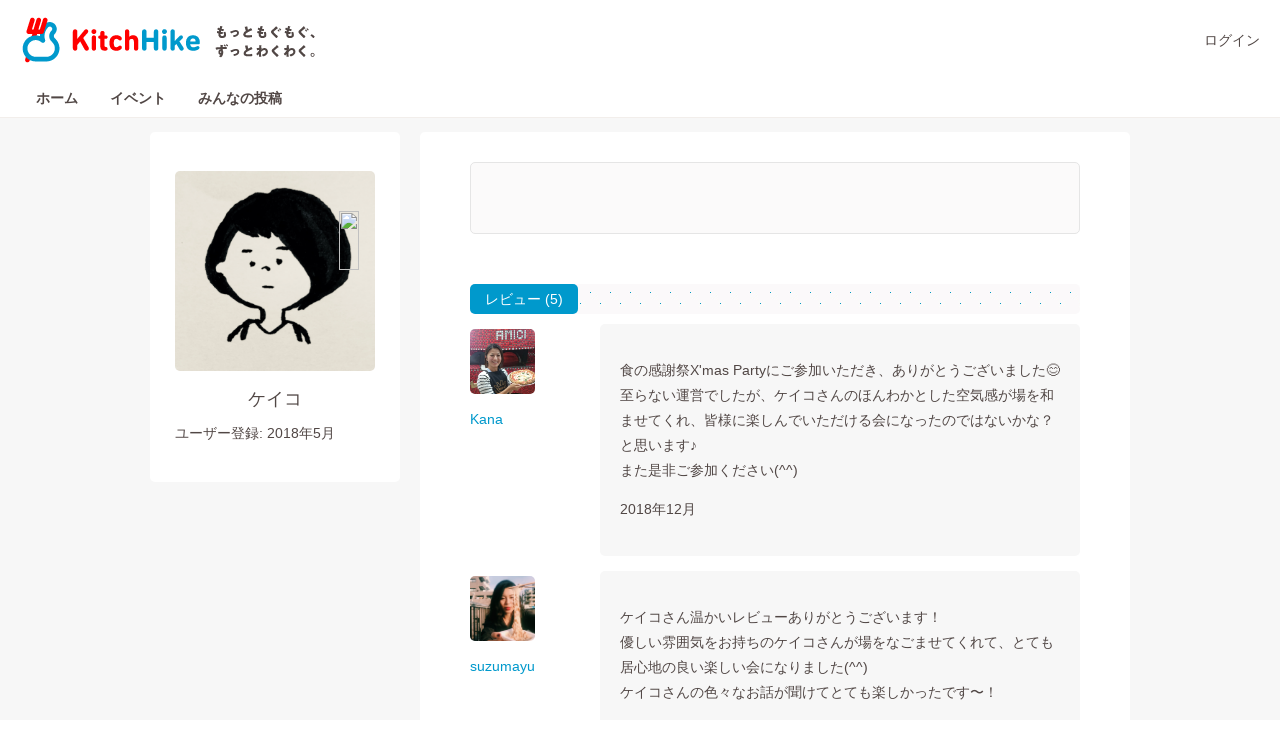

--- FILE ---
content_type: text/html; charset=utf-8
request_url: https://kitchhike.com/profiles/5af4d4d1528beb106ae968f8
body_size: 5370
content:
<!DOCTYPE html>
<html>
<head>
<meta content='text/html; charset=UTF-8' http-equiv='Content-Type'>
<script>
  (function(w,d,s,l,i){w[l]=w[l]||[];w[l].push({'gtm.start':
  new Date().getTime(),event:'gtm.js'});var f=d.getElementsByTagName(s)[0],
  j=d.createElement(s),dl=l!='dataLayer'?'&l='+l:'';j.async=true;j.src=
  'https://www.googletagmanager.com/gtm.js?id='+i+dl;f.parentNode.insertBefore(j,f);
  })(window,document,'script','dataLayer','GTM-57LPZ5');
</script>

<link rel="shortcut icon" type="image/x-icon" href="/assets/favicon-041ac4d977158b004b79a9c86818b18fdf532e908219623c280ce14c1f2a9109.ico" />
<meta charset='utf-8'>
<meta content='IE=edge' http-equiv='X-UA-Compatible'>
<title>もっともぐもぐ、ずっとわくわく。 - キッチハイク -</title>
<meta content='地域の食材が届くオンラインイベント「ふるさと食体験」。
食べることを通じて、人に出会い、文化を知り、地域とつながる、ここにしかない食体験がそろっています。' name='description'>
<meta content='KitchHike, Inc.' name='author'>
<meta content='もっともぐもぐ、ずっとわくわく。 - キッチハイク -' property='og:title'>
<meta content='https://kitchhike.com/profiles/5af4d4d1528beb106ae968f8' property='og:url'>
<meta content='地域の食材が届くオンラインイベント「ふるさと食体験」。
食べることを通じて、人に出会い、文化を知り、地域とつながる、ここにしかない食体験がそろっています。' property='og:description'>
<meta content='website' property='og:type'>
<meta content='http://khs3.s3-ap-northeast-1.amazonaws.com/og_images/img_ogp_default_202012.jpg' property='og:image'>
<meta content='https://khs3.s3-ap-northeast-1.amazonaws.com/og_images/img_ogp_default_202012.jpg' property='og:image:secure_url'>
<meta content='KitchHike' property='og:site_name'>
<meta content='100001802884062' property='fb:admins'>
<meta content='100001719236620' property='fb:admins'>
<meta content='411048552262525' property='fb:app_id'>
<meta content='もっともぐもぐ、ずっとわくわく。 - キッチハイク -' itemprop='name'>
<meta content='地域の食材が届くオンラインイベント「ふるさと食体験」。
食べることを通じて、人に出会い、文化を知り、地域とつながる、ここにしかない食体験がそろっています。' itemprop='description'>
<meta content='http://khs3.s3-ap-northeast-1.amazonaws.com/og_images/img_ogp_default_202012.jpg' itemprop='image'>
<meta content='width=device-width,initial-scale=1.0,minimum-scale=1.0,maximum-scale=1.0,user-scalable=no' name='viewport'>
<link href='/favicon.ico' rel='icon' sizes='16x16' type='image/x-icon'>
<link href='/favicon.png' rel='icon' sizes='32x32' type='image/png'>
<link href='/android-icon.png' rel='icon' sizes='192x192'>
<link href='/favicon.ico' rel='shortcut icon' type='image/vnd.microsoft.icon'>
<link href='/apple-touch-icon.png' rel='apple-touch-icon'>
<link href='/apple-touch-icon-152x152.png' rel='apple-touch-icon' sizes='152x152'>
<link href='/apple-touch-icon-167x167.png' rel='apple-touch-icon' sizes='167x167'>
<link href='/apple-touch-icon-180x180.png' rel='apple-touch-icon' sizes='180x180'>
<link href='/apple-touch-icon-precomposed.png' rel='apple-touch-icon-precomposed'>

<link as='font' crossorigin='anonymous' href='/assets/feathericon-0f26aee2ba4cc92e96e0f6e9d913a44038de1b797f5f057cf04c94828097c455.woff2' rel='preload' type='font/woff2'>
<link rel="stylesheet" media="screen" href="/assets/application-999610e5125350bf74d3abf53179cac88ca73cc77d0a24a1f32102a543312f72.css" />

<script async src='https://www.googletagmanager.com/gtag/js?id=G-NCWCXJMBZK'></script>
<script>
  window.dataLayer = window.dataLayer || [];
  function gtag(){dataLayer.push(arguments);}
  gtag("js", new Date());
  gtag("config", "G-NCWCXJMBZK");
</script>

<script src="/assets/application-5ab1739fe1e9f344778bfaf13138d5bd4b4370e5f817774e3fa0a3e6da8ac50e.js"></script>

<meta name="csrf-param" content="authenticity_token" />
<meta name="csrf-token" content="O6zFCl2VIYChquzDJdAJ6f5ZSXHXFbEPSwoBYDFDa5uSYpzeqGDWU57PeXBJBtW94HNhbj92MOJeizEg0h6JUQ" />

</head>
<body>
<noscript>
<iframe height='0' src='https://www.googletagmanager.com/ns.html?id=GTM-57LPZ5' style='display:none;visibility:hidden' width='0'></iframe>
</noscript>

<script>
  I18n.defaultLocale = "ja";
  I18n.locale = "ja";
  I18n.fallbacks = true;
  I18n.available_locales = "[:en, :ja]";
</script>

<div class='overlay js-popup-modal-overlay'></div>
<header class='l-header'>
<div class='l-header__inner'>
<nav class='global-nav global-nav__upper' role='navigation'>
<div class='global-nav__logo'>
<a href="/"><img width="298" height="80" alt="キッチハイク - もっともぐもぐ、ずっとわくわく。" src="/assets/commons/logos/kh_logo_withmessage-b0e3b3ab79faf46a893b59debde1cf1a7b51dadaccb0f1837664e5796b667648.svg" /></a>
</div>
<div class='global-actions'>
<a class="global-nav__link" href="/session/login">ログイン</a>
</div>
</nav>
<nav class='global-nav'>
<div class='tab-list'>
<a class="tab-list__link" href="/">ホーム</a>
<a class="tab-list__link" href="/jp/popups">イベント</a>
<a class="tab-list__link" href="/photo_posts">みんなの投稿</a>
</div>
</nav>
<!-- / .global-nav -->
</div>
<!-- / .l-header__inner -->
</header>
<!-- / .l-header -->


  <div class="oe_wrapper">
    <div class="container">
      <div class="row">
        <p id="oe_pan">
          
        </p>
      </div>
      <div id='oe_lefts_s__profile'>
<div class='oe_right_wrap'>
<p class='oe_cookimg'><img src="//khs3.s3-ap-northeast-1.amazonaws.com/photos/5af4d4d1528beb106ae968f9/original/%E3%82%B1%E3%82%A4%E3%82%B3.jpg?1530965341" /></p>
<h4 class='oe_cookname'>ケイコ</h4>
<p>ユーザー登録:  2018年5月</p>
</div>
</div>
<div id='oe_rights_b'>
<div class='oe_left_wrap_profile'>
<div id='oe_hukidasi'></div>
<p id='oe_hukimg'><img width="132" height="59" src="//khs3.s3-ap-northeast-1.amazonaws.com/oe_img/hukidasi.png" /></p>
  <div id="reviews" class="oe_basetitle">
    <h2>レビュー (5)</h2>
  </div>
  <ul class="oe_reviewul">
    <li class="oe_cookli">
      <p class="oe_cookwaku">
        <span class="oe_reviewer_photo">
  <a href="/profiles/5abe4fb3528beb70556916ce"><img src="//khs3.s3-ap-northeast-1.amazonaws.com/photos/5abe4fb3528beb70556916cf/original/Kana.jpg?1522422702" /></a>
</span><br>
<a href="/profiles/5abe4fb3528beb70556916ce">Kana</a>

      </p>
      <div class="oe_review_photo">
        <p>食の感謝祭X&#39;mas Partyにご参加いただき、ありがとうございました😊<br />至らない運営でしたが、ケイコさんのほんわかとした空気感が場を和ませてくれ、皆様に楽しんでいただける会になったのではないかな？と思います♪<br />また是非ご参加ください(^^)</p>
        <p>2018年12月</p>
      </div>
    </li>
    <li class="oe_cookli">
      <p class="oe_cookwaku">
        <span class="oe_reviewer_photo">
  <a href="/profiles/5aef922a528beb41d64340d3"><img src="//khs3.s3-ap-northeast-1.amazonaws.com/photos/5aef922a528beb41d64340d4/original/suzumayu.jpg?1544143813" /></a>
</span><br>
<a href="/profiles/5aef922a528beb41d64340d3">suzumayu</a>

      </p>
      <div class="oe_review_photo">
        <p>ケイコさん温かいレビューありがとうございます！<br />優しい雰囲気をお持ちのケイコさんが場をなごませてくれて、とても居心地の良い楽しい会になりました(^^)<br />ケイコさんの色々なお話が聞けてとても楽しかったです〜！<br /><br />またお会いできること、心から楽しみにしております！<br />今回は参加していただきありがとうございました♪</p>
        <p>2018年12月</p>
      </div>
    </li>
    <li class="oe_cookli">
      <p class="oe_cookwaku">
        <span class="oe_reviewer_photo">
  <a href="/profiles/5a265f96528beb7ee624ce0d"><img src="//khs3.s3-ap-northeast-1.amazonaws.com/photos/5a265f96528beb7ee624ce0e/original/ayako.jpg?1535168198" /></a>
</span><br>
<a href="/profiles/5a265f96528beb7ee624ce0d">ayako</a>

      </p>
      <div class="oe_review_photo">
        <p>ケイコさん、先日はありがとうございました。レビュー遅くなってすみません！<br />ぜひまた会社帰りに遊びにいらしてください♬<br />これから寒くなりますので風邪ひかないよう～。<br /></p>
        <p>2018年11月</p>
      </div>
    </li>
    <li class="oe_cookli">
      <p class="oe_cookwaku">
        <span class="oe_reviewer_photo">
  <a href="/profiles/5614c92b6b69746bb7580100"><img src="//khs3.s3-ap-northeast-1.amazonaws.com/photos/5614c92b6b69746bb7590100/original/%EF%BC%A9%EF%BD%8B%EF%BD%95%EF%BD%8B%EF%BD%8F.jpg?1444203013" /></a>
</span><br>
<a href="/profiles/5614c92b6b69746bb7580100">Ikuko</a>

      </p>
      <div class="oe_review_photo">
        <p>ルーローハンとパイナップルケーキの会にご参加ありがとうございました。<br />また、温かいレビューをいただきとてもうれしく思っています。<br />いつもドキドキしながら初のハイカーさんには接しているのですが、レビューでホットしました。今後も皆さんに楽しんでいただけるような企画をアップしていきますので、ぜひご参加くださいませ。<br />今後の予定です。<br />9/16おうちイタリアン２料理教室（7/17アップ予定）<br />9/30発酵食品料理（7/30アップ予定）<br />10/8ラー油を作っていろいろかけて食べよう（8/8アップ予定）<br />10/14おうち中華料理教室（8/14アップ予定）<br />10/28パンダまんと中華まんワークショップ（8/28アップ予定）<br />11/4おつまみ料理教室（9/4アップ予定）<br />11/23パンマニアさん囲んでパンパーティ（9/25アップ予定）<br />11/25ルーローハンとパイナップルケーキ（9/25アップ予定）<br />12/2パーティ料理教室（10/2アップ予定）<br />12/9カレーともちもちナン料理教室（10/9アップ予定）<br />12/16おうちイタリアン２料理教室（10/16アップ予定）<br />多少変更する可能性あります。ご了承ください。ぜひご都合があるものがあったらご参加お待ちしていますね。<br /></p>
        <p>2018年7月</p>
      </div>
    </li>
    <li class="oe_cookli">
      <p class="oe_cookwaku">
        <span class="oe_reviewer_photo">
  <a href="/profiles/58477424528beb5766000194"><img src="//khs3.s3-ap-northeast-1.amazonaws.com/photos/58477424528beb5766000195/original/fff91f26-9b71-4663-996f-340dcee77c7e.jpg?1570084279" /></a>
</span><br>
<a href="/profiles/58477424528beb5766000194">Ringo</a>

      </p>
      <div class="oe_review_photo">
        <p>今回は生姜ごはんpopupに御参加いただきましてありがとうございました。<br />冷え、きついですよね・・・。<br />また次回も旬のお野菜取り寄せて何か企画出来たらいいなと思ってます。<br />人参細く切るのと春菊の泥落としに集中していて、みなさんとお話をたくさんできなかったのが後悔・・(´；ω；`)ｳｩｩ<br />次回もご縁がありましたらご参加ご検討くださいませ。<br />毎回食事はもりもりになっていくと思います。<br />(なんといっても私がよく食べるのでw)</p>
        <p>2018年5月</p>
      </div>
    </li>
  </ul>

</div>
</div>

    </div>
    <div class="oe_push"></div>
  </div>

<footer class='l-footer'>
<div class='l-footer__inner'>
<h3 class='footer-sns-discription'>キッチハイクをフォローして、最新情報を受けとろう</h3>
<div class='footer-sns-icons'>
<div class='sns-icon'>
<a href="https://www.facebook.com/Kitchhike/"><img loading="lazy" width="56" height="56" src="/assets/social/img_button_facebook-329fe2f4d6737bbe1ee12951aa561b953fe27ddb6b30a892ae6f4cc37e244963.svg" />
</a></div>
<div class='sns-icon'>
<a href="https://twitter.com/KitchHike"><img loading="lazy" width="56" height="56" src="/assets/social/img_button_twitter-60629d3ed334567de2264000e3d46738b2f905802ed6ba97d531f017d69721e8.svg" />
</a></div>
<div class='sns-icon'>
<a href="https://www.instagram.com/kitchhike/?hl=ja"><img loading="lazy" width="56" height="56" src="/assets/social/img_button_instagram-cff89839813dc403e5714d3ceddd11fb960bddf4394860882da8b07ce02e80be.svg" />
</a></div>
</div>

<div class='l-grid'>
<div class='l-grid__column l-grid__column--four'>
<nav class='footer-nav'>
<h2 class='footer-nav__headline'>イベントをさがす</h2>
<ul class='footer-nav__list'>
<li><a href="/jp/popups">開催予定のイベント</a></li>
<li><a href="/cooks">お店・主催者をさがす</a></li>
<li><a href="/cooks?brand_account=true">企業・自治体など公式アカウント一覧</a></li>
<li><a href="/photo_posts">みんなの投稿</a></li>
</ul>
</nav>
</div>
<div class='l-grid__column l-grid__column--four'>
<nav class='footer-nav'>
<h2 class='footer-nav__headline'>サポート・ガイド</h2>
<ul class='footer-nav__list'>
<li><a rel="noreferrer noopener" target="_blank" href="https://support.kitchhike.com/hc/ja/articles/360023471794">はじめての方へ</a></li>
<li><a href="/cancellation_policy">キャンセルポリシー</a></li>
<li><a rel="noreferrer noopener" target="_blank" href="https://support.kitchhike.com/hc/ja/">ヘルプガイド</a></li>
<li><a rel="noreferrer noopener" target="_blank" href="https://support.kitchhike.com/hc/ja/articles/360001409513">お問い合わせ</a></li>
<li><a rel="noreferrer noopener" target="_blank" href="https://support.kitchhike.com/hc/ja/articles/900000236843">新型コロナウイルス対応について</a></li>
</ul>
</nav>
</div>
<div class='l-grid__column l-grid__column--four'>
<nav class='footer-nav'>
<h2 class='footer-nav__headline'>関連サイト</h2>
<ul class='footer-nav__list'>
<li><a rel="noreferrer noopener" target="_blank" href="https://note.com/kitchhike">note</a></li>
</ul>
</nav>
</div>
<div class='l-grid__column l-grid__column--four'>
<nav class='footer-nav'>
<h2 class='footer-nav__headline'>キッチハイクについて</h2>
<ul class='footer-nav__list'>
<li><a target="_blank" href="https://kitchhike.jp/">運営会社</a></li>
<li><a href="/terms_of_use">利用規約</a></li>
<li><a href="/privacy_policy">プライバシーポリシー</a></li>
<li><a target="_blank" href="https://www.wantedly.com/companies/kitchhike/projects">採用情報</a></li>
</ul>
</nav>
</div>
</div>
<div class='l-footer__copyright'>
<p class='copyright text-center'>&copy; 2013-2022 KitchHike, Inc.</p>
</div>
</div>
<!-- / footer.l-footer__inner -->
</footer>
<!-- / footer.l-footer -->


</body>
</html>



--- FILE ---
content_type: text/css
request_url: https://kitchhike.com/assets/application-999610e5125350bf74d3abf53179cac88ca73cc77d0a24a1f32102a543312f72.css
body_size: 41751
content:
@font-face{font-family:'NotoSansCJKJP';src:url(/assets/NotoSansCJKjp-Light-JISLv1-7006ac9bb2c7ec6ed0409012912dcc691b12a2e154fb5b463612bf3a9787600b.otf) format("opentype"),url(/assets/NotoSansCJKjp-Light-JISLv1-fab3982300f180f49deb897c93d87fdb470a9781bd99aa971bd585fb11db3268.woff) format("woff"),url(/assets/NotoSansCJKjp-Light-JISLv1-72dd4f76e9b22a7de94af630e9d76dbe25c2456aee834ec16f80e8e0cd007c4a.woff2) format("woff2"),url(/assets/NotoSansCJKjp-Light-JISLv1-815c247b88c34474ff54c28b1426626f26e70df3e49ecd2e6b838ee6043b1bb6.ttf) format("truetype");font-weight:300;font-style:normal;font-display:swap}@font-face{font-family:'NotoSansCJKJP';src:url(/assets/NotoSansCJKjp-Regular-JISLv1-051adc05d16df73bdd30273f4b750d2c41a074635fc6595bb285cd58852247d5.otf) format("opentype"),url(/assets/NotoSansCJKjp-Regular-JISLv1-7e9f9d3d726d884fb84fdb3926e537d3d108e9d934577ad7997d692b352aa6b4.woff) format("woff"),url(/assets/NotoSansCJKjp-Regular-JISLv1-759199502894ce0ebb5ba37e2d7d56e05fbe163219a91b443a3ca653e804dbc4.woff2) format("woff2"),url(/assets/NotoSansCJKjp-Regular-JISLv1-8bd0d751395f87ef4f10e22ee610e93f1a5c0d9aec5d76d90d472cb41e80ccf6.ttf) format("truetype");font-weight:400;font-style:normal;font-display:swap}@font-face{font-family:'NotoSansCJKJP';src:url(/assets/NotoSansCJKjp-Medium-JISLv1-e0501440408263d928c9ff8575d6706914d14c6377e61d33c29a738afbedaf94.otf) format("opentype"),url(/assets/NotoSansCJKjp-Medium-JISLv1-d002f0e2c4ba62d0f37d605731117e5cead8c2af276ef57310bc40a9d3889bfa.woff) format("woff"),url(/assets/NotoSansCJKjp-Medium-JISLv1-5b53cd616c0eedc4b732ec6509d12c85b6ad0c8d648d4d960356179e48974066.woff2) format("woff2"),url(/assets/NotoSansCJKjp-Medium-JISLv1-e19048946f756ca726abbb0a2991865487a4f21747789ca837c6990967c8df62.ttf) format("truetype");font-weight:500;font-style:normal;font-display:swap}@font-face{font-family:'NotoSansCJKJP';src:url(/assets/NotoSansCJKjp-Bold-JISLv1-7b699773f8a39e094690242759111649cd5793eb15528e39362493989fab4a71.otf) format("opentype"),url(/assets/NotoSansCJKjp-Bold-JISLv1-886e599334087a147d1a527796aaf18ba0c619cecdc589cfd768dbbc8716ced7.woff) format("woff"),url(/assets/NotoSansCJKjp-Bold-JISLv1-ac6646b25887a1685f5b21cf2ec41f94e1902d2230631c0ff58b4c4d4d64d653.woff2) format("woff2"),url(/assets/NotoSansCJKjp-Bold-JISLv1-1a446183d2e82cd3a4adec5d2bba00d400764609e0dab0985a4858d0acf00672.ttf) format("truetype");font-weight:700;font-style:normal;font-display:swap}html,body{height:100%}body{font-family:-apple-system, BlinkMacSystemFont, "Helvetica Neue", "Segoe UI", "Hiragino Kaku Gothic ProN", "Hiragino Sans", "ヒラギノ角ゴ ProN", Arial, "メイリオ", Meiryo, sans-serif;margin:0;padding:0;color:#514745;font-weight:400;-webkit-font-smoothing:antialiased;-moz-osx-font-smoothing:grayscale;word-wrap:break-word;background-color:#fff}*,*:after,*:before{box-sizing:border-box}a{color:#0099cc;text-decoration:none;-webkit-tap-highlight-color:transparent}a:active,a:hover,a:visited,a:focus{text-decoration:none !important}ul,ol{list-style:none}img,embed,iframe,object{width:100%;line-height:1;border:0}svg:not(:root){overflow:hidden}textarea{height:auto;min-height:48px;border-radius:4px}select{box-sizing:border-box;width:100%;border-radius:4px}input[type="submit"]{font-family:-apple-system, BlinkMacSystemFont, "Helvetica Neue", "Segoe UI", "Hiragino Kaku Gothic ProN", "Hiragino Sans", "ヒラギノ角ゴ ProN", Arial, "メイリオ", Meiryo, sans-serif;border:none}button{font-family:-apple-system, BlinkMacSystemFont, "Helvetica Neue", "Segoe UI", "Hiragino Kaku Gothic ProN", "Hiragino Sans", "ヒラギノ角ゴ ProN", Arial, "メイリオ", Meiryo, sans-serif;border:none;background-color:transparent;outline:none}.photo-card,.vertical-popup-card{background-color:#fff;border:1px solid #f2eeeb;border-radius:8px}.photo-card__content{padding:12px 12px 16px 12px}.vertical-popup-card__title{margin:0;color:#514745;font-size:16px;font-weight:700;line-height:1.3em}.photo-card__maintext,.vertical-popup-card__maintext{margin:0;color:#514745;font-size:14px}.photo-card__subtext{margin:0;color:rgba(81,71,69,0.7);font-size:12px;font-weight:400}.photo-card__supplement{margin:0;color:rgba(81,71,69,0.5);font-size:12px;font-weight:400;line-height:1em}.message:after{display:block;visibility:hidden;clear:both;height:0;content:".";font-size:0}.list-popups__title,.profile-card__main-text,.channel-list__title,.channel-list__message,.cook-card__name__text,.event-list__link,.list-sheet__label--expand,.vertical-popup-card__supplement,.vertical-popup-card__maintext,.l-channels__status__link,.l-channels__sidebar__listitem--name{text-overflow:ellipsis;white-space:nowrap;overflow:hidden}.contact-button{display:flex;align-items:center;margin:0 0 8px 0 !important}.contact-button__icon{display:inline-block;margin-right:6px;width:12px;height:12px;vertical-align:top;line-height:1}.contact-button .fe-mail{color:#0099cc}.card-content__item--large .label,.card-content__item--large .kh-label,.card-content__item--large .kh-label-new,.card-content__item--large .kh-header-free-label,.card-content__item--medium .label,.card-content__item--medium .kh-label,.card-content__item--medium .kh-label-new,.card-content__item--medium .kh-header-free-label,.label,.kh-label,.kh-label-new,.kh-header-free-label{display:inline-block;line-height:1;border-radius:4px}.publication-status-message{background-color:#f7f7f7;border-radius:2px;border:1px solid #f2eeeb;padding:16px}.reaction-button{display:flex;align-items:center;margin:0 0 8px 0 !important}.reaction-button__icon{display:inline-block;margin-right:6px;width:12px;height:12px;vertical-align:top;line-height:1}.reaction-button .fe-heart-o,.reaction-button .fe-heart{color:#ff5533}.reaction-button__label{margin-right:6px;display:inline-block;line-height:1}.reaction-animation{transition:all .3s ease-out;animation:onClick .3s ease-out}@keyframes onClick{0%{transform:scale(1)}50%{transform:scale(1.4)}100%{transform:scale(1)}}.reaction-style{border-color:#ff5533 !important;color:#ff5533 !important}.reaction-message{display:inline-block;background-color:rgba(81,71,69,0.5);color:#fff;font-weight:700;text-align:center;padding:12px 16px;border-radius:8px;font-size:12px}.notification__link--unread:before{width:8px;height:8px;border-radius:50%}.dropdown-menu,.header-dropdown-menu{box-shadow:0px 0 6px rgba(0,0,0,0.1);background-color:#fff;border:1px solid #f2eeeb;border-radius:8px}.dropdown-menu:before,.header-dropdown-menu:before{width:0;height:0;border-right:4px solid transparent;border-bottom:8px solid #fff;border-left:4px solid transparent;position:absolute;top:-8px;right:14px;content:"";z-index:2}.dropdown-menu:after,.header-dropdown-menu:after{width:0;height:0;border-right:6px solid transparent;border-bottom:10px solid #f2eeeb;border-left:6px solid transparent;position:absolute;top:-10px;right:12px;content:"";z-index:1}.image-list-sheet__label,.list-sheet,.list-sheet-sm{display:flex;align-items:flex-start}.publication-status-message{padding:14px 16px;margin:20px 0}.publication-status-message__inner{display:flex}.publication-status-message__label{margin-right:10px}.publication-status-message__icon{width:16px;height:auto;fill:#29cc52}.publication-status-message__icon--published:before{display:inline-block;font:normal normal normal 14px feathericon;font-size:14px;text-rendering:auto;-webkit-font-smoothing:antialiased;-moz-osx-font-smoothing:grayscale;content:"";vertical-align:middle}.publication-status-message__icon--secure:before{display:inline-block;font:normal normal normal 14px feathericon;font-size:14px;text-rendering:auto;-webkit-font-smoothing:antialiased;-moz-osx-font-smoothing:grayscale;content:"";vertical-align:middle}.publication-status-message__icon--edit:before{display:inline-block;font:normal normal normal 14px feathericon;font-size:14px;text-rendering:auto;-webkit-font-smoothing:antialiased;-moz-osx-font-smoothing:grayscale;content:"";vertical-align:middle}.publication-status-message__icon--unpublished:before{display:inline-block;font:normal normal normal 14px feathericon;font-size:14px;text-rendering:auto;-webkit-font-smoothing:antialiased;-moz-osx-font-smoothing:grayscale;content:"";vertical-align:middle}.publication-status-message__description{width:100%;margin:0;font-weight:500;line-height:1.8;font-size:14px}.user-thumb-xsmall,.user-thumb-small,.user-thumb-medium,.user-thumb-large{border-radius:50%;border:1px solid #f7f7f7}.square-thumb-xsmall,.square-thumb-large{border-radius:2px}.user-thumb-xsmall{width:18px;height:18px}.user-thumb-small{width:36px;height:36px}.user-thumb-medium{width:50px;height:50px}.user-thumb-large{width:80px;height:80px}.square-thumb-xsmall{width:24px;height:24px}.square-thumb-large{width:90px;height:90px}.icon-brand{fill:#c8a454;width:1em;vertical-align:middle}.icon-plus{fill:#29cc52}.icon-plus-circle{padding:4px;background:#29cc52;border-radius:50%;fill:#fff}.icon-minus{fill:rgba(255,85,51,0.8)}.icon-heart-o{color:#ff5533;transition:.3s}.icon-heart{color:#ff5533;transition:.3s}.icon-star{color:#ffce00}.icon-kh{width:100%;max-width:12px;height:14px;background-size:12px 14px;background-position:0;width:12px;background-image:url(/assets/commons/logos/symbol-913f35fe584e46a917a96db4328e986645f902fb4ea1ec84ddf437f8051486c8.svg)}.icon-cries:before{content:'😢'}.app-download-buttons{display:flex;margin:24px 0;justify-content:center}.app-download-buttons__item{padding:0 6px}.avatar{position:relative}.avatar--large{width:80px;height:80px}.avatar--medium{width:50px;height:50px}.avatar--small{width:36px;height:36px}.avatar--xsmall{width:18px;height:18px}.avatar-status{position:absolute;right:0;bottom:0}.avatar-status--beginner-badge{width:24px;right:-10px}.booking-coupon-form{display:flex}.booking-coupon-form--pc{width:335px}.booking-coupon-form input{margin-bottom:0;border-radius:4px;height:44px}.booking-coupon-form input:disabled{background-color:#c4c0be}.booking-coupon-form button{border:1px solid #e6e2df;border-radius:4px;background-color:#fff;color:#514745;font-size:16px;font-weight:bold;width:84px;height:44px;line-height:14px;margin:0 0 0 12px}.booking-coupon-form button:disabled{border:0px;background-color:#f7f7f7;font-size:12px;width:115px}.booking-coupon-form button:disabled:before{margin-right:5px;font-size:16px;color:#29cc52}.card-content__item{margin-top:6px}.card-content__item--large{font-size:14px}.card-content__item--large .label,.card-content__item--large .kh-label,.card-content__item--large .kh-label-new,.card-content__item--large .kh-header-free-label{font-size:12px;font-weight:bold;padding:4px 6px;color:#fff}.card-content__item--large .label--default{background-color:rgba(255,85,51,0.6)}.card-content__item--large .label--success{background-color:#29cc52}.card-content__item--large .label--secured{background-color:#29cc52}.card-content__item--large .label--secured:before{display:inline-block;font:normal normal normal 0.9em feathericon;font-size:0.9em;text-rendering:auto;-webkit-font-smoothing:antialiased;-moz-osx-font-smoothing:grayscale;content:"";vertical-align:middle;margin-right:4px}.card-content__item--large .label--alert{background-color:#ea9d0b}.card-content__item--large .label--error{background-color:#ff5533}.card-content__item--large .label--info{background-color:#0099cc}.card-content__item--large .label--disable{background-color:#c2bfbc}.card-content__item--large .label--outline,.card-content__item--large .label--empty{background-color:#fff;border:1px solid #e6e2df;color:#514745 !important}.card-content__item--large .label--red-outline{background-color:#fff;border:1px solid #ff5533;color:#ff5533 !important}.card-content__item--large .label--green-outline{background-color:#fff;border:1px solid #29cc52;color:#29cc52 !important}.card-content__item--large .label--black{background-color:#514745;padding:6px 8px}.card-content__item--large .label--blue{background-color:#0099cc}.card-content__item--large .label--pinkish-red{background-color:#ff6a4c}.card-content__item--large .label--video{color:#514745;background-color:#fff;display:flex;align-items:center;padding:0.6em;padding-left:0;font-size:12px}.card-content__item--large .label--video .fe.fe-desktop{color:rgba(81,71,69,0.5);font-size:16px;padding-right:12px}.card-content__item--large .label--tsunagari-type{padding:6px 8px;border-radius:10px}.card-content__item--large .label.small,.card-content__item--large .small.kh-label,.card-content__item--large .small.kh-label-new,.card-content__item--large .small.kh-header-free-label{font-size:0.8333em}.card-content__item--medium{font-size:12px}.card-content__item--medium .label,.card-content__item--medium .kh-label,.card-content__item--medium .kh-label-new,.card-content__item--medium .kh-header-free-label{font-size:12px;font-weight:bold;padding:4px 6px;color:#fff}.card-content__item--medium .label--default{background-color:rgba(255,85,51,0.6)}.card-content__item--medium .label--success{background-color:#29cc52}.card-content__item--medium .label--secured{background-color:#29cc52}.card-content__item--medium .label--secured:before{display:inline-block;font:normal normal normal 0.9em feathericon;font-size:0.9em;text-rendering:auto;-webkit-font-smoothing:antialiased;-moz-osx-font-smoothing:grayscale;content:"";vertical-align:middle;margin-right:4px}.card-content__item--medium .label--alert{background-color:#ea9d0b}.card-content__item--medium .label--error{background-color:#ff5533}.card-content__item--medium .label--info{background-color:#0099cc}.card-content__item--medium .label--disable{background-color:#c2bfbc}.card-content__item--medium .label--outline,.card-content__item--medium .label--empty{background-color:#fff;border:1px solid #e6e2df;color:#514745 !important}.card-content__item--medium .label--red-outline{background-color:#fff;border:1px solid #ff5533;color:#ff5533 !important}.card-content__item--medium .label--green-outline{background-color:#fff;border:1px solid #29cc52;color:#29cc52 !important}.card-content__item--medium .label--black{background-color:#514745;padding:6px 8px}.card-content__item--medium .label--blue{background-color:#0099cc}.card-content__item--medium .label--pinkish-red{background-color:#ff6a4c}.card-content__item--medium .label--video{color:#514745;background-color:#fff;display:flex;align-items:center;padding:0.6em;padding-left:0;font-size:12px}.card-content__item--medium .label--video .fe.fe-desktop{color:rgba(81,71,69,0.5);font-size:16px;padding-right:12px}.card-content__item--medium .label--tsunagari-type{padding:6px 8px;border-radius:10px}.card-content__item--medium .label.small,.card-content__item--medium .small.kh-label,.card-content__item--medium .small.kh-label-new,.card-content__item--medium .small.kh-header-free-label{font-size:0.8333em}.card-content__detail{display:flex;align-items:center}.card-content__title{display:-webkit-box;-webkit-box-orient:vertical;-webkit-line-clamp:2;width:100%;overflow:hidden;color:#514745;font-weight:700;line-height:1.4;word-wrap:break-word}.card-content__title--large{margin:8px 0;font-size:16px}.card-content__title--medium{margin:6px 0;font-size:14px}.card-content__title--small{margin:4px 0;font-size:12px}.card-content__place{margin:0 0 0 8px;font-weight:bold;line-height:1;color:#514745}.card-content__place--small{font-size:10px}.card-content__place>span{color:#514745}.card-content__time{font-weight:bold;line-height:1}.card-content__icon{margin-right:5px}.card-content__description{align-items:center;color:rgba(81,71,69,0.7);font-weight:700;display:flex}.card-content__description--small{font-size:10px;align-items:flex-end}.card-content__price{padding-right:16px}.card-content__price--small{padding-right:12px;display:flex;flex-direction:column-reverse}.card-content__price-line-through{color:rgba(81,71,69,0.5);text-decoration:line-through;padding-left:8px}.card-content__price-line-through--large{font-size:14px}.card-content__price-line-through--medium{font-size:10px}.card-content__price-line-through--small{font-size:8px;padding-left:0;padding-bottom:2px}.go-to-event-label{color:#fff;background-color:#ff6a4c;font-weight:bold;font-size:12px;padding:4px 6px;position:absolute;top:0;right:0;margin:0}.go-to-event-label--card{border-top-right-radius:4px;padding:4px 8px}.list-gallery{display:flex;flex-wrap:wrap;padding:0;margin:0}.list-gallery__item{border-right:1px solid #fff;border-bottom:1px solid #fff}.list-gallery__item:nth-of-type(3n){border:none}.list-popups{padding:0;margin:0;line-height:1}.list-popups__item{display:flex;padding-bottom:14px;margin-bottom:14px;border-bottom:1px solid #f2eeeb}.list-popups__thumb{margin-right:14px}.list-popups__date,.list-popups__title{margin-top:0;margin-bottom:6px;font-size:12px;font-weight:500}.list-popups__title{width:100%;max-width:255px;margin-top:6px;margin-bottom:16px}.list-popups__title>span{line-height:1}.list-popups__host{display:flex;align-items:center}.list-popups__avatar{margin-right:8px}.list-popups__name{margin:0;font-size:12px;font-weight:500}.message__inner{display:flex;align-items:flex-end;width:100%;max-width:474px;margin-bottom:24px}.message__inner--opponent{flex-direction:row}.message__inner--opponent img{align-self:flex-start}.message__inner--self{flex-direction:row-reverse;float:right}.message__content{position:relative;padding:12px 16px 16px 16px;margin:0 8px;border:1px solid #f2eeeb;border-radius:14px;max-width:350px}.message__content--opponent{background-color:#f2eeeb}.message__content--opponent:after{width:100%;max-width:28px;height:19px;background-size:28px 19px;background-position:center;position:absolute;top:0;left:-11px;display:inline-block;background-image:url(/assets/message_boxes/img_indicator_opponent-9e1f5306f4a463e66e4548143550f9ae8925b5cb3dab48171aa6d41b6de8210b.svg);content:""}.message__content--self{background-color:#0099cc;color:#fff}.message__content--self a{color:#fff;text-decoration:underline}.message__content--self:after{width:100%;max-width:28px;height:19px;background-size:28px 19px;background-position:center;position:absolute;top:0;right:-11px;display:inline-block;background-image:url(/assets/message_boxes/img_indicator_self-fd0e4e9b7950a1ebaddbc26f09e48b483937553fefedc36f00b51a79e3ca424d.svg);content:""}.message__content--auto{background-color:#fff;border:1px solid #f2eeeb}.message__body{margin:0 4px}.message__text{margin:0;font-size:14px;line-height:22px}.message__text a{word-break:break-all}.message__text .fe-question{color:#ff5533}.message__date{flex-shrink:0;margin:4px 8px;color:rgba(81,71,69,0.5);font-size:10px;line-height:1;text-align:right}.message__date--self{text-align:left}.message__link{display:block;padding:14px 16px 16px;margin-top:16px;border-top:1px solid #f2eeeb;text-align:center;font-weight:500}.message__link:after{display:inline-block;font:normal normal normal 16px feathericon;font-size:16px;text-rendering:auto;-webkit-font-smoothing:antialiased;-moz-osx-font-smoothing:grayscale;content:"";vertical-align:baseline;color:#c2bfbc;margin-left:8px}.message__name{margin:0 0 8px 8px;font-weight:500;font-size:12px}.notification__link{display:flex;transition:all 0.2s ease;font-size:12px;color:#514745;padding:12px 0;padding-left:24px;font-weight:400}.notification__link--unread{position:relative;font-weight:700}.notification__link--unread:before{background-color:#ff5533;position:absolute;top:-2px;bottom:0;left:4px;margin:auto;content:""}.notification__link:hover{background-color:#f7f7f7}.notification__thumb{margin-right:8px}.notification__message{margin:0 0 4px 0;font-size:12px;line-height:1.4;display:flex;flex-direction:column}.notification__icon--kh{width:36px;height:auto}.notification__key{font-weight:500;margin-bottom:6px}.notification__value{margin:0}.notification-index__header{display:flex;justify-content:space-between;align-items:center;margin-bottom:10px}.notification-index__body--scroll{overflow-x:hidden;overflow-y:scroll;min-height:200px;max-height:400px}.notification-index__list{height:100%;padding:0}.notification-index__item{border-bottom:1px solid #f2eeeb}.notification-index__title{margin-bottom:0}.notification-index__read{font-size:12px}.notification-index__footer{padding:16px}.payment-summary{width:100%;display:flex;justify-content:space-between}.payment-summary img{width:45%;height:86px;object-fit:cover;border-radius:4px;position:relative}.payment-summary__detail{width:50%}.payment-summary__title{display:-webkit-box;-webkit-box-orient:vertical;-webkit-line-clamp:2;width:100%;overflow:hidden;font-size:14px;color:#514745;line-height:1.4;margin:0}.payment-summary__plan-title{display:-webkit-box;-webkit-box-orient:vertical;-webkit-line-clamp:2;width:100%;overflow:hidden;font-size:12px;color:rgba(81,71,69,0.7);margin-top:12px}.payment-summary__date-time{font-size:12px;color:#514745;margin:11px 0 0}.payment-summary__place{display:-webkit-box;-webkit-box-orient:vertical;-webkit-line-clamp:1;width:100%;overflow:hidden;font-size:12px;color:rgba(81,71,69,0.7);margin:8px 0 0}.payment-summary__icon{margin-right:5px}.photo-post-card{position:relative;flex-shrink:0;border:1px solid #f2eeeb;border-radius:8px}.photo-post-card:hover{transition:0.2s all;box-shadow:0px 0px 10px rgba(0,0,0,0.2)}.photo-post-card--large{width:400px}.photo-post-card--medium{width:240px;margin-right:16px}.photo-post-card--small{width:44.8vmin}.photo-post-card__image{border-top-left-radius:8px;border-top-right-radius:8px;object-fit:cover}.photo-post-card__image--large{height:400px}.photo-post-card__image--medium{height:240px}.photo-post-card__image--small{height:44.8vmin}.photo-post-card__item{background-color:#fff;border-bottom-right-radius:8px;border-bottom-left-radius:8px;color:#514745;display:flex;flex-direction:column;justify-content:space-between;padding:0 8px}.photo-post-card__item--large{height:212px;padding:0 16px}.photo-post-card__item--medium{font-size:14px;height:195px}.photo-post-card__item--small{font-size:12px;height:144px}.photo-post-card__detail{display:flex;align-items:center}.photo-post-card__owner-info{display:flex;align-items:center}.photo-post-card__owner-image{margin:12px 8px 12px 0;border-radius:50%;border:1px solid #f7f7f7}.photo-post-card__owner-image--large{width:40px;height:40px}.photo-post-card__owner-image--medium{width:36px;height:36px}.photo-post-card__owner-image--small{width:24px;height:24px}.photo-post-card__owner-name{display:-webkit-box;-webkit-box-orient:vertical;-webkit-line-clamp:1;width:100%;overflow:hidden;font-weight:bold}.photo-post-card__comment{line-height:1.7;height:100%;display:-webkit-box;-webkit-box-orient:vertical;-webkit-line-clamp:4;width:100%;overflow:hidden}.photo-post-card__comment--small{display:-webkit-box;-webkit-box-orient:vertical;-webkit-line-clamp:3;width:100%;overflow:hidden}.photo-post-card__description{padding:12px 0;display:flex;align-items:center;justify-content:end;color:rgba(81,71,69,0.7)}.photo-post-card__multiple-photo-icon{position:absolute;top:12px;right:12px;width:20px;height:20px}.photo-post-comment{padding:0 0 12px;margin:0 0 16px;border-bottom:1px solid #f2eeeb}.photo-post-comment__header{display:flex;flex:0 0 auto;align-items:center;margin-bottom:8px;font-size:12px}.photo-post-comment__avatar{margin-right:8px}.photo-post-comment__subheading{display:flex;align-items:center;line-height:1}.photo-post-comment__name{margin:0;margin-right:6px}.photo-post-comment__date{margin:0;color:#c2bfbc}.photo-post-comment__content{margin:0 0 16px 0;font-size:12px;line-height:20px}.photo-post-comment__text{margin:0;word-wrap:break-word}.photo-post-comment__popup-title{font-size:12px;font-weight:bold;line-height:20px}.photo-post-comment__photo-image{height:100px;width:100px;margin:0 2px}.plan-list__container{padding:16px 12px;background:#f7f7f7}.plan-list__item{line-height:1.4;padding-bottom:16px;margin-bottom:16px;border-bottom:1px solid #e6e2df}.plan-list__item:last-child{padding-bottom:0;margin-bottom:0;border-bottom:none}.plan-list__info{font-weight:bold;display:flex;justify-content:space-between;align-items:center;font-size:14px}.plan-list__detail{display:flex}.plan-list__title{margin-bottom:8px;font-weight:bold;word-wrap:break-word}.plan-list__price,.plan-list__price--red{margin-right:16px}.plan-list__price--red{color:#ff5533}.plan-list__price--line-through{text-decoration:line-through;font-size:12px;display:inline-block;color:rgba(81,71,69,0.5);padding-left:4px}.plan-list__seats{font-weight:normal}.plan-list__status{font-weight:bold;font-size:12px}.plan-list__description{font-weight:normal;margin-top:16px;font-size:12px;line-height:1.4}.popup-card__image,.popup-card__carousel-image{width:100%;padding-top:calc(100% * 0.618);background-size:cover;background-position:center;border-radius:4px;position:relative}.popup-card__title{display:-webkit-box;-webkit-box-orient:vertical;-webkit-line-clamp:3;width:100%;overflow:hidden;color:#514745;font-weight:700;line-height:1.4;word-wrap:break-word}.popup-card__description{align-items:center;color:#514745;font-weight:400}.popup-card__place{color:rgba(81,71,69,0.7)}.popup-card__icon{margin-right:5px}.profile-card{position:relative;padding:16px;color:#514745;background-color:#fff}.profile-card--separator{border-bottom:1px solid #f2eeeb}.profile-card__content{display:flex;align-items:center}.profile-card__link{display:block;color:#514745}.profile-card__thumb{margin-right:8px}.profile-card__userfields{width:150px}.profile-card__main-text{margin:0 0 4px 0;font-size:16px;font-weight:700}.profile-card__sub-text{font-size:10px;line-height:1;margin:0}.profile-card__sub-text:after{display:inline-block;font:normal normal normal 10px feathericon;font-size:10px;text-rendering:auto;-webkit-font-smoothing:antialiased;-moz-osx-font-smoothing:grayscale;content:"";vertical-align:baseline;margin-left:4px;color:#878583}.profile-card-status{display:flex;align-items:baseline;flex:0 0 auto;padding:16px 8px 0;margin:0}.profile-card-status__item:not(last-child){margin-right:12px}.profile-card-status__link{display:flex;align-items:baseline;color:#514745;flex-wrap:wrap}.profile-card-status__label{color:rgba(81,71,69,0.5);font-weight:500;font-size:10px}.profile-card-status__count{font-weight:700;font-size:14px;margin:0 4px 4px 0}.review-comment{padding:0;margin:0}.review-comment__header{display:flex;flex:0 0 auto;align-items:center;margin-bottom:8px;font-size:12px}.review-comment__avatar{margin-right:8px}.review-comment__subheading{display:flex;align-items:center;line-height:1}.review-comment__name{margin:0;margin-right:6px}.review-comment__date{margin:0;color:#c2bfbc}.review-comment__content{margin:0 0 16px 0;padding-bottom:16px;border-bottom:1px solid #f2eeeb;font-size:12px;line-height:20px}.review-comment__text{margin:0;word-wrap:break-word}.review-comment__popup-title{font-size:12px;font-weight:bold;line-height:20px}.review-comment__item{margin-bottom:32px}.step-navigator ul{text-align:center;padding:0}.step-navigator ul .step{height:60px;width:100px;float:left;position:relative}.step-navigator ul .step .number{height:40px;width:40px;font-size:24px;font-weight:bold;line-height:38px;display:inline-block;color:#fff;border-radius:20px}.step-navigator ul .step.active .number{background-color:#29cc52}.step-navigator ul .step.inactive .number{background-color:#c2bfbc}.step-navigator ul .step .label,.step-navigator ul .step .kh-label,.step-navigator ul .step .kh-label-new,.step-navigator ul .step .kh-header-free-label{height:18px;width:88.9px;color:#656561;font-size:12px;line-height:12px;text-align:center;display:inline-block;font-weight:normal}.step-navigator ul .step:not(:last-child):after{content:"";height:4px;width:100%;top:18px;left:40px;background-color:#f2eeeb;position:absolute;z-index:-1}.step-navigator-virtical>ul{padding:0}.step-navigator-virtical>ul li{width:100%;position:relative;clear:both}.step-navigator-virtical>ul li .list-header{width:100px;text-align:center;display:table-cell}.step-navigator-virtical>ul li .list-header .number{background-color:#ff7a14;height:40px;width:40px;font-size:24px;font-weight:bold;line-height:38px;display:inline-block;color:#fff;border-radius:20px}.step-navigator-virtical>ul li .list-header .label,.step-navigator-virtical>ul li .list-header .kh-label,.step-navigator-virtical>ul li .list-header .kh-label-new,.step-navigator-virtical>ul li .list-header .kh-header-free-label{height:18px;width:88.9px;color:#656561;font-size:12px;line-height:12px;text-align:center;display:inline-block;font-weight:normal}.step-navigator-virtical>ul li .description{display:table-cell}.step-navigator-virtical>ul li.description-extra{position:relative;height:100%;min-height:56px;margin-bottom:10px;padding-left:100px;padding-right:10px}.step-navigator-virtical>ul li.description-extra:before{content:'';width:4px;height:100%;background-color:#f2eeeb;top:0px;left:48px;position:absolute;z-index:0}.tab-slider-nav{position:relative}.tab-slider-nav__list{display:flex;width:99%;padding:0;margin:0}.tab-slider-nav__item{flex-grow:1;width:100%}.tab-slider-nav__item--is-selected{border-bottom:solid;color:#ff5533}.tab-slider-nav__line{position:absolute;bottom:0;height:2px;background-color:#ff5533}.tab-slider-trigger{position:relative;display:block;text-align:center;background-color:#fff;padding:13px 5px 15px 5px;font-size:12px;color:#514745;margin:auto}.tab-slider-trigger:hover,.tab-slider-trigger:focus{color:#ff5533;cursor:pointer}.tab-slider-trigger--is-selected{font-weight:700;color:#ff5533}.tab-slider__content__inner{padding:20px}.video-card{position:relative}.video-card--large{width:333px}.video-card--medium{width:240px;margin-right:16px}.video-card--small{width:160px;margin-right:8px}.video-card__image{border-radius:4px}.video-card__play-icon--large{position:absolute;height:40px;width:40px;top:16px;right:16px}.video-card__play-icon--medium{position:absolute;height:32px;width:32px;top:14px;right:14px}.video-card__play-icon--small{position:absolute;height:24px;width:24px;top:8px;right:8px}h1,h2,h3,h4,h5,h6{font-family:inherit;font-weight:500;line-height:1.1;color:inherit}h1,h2,h3{margin-top:20px;margin-bottom:10px}h3{font-size:24px}h4{font-size:18px}hr{margin-top:20px;margin-bottom:20px;border:0;border-top:1px solid #eeeeee}ul,ol{margin-top:0;margin-bottom:10px}input,button,select,textarea{font-family:inherit;font-size:inherit;line-height:inherit}th{text-align:left}blockquote{padding:10px 20px;margin:0 0 20px;font-size:17.5px;border-left:5px solid #eeeeee}blockquote p{margin:0}.container:before,.container:after{display:table;content:" "}.container:after{clear:both}.table,.member-tab-table,.popups-index-view__popups{width:100%;max-width:100%;margin-bottom:20px}.table>thead>tr>td,.member-tab-table>thead>tr>td,.popups-index-view__popups>thead>tr>td,.table>thead>tr th,.member-tab-table>thead>tr th,.popups-index-view__popups>thead>tr th{padding:8px;vertical-align:bottom;border-bottom:2px solid #ddd}.table>tbody>tr>td,.member-tab-table>tbody>tr>td,.popups-index-view__popups>tbody>tr>td,.table>tbody>tr th,.member-tab-table>tbody>tr th,.popups-index-view__popups>tbody>tr th{padding:8px;line-height:1.42857;vertical-align:top;border-top:1px solid #ddd}.table-hover>tbody>tr:hover,.member-tab-table>tbody>tr:hover,.popups-index-view__popups>tbody>tr:hover{background-color:#f5f5f5}.table-condensed>thead>tr>th,.table-condensed>thead>tr td{padding:5px}.table-condensed>tbody>tr>th,.table-condensed>tbody>tr td{padding:5px}.table-bordered{border:1px solid #ddd}.table-bordered>thead>tr>th,.table-bordered>thead>tr td{border:1px solid #ddd}.table-bordered>tbody>tr>th,.table-bordered>tbody>tr td{border:1px solid #ddd}.form-control{display:block;width:100%;height:34px;padding:6px 12px;font-size:14px;line-height:1.42857;background-color:#fff;background-image:none;border:1px solid #ccc;border-radius:4px;-webkit-box-shadow:inset 0 0 1px 0;box-shadow:inset 0 0 1px 0;-webkit-transition:border-color ease-in-out 0.15s, box-shadow ease-in-out 0.15s;-o-transition:border-color ease-in-out 0.15s, box-shadow ease-in-out 0.15s;transition:border-color ease-in-out 0.15s, box-shadow ease-in-out 0.15s}.nav{padding-left:0;margin-bottom:0;list-style:none}.nav>li{position:relative;display:block}.nav>li>a{position:relative;display:block;padding:10px 15px}.nav>li>a:hover{background-color:#eeeeee}.nav:before,.nav:after{display:table;content:" "}.nav:after{clear:both}.nav-tabs{border-bottom:1px solid #ddd}.nav-tabs>li{float:left;margin-bottom:-2px}.nav-tabs>li>a{margin-right:2px;line-height:1.42857;border:1px solid transparent;border-radius:4px 4px 0 0}.nav-tabs>li>a:hover{border-color:#eeeeee #eeeeee #ddd}.nav-tabs>li.active>a{color:#555555;cursor:default;background-color:#fff;border:1px solid #ddd;border-bottom-color:transparent}.well{min-height:40px;padding:19px;margin-bottom:20px;background-color:#f5f5f5;border:1px solid #e3e3e3;border-radius:4px}.pull-right{float:right !important}.btn{font-weight:400;line-height:20px;background-image:none;display:inline-block;margin-bottom:0;text-align:center;white-space:nowrap;vertical-align:middle;touch-action:manipulation;cursor:pointer;border:1px solid transparent;padding:6px 12px;font-size:14px;border-radius:4px;-webkit-user-select:none;-moz-user-select:none;-ms-user-select:none;user-select:none}.btn-default{color:#333;background-color:#fff;border-color:#ccc}.btn-primary{color:#fff;background-color:#337ab7;border-color:#2e6da4}.btn-success{color:#fff;background-color:#5cb85c;border-color:#4cae4c}.btn-warning{color:#fff;background-color:#f0ad4e;border-color:#eea236}.btn-danger{color:#fff;background-color:#d9534f;border-color:#d43f3a}.btn-info{color:#fff;background-color:#5bc0de;border-color:#46b8da}.alert{padding:15px;margin-bottom:20px;border:1px solid transparent;border-radius:4px}.alert-info{color:#31708f;background-color:#d9edf7;border-color:#bce8f1}.alert-danger{color:#a94442;background-color:#f2dede;border-color:#ebccd1}body.lb-disable-scrolling{overflow:hidden}.lightboxOverlay{position:absolute;top:0;left:0;z-index:9999;background-color:black;filter:progid:DXImageTransform.Microsoft.Alpha(Opacity=80);opacity:0.8;display:none}.lightbox{position:absolute;left:0;width:100%;z-index:10000;text-align:center;line-height:0;font-weight:normal;outline:none}.lightbox .lb-image{display:block;height:auto;max-width:inherit;max-height:none;border-radius:3px;border:4px solid white}.lightbox a img{border:none}.lb-outerContainer{position:relative;*zoom:1;width:250px;height:250px;margin:0 auto;border-radius:4px;background-color:white}.lb-outerContainer:after{content:"";display:table;clear:both}.lb-loader{position:absolute;top:43%;left:0;height:25%;width:100%;text-align:center;line-height:0}.lb-cancel{display:block;width:32px;height:32px;margin:0 auto;background:url(/../images/loading.gif) no-repeat}.lb-nav{position:absolute;top:0;left:0;height:100%;width:100%;z-index:10}.lb-container>.nav{left:0}.lb-nav a{outline:none;background-image:url("[data-uri]")}.lb-prev,.lb-next{height:100%;cursor:pointer;display:block}.lb-nav a.lb-prev{width:34%;left:0;float:left;background:url(/../images/prev.png) left 48% no-repeat;filter:progid:DXImageTransform.Microsoft.Alpha(Opacity=0);opacity:0;-webkit-transition:opacity 0.6s;-moz-transition:opacity 0.6s;-o-transition:opacity 0.6s;transition:opacity 0.6s}.lb-nav a.lb-prev:hover{filter:progid:DXImageTransform.Microsoft.Alpha(Opacity=100);opacity:1}.lb-nav a.lb-next{width:64%;right:0;float:right;background:url(/../images/next.png) right 48% no-repeat;filter:progid:DXImageTransform.Microsoft.Alpha(Opacity=0);opacity:0;-webkit-transition:opacity 0.6s;-moz-transition:opacity 0.6s;-o-transition:opacity 0.6s;transition:opacity 0.6s}.lb-nav a.lb-next:hover{filter:progid:DXImageTransform.Microsoft.Alpha(Opacity=100);opacity:1}.lb-dataContainer{margin:0 auto;padding-top:5px;*zoom:1;width:100%;border-bottom-left-radius:4px;border-bottom-right-radius:4px}.lb-dataContainer:after{content:"";display:table;clear:both}.lb-data{padding:0 4px;color:#ccc}.lb-data .lb-details{width:85%;float:left;text-align:left;line-height:1.1em}.lb-data .lb-caption{font-size:13px;font-weight:bold;line-height:1em}.lb-data .lb-caption a{color:#4ae}.lb-data .lb-number{display:block;clear:left;padding-bottom:1em;font-size:12px;color:#999999}.lb-data .lb-close{display:block;float:right;width:30px;height:30px;background:url(/../images/close.png) top right no-repeat;text-align:right;outline:none;filter:progid:DXImageTransform.Microsoft.Alpha(Opacity=70);opacity:0.7;-webkit-transition:opacity 0.2s;-moz-transition:opacity 0.2s;-o-transition:opacity 0.2s;transition:opacity 0.2s}.lb-data .lb-close:hover{cursor:pointer;filter:progid:DXImageTransform.Microsoft.Alpha(Opacity=100);opacity:1}.picker{font-size:16px;text-align:left;line-height:1.2;color:#000;position:absolute;z-index:10000;-webkit-user-select:none;-moz-user-select:none;-ms-user-select:none;user-select:none;outline:none}.picker__input{cursor:default}.picker__input.picker__input--active{border-color:#0089ec}.picker__holder{width:100%;overflow-y:auto;-webkit-overflow-scrolling:touch}/*!
 * Default mobile-first, responsive styling for pickadate.js
 * Demo: http://amsul.github.io/pickadate.js
 */.picker__holder,.picker__frame{top:0;bottom:0;left:0;right:0;-ms-transform:translateY(100%);transform:translateY(100%)}.picker__holder{position:fixed;transition:background 0.15s ease-out, transform 0s 0.15s;-webkit-backface-visibility:hidden}.picker__frame{position:absolute;margin:0 auto;min-width:256px;max-width:666px;width:100%;-ms-filter:"progid:DXImageTransform.Microsoft.Alpha(Opacity=0)";filter:alpha(opacity=0);-moz-opacity:0;opacity:0;transition:all 0.15s ease-out}@media (min-height: 33.875em){.picker__frame{overflow:visible;top:auto;bottom:-100%;max-height:80%}}@media (min-height: 40.125em){.picker__frame{margin-bottom:7.5%}}.picker__wrap{display:table;width:100%;height:100%}@media (min-height: 33.875em){.picker__wrap{display:block}}.picker__box{background:#fff;display:table-cell;vertical-align:middle}@media (min-height: 26.5em){.picker__box{font-size:1.25em}}@media (min-height: 33.875em){.picker__box{display:block;font-size:1.33em;border:1px solid #777;border-top-color:#898989;border-bottom-width:0;border-radius:5px 5px 0 0;box-shadow:0 12px 36px 16px rgba(0,0,0,0.24)}}@media (min-height: 40.125em){.picker__box{font-size:1.5em;border-bottom-width:1px;border-radius:5px}}.picker--opened .picker__holder{-ms-transform:translateY(0);transform:translateY(0);background:transparent;-ms-filter:"progid:DXImageTransform.Microsoft.gradient(startColorstr=#1E000000,endColorstr=#1E000000)";zoom:1;background:rgba(0,0,0,0.32);transition:background 0.15s ease-out}.picker--opened .picker__frame{-ms-transform:translateY(0);transform:translateY(0);-ms-filter:"progid:DXImageTransform.Microsoft.Alpha(Opacity=100)";filter:alpha(opacity=100);-moz-opacity:1;opacity:1}@media (min-height: 33.875em){.picker--opened .picker__frame{top:auto;bottom:0}}.picker__box{padding:0 1em}.picker__header{text-align:center;position:relative;margin-top:.75em}.picker__month,.picker__year{font-weight:500;display:inline-block;margin-left:.25em;margin-right:.25em}.picker__year{color:#999;font-size:.8em;font-style:italic}.picker__select--month,.picker__select--year{border:1px solid #b7b7b7;height:2em;padding:.5em;margin-left:.25em;margin-right:.25em}@media (min-width: 24.5em){.picker__select--month,.picker__select--year{margin-top:-0.5em}}.picker__select--month{width:35%}.picker__select--year{width:22.5%}.picker__select--month:focus,.picker__select--year:focus{border-color:#0089ec}.picker__nav--prev,.picker__nav--next{position:absolute;padding:.5em 1.25em;width:1em;height:1em;box-sizing:content-box;top:-0.25em}@media (min-width: 24.5em){.picker__nav--prev,.picker__nav--next{top:-0.33em}}.picker__nav--prev{left:-1em;padding-right:1.25em}@media (min-width: 24.5em){.picker__nav--prev{padding-right:1.5em}}.picker__nav--next{right:-1em;padding-left:1.25em}@media (min-width: 24.5em){.picker__nav--next{padding-left:1.5em}}.picker__nav--prev:before,.picker__nav--next:before{content:" ";border-top:.5em solid transparent;border-bottom:.5em solid transparent;border-right:0.75em solid #000;width:0;height:0;display:block;margin:0 auto}.picker__nav--next:before{border-right:0;border-left:0.75em solid #000}.picker__nav--prev:hover,.picker__nav--next:hover{cursor:pointer;color:#000;background:#b1dcfb}.picker__nav--disabled,.picker__nav--disabled:hover,.picker__nav--disabled:before,.picker__nav--disabled:before:hover{cursor:default;background:none;border-right-color:#f5f5f5;border-left-color:#f5f5f5}.picker__table{text-align:center;border-collapse:collapse;border-spacing:0;table-layout:fixed;font-size:inherit;width:100%;margin-top:.75em;margin-bottom:.5em}@media (min-height: 33.875em){.picker__table{margin-bottom:.75em}}.picker__table td{margin:0;padding:0}.picker__weekday{width:14.285714286%;font-size:.75em;padding-bottom:.25em;color:#999;font-weight:500}@media (min-height: 33.875em){.picker__weekday{padding-bottom:.5em}}.picker__day{padding:.3125em 0;font-weight:200;border:1px solid transparent}.picker__day--today{position:relative}.picker__day--today:before{content:" ";position:absolute;top:2px;right:2px;width:0;height:0;border-top:0.5em solid #0059bc;border-left:.5em solid transparent}.picker__day--disabled:before{border-top-color:#aaa}.picker__day--outfocus{color:#ddd}.picker__day--infocus:hover,.picker__day--outfocus:hover{cursor:pointer;color:#000;background:#b1dcfb}.picker__day--highlighted{border-color:#0089ec}.picker__day--highlighted:hover,.picker--focused .picker__day--highlighted{cursor:pointer;color:#000;background:#b1dcfb}.picker__day--selected,.picker__day--selected:hover,.picker--focused .picker__day--selected{background:#0089ec;color:#fff}.picker__day--disabled,.picker__day--disabled:hover,.picker--focused .picker__day--disabled{background:#f5f5f5;border-color:#f5f5f5;color:#ddd;cursor:default}.picker__day--highlighted.picker__day--disabled,.picker__day--highlighted.picker__day--disabled:hover{background:#bbb}.picker__footer{text-align:center}.picker__button--today,.picker__button--clear,.picker__button--close{border:1px solid #fff;background:#fff;font-size:.8em;padding:.66em 0;font-weight:bold;width:33%;display:inline-block;vertical-align:bottom}.picker__button--today:hover,.picker__button--clear:hover,.picker__button--close:hover{cursor:pointer;color:#000;background:#b1dcfb;border-bottom-color:#b1dcfb}.picker__button--today:focus,.picker__button--clear:focus,.picker__button--close:focus{background:#b1dcfb;border-color:#0089ec;outline:none}.picker__button--today:before,.picker__button--clear:before,.picker__button--close:before{position:relative;display:inline-block;height:0}.picker__button--today:before,.picker__button--clear:before{content:" ";margin-right:.45em}.picker__button--today:before{top:-0.05em;width:0;border-top:0.66em solid #0059bc;border-left:.66em solid transparent}.picker__button--clear:before{top:-0.25em;width:.66em;border-top:3px solid #e20}.picker__button--close:before{content:"\D7";top:-0.1em;vertical-align:top;font-size:1.1em;margin-right:.35em;color:#777}.picker__button--today[disabled],.picker__button--today[disabled]:hover{background:#f5f5f5;border-color:#f5f5f5;color:#ddd;cursor:default}.picker__button--today[disabled]:before{border-top-color:#aaa}/*! normalize.css v8.0.1 | MIT License | github.com/necolas/normalize.css */html{line-height:1.15;-webkit-text-size-adjust:100%}body{margin:0}main{display:block}h1{font-size:2em;margin:0.67em 0}hr{box-sizing:content-box;height:0;overflow:visible}pre{font-family:monospace, monospace;font-size:1em}a{background-color:transparent}abbr[title]{border-bottom:none;text-decoration:underline;text-decoration:underline dotted}b,strong{font-weight:bolder}code,kbd,samp{font-family:monospace, monospace;font-size:1em}small{font-size:80%}sub,sup{font-size:75%;line-height:0;position:relative;vertical-align:baseline}sub{bottom:-0.25em}sup{top:-0.5em}img{border-style:none}button,input,optgroup,select,textarea{font-family:inherit;font-size:100%;line-height:1.15;margin:0}button,input{overflow:visible}button,select{text-transform:none}button,[type="button"],[type="reset"],[type="submit"]{-webkit-appearance:button}button::-moz-focus-inner,[type="button"]::-moz-focus-inner,[type="reset"]::-moz-focus-inner,[type="submit"]::-moz-focus-inner{border-style:none;padding:0}button:-moz-focusring,[type="button"]:-moz-focusring,[type="reset"]:-moz-focusring,[type="submit"]:-moz-focusring{outline:1px dotted ButtonText}fieldset{padding:0.35em 0.75em 0.625em}legend{box-sizing:border-box;color:inherit;display:table;max-width:100%;padding:0;white-space:normal}progress{vertical-align:baseline}textarea{overflow:auto}[type="checkbox"],[type="radio"]{box-sizing:border-box;padding:0}[type="number"]::-webkit-inner-spin-button,[type="number"]::-webkit-outer-spin-button{height:auto}[type="search"]{-webkit-appearance:textfield;outline-offset:-2px}[type="search"]::-webkit-search-decoration{-webkit-appearance:none}::-webkit-file-upload-button{-webkit-appearance:button;font:inherit}details{display:block}summary{display:list-item}template{display:none}[hidden]{display:none}@font-face{font-family:'feathericon';src:url(/assets/feathericon-6176af55ae47f417a5e39db51b81789604712af9c1a5a24e26470d81991eb28a.eot);src:url(/assets/feathericon-6176af55ae47f417a5e39db51b81789604712af9c1a5a24e26470d81991eb28a.eot?#iefix) format("embedded-opentype"),url(/assets/feathericon-0f26aee2ba4cc92e96e0f6e9d913a44038de1b797f5f057cf04c94828097c455.woff2) format("woff2"),url(/assets/feathericon-26a05200928f72eb34864d7ddc3b579d035db07540dee0315577d12141cbd3b3.woff) format("woff"),url(/assets/feathericon-51a3ad10d4a06143b176ae732267c13b2e800e228a60a22fbbed581fdcd9375b.ttf) format("truetype"),url(/assets/feathericon-c1ed79fb8372566cd1359931a4ceb733a4b4dd4d287835c3586893c9ff0a5b8e.svg) format("svg");font-weight:normal;font-style:normal;font-display:block}.fe{display:inline-block;font:normal normal normal 16px feathericon;font-size:inherit;text-rendering:auto;-webkit-font-smoothing:antialiased;-moz-osx-font-smoothing:grayscale}.fe-activity:before{content:"\f1e2"}.fe-add-cart:before{content:"\f1e6"}.fe-align-bottom:before{content:"\f1bf"}.fe-align-center:before{content:"\f195"}.fe-align-left:before{content:"\f196"}.fe-align-right:before{content:"\f197"}.fe-align-top:before{content:"\f1c0"}.fe-align-vertically:before{content:"\f1c1"}.fe-angry:before{content:"\f1b6"}.fe-app-menu:before{content:"\f198"}.fe-apron:before{content:"\f1fb"}.fe-arrow-down:before{content:"\f100"}.fe-arrow-left:before{content:"\f101"}.fe-arrow-right:before{content:"\f102"}.fe-arrow-up:before{content:"\f103"}.fe-artboard:before{content:"\f104"}.fe-audio-player:before{content:"\f199"}.fe-backward:before{content:"\f180"}.fe-bar:before{content:"\f105"}.fe-bar-chart:before{content:"\f106"}.fe-beer:before{content:"\f107"}.fe-beginner:before{content:"\f1f7"}.fe-bell:before{content:"\f108"}.fe-birthday-cake:before{content:"\f163"}.fe-bold:before{content:"\f179"}.fe-bolt:before{content:"\f1e3"}.fe-book:before{content:"\f109"}.fe-bookmark:before{content:"\f170"}.fe-bread:before{content:"\f206"}.fe-browser:before{content:"\f10b"}.fe-brush:before{content:"\f10c"}.fe-bug:before{content:"\f10d"}.fe-building:before{content:"\f10e"}.fe-bus:before{content:"\f1fe"}.fe-cage:before{content:"\f1e7"}.fe-calendar:before{content:"\f10f"}.fe-camera:before{content:"\f110"}.fe-car:before{content:"\f1ff"}.fe-cart:before{content:"\f1e8"}.fe-check:before{content:"\f111"}.fe-check-circle:before{content:"\f19a"}.fe-check-circle-o:before{content:"\f19b"}.fe-check-verified:before{content:"\f19c"}.fe-clock:before{content:"\f113"}.fe-close:before{content:"\f114"}.fe-cloud:before{content:"\f115"}.fe-cocktail:before{content:"\f116"}.fe-code:before{content:"\f117"}.fe-codepen:before{content:"\f1d3"}.fe-coffee:before{content:"\f166"}.fe-columns:before{content:"\f118"}.fe-comment:before{content:"\f119"}.fe-comment-o:before{content:"\f1d2"}.fe-commenting:before{content:"\f11a"}.fe-comments:before{content:"\f11b"}.fe-compress:before{content:"\f181"}.fe-credit-card:before{content:"\f1e9"}.fe-crop:before{content:"\f1c2"}.fe-cry:before{content:"\f1b7"}.fe-cutlery:before{content:"\f19d"}.fe-delete-link:before{content:"\f19e"}.fe-desktop:before{content:"\f11d"}.fe-diamond:before{content:"\f11e"}.fe-difference:before{content:"\f1c3"}.fe-disabled:before{content:"\f11f"}.fe-disappointed:before{content:"\f1b8"}.fe-distribute-horizontally:before{content:"\f1cf"}.fe-distribute-vertically:before{content:"\f1c5"}.fe-document:before{content:"\f19f"}.fe-donut:before{content:"\f1f9"}.fe-download:before{content:"\f120"}.fe-drop-down:before{content:"\f121"}.fe-drop-left:before{content:"\f122"}.fe-drop-right:before{content:"\f123"}.fe-drop-up:before{content:"\f124"}.fe-edit:before{content:"\f17f"}.fe-eject:before{content:"\f182"}.fe-elipsis-h:before{content:"\f125"}.fe-elipsis-v:before{content:"\f126"}.fe-equalizer:before{content:"\f1a0"}.fe-eraser:before{content:"\f1c6"}.fe-expand:before{content:"\f183"}.fe-export:before{content:"\f16e"}.fe-eye:before{content:"\f127"}.fe-facebook:before{content:"\f1d4"}.fe-fast-backward:before{content:"\f184"}.fe-fast-forward:before{content:"\f185"}.fe-feather:before{content:"\f174"}.fe-feed:before{content:"\f128"}.fe-file:before{content:"\f1b1"}.fe-file-audio:before{content:"\f1b2"}.fe-file-excel:before{content:"\f1a2"}.fe-file-image:before{content:"\f1b3"}.fe-file-movie:before{content:"\f1b4"}.fe-file-powerpoint:before{content:"\f1a3"}.fe-file-word:before{content:"\f1a4"}.fe-file-zip:before{content:"\f1b5"}.fe-filter:before{content:"\f173"}.fe-flag:before{content:"\f129"}.fe-folder:before{content:"\f12a"}.fe-folder-open:before{content:"\f176"}.fe-fork:before{content:"\f12b"}.fe-forward:before{content:"\f186"}.fe-frowing:before{content:"\f1b9"}.fe-frying-pan:before{content:"\f207"}.fe-gamepad:before{content:"\f191"}.fe-gear:before{content:"\f1a5"}.fe-gift:before{content:"\f1ea"}.fe-git:before{content:"\f1d5"}.fe-github:before{content:"\f1d6"}.fe-github-alt:before{content:"\f1d7"}.fe-globe:before{content:"\f12c"}.fe-google:before{content:"\f1d8"}.fe-google-plus:before{content:"\f1d9"}.fe-hash:before{content:"\f12d"}.fe-headphone:before{content:"\f18e"}.fe-heart:before{content:"\f12e"}.fe-heart-o:before{content:"\f167"}.fe-home:before{content:"\f12f"}.fe-import:before{content:"\f16f"}.fe-info:before{content:"\f130"}.fe-insert-link:before{content:"\f1a6"}.fe-instagram:before{content:"\f1da"}.fe-intersect:before{content:"\f1c7"}.fe-italic:before{content:"\f17a"}.fe-key:before{content:"\f131"}.fe-keyboard:before{content:"\f132"}.fe-kitchen-cooker:before{content:"\f1a7"}.fe-laptop:before{content:"\f133"}.fe-layer:before{content:"\f18c"}.fe-layout:before{content:"\f134"}.fe-line-chart:before{content:"\f135"}.fe-link:before{content:"\f136"}.fe-link-external:before{content:"\f137"}.fe-list-bullet:before{content:"\f17c"}.fe-list-order:before{content:"\f17d"}.fe-list-task:before{content:"\f17e"}.fe-location:before{content:"\f138"}.fe-lock:before{content:"\f139"}.fe-login:before{content:"\f13a"}.fe-logout:before{content:"\f13b"}.fe-loop:before{content:"\f192"}.fe-magic:before{content:"\f177"}.fe-mail:before{content:"\f13c"}.fe-map:before{content:"\f16d"}.fe-mask:before{content:"\f1c8"}.fe-medal:before{content:"\f13d"}.fe-megaphone:before{content:"\f13e"}.fe-mention:before{content:"\f164"}.fe-messanger:before{content:"\f1e1"}.fe-minus:before{content:"\f140"}.fe-mitarashi-dango:before{content:"\f208"}.fe-mobile:before{content:"\f141"}.fe-money:before{content:"\f1a8"}.fe-moon:before{content:"\f1ef"}.fe-mouse:before{content:"\f142"}.fe-music:before{content:"\f175"}.fe-notice-active:before{content:"\f200"}.fe-notice-off:before{content:"\f201"}.fe-notice-on:before{content:"\f202"}.fe-notice-push:before{content:"\f203"}.fe-octpus:before{content:"\f1fc"}.fe-open-mouth:before{content:"\f1ba"}.fe-palette:before{content:"\f165"}.fe-paper-plane:before{content:"\f178"}.fe-pause:before{content:"\f187"}.fe-pencil:before{content:"\f144"}.fe-phone:before{content:"\f145"}.fe-picture:before{content:"\f1a9"}.fe-picture-square:before{content:"\f1e4"}.fe-pie-chart:before{content:"\f146"}.fe-pinterest:before{content:"\f1db"}.fe-pizza:before{content:"\f147"}.fe-play:before{content:"\f188"}.fe-plug:before{content:"\f18f"}.fe-plus:before{content:"\f148"}.fe-pocket:before{content:"\f1dc"}.fe-pot:before{content:"\f1aa"}.fe-print:before{content:"\f171"}.fe-prototype:before{content:"\f149"}.fe-question:before{content:"\f14a"}.fe-quote-left:before{content:"\f14b"}.fe-quote-right:before{content:"\f14c"}.fe-rage:before{content:"\f1bb"}.fe-random:before{content:"\f189"}.fe-remove-cart:before{content:"\f1eb"}.fe-rice-cracker:before{content:"\f1fa"}.fe-rocket:before{content:"\f14d"}.fe-scale:before{content:"\f1c9"}.fe-search:before{content:"\f14e"}.fe-search-minus:before{content:"\f16a"}.fe-search-plus:before{content:"\f16b"}.fe-share:before{content:"\f14f"}.fe-shield:before{content:"\f172"}.fe-shopping-bag:before{content:"\f1ec"}.fe-sitemap:before{content:"\f150"}.fe-smile:before{content:"\f1bc"}.fe-smile-alt:before{content:"\f1bd"}.fe-smile-heart:before{content:"\f1f6"}.fe-smile-plus:before{content:"\f1f5"}.fe-speaker:before{content:"\f1ab"}.fe-squid:before{content:"\f1fd"}.fe-star:before{content:"\f151"}.fe-star-o:before{content:"\f168"}.fe-step-backward:before{content:"\f1d0"}.fe-step-forward:before{content:"\f1d1"}.fe-stop:before{content:"\f18b"}.fe-subtract:before{content:"\f1ca"}.fe-sunny-o:before{content:"\f1f0"}.fe-sunrise:before{content:"\f1f1"}.fe-sync:before{content:"\f194"}.fe-table:before{content:"\f1ac"}.fe-tablet:before{content:"\f152"}.fe-tag:before{content:"\f153"}.fe-target:before{content:"\f1f3"}.fe-taxi:before{content:"\f204"}.fe-terminal:before{content:"\f154"}.fe-text-align-center:before{content:"\f1cb"}.fe-text-align-justify:before{content:"\f1e5"}.fe-text-align-left:before{content:"\f1cc"}.fe-text-align-right:before{content:"\f1cd"}.fe-text-size:before{content:"\f17b"}.fe-ticket:before{content:"\f155"}.fe-tiled:before{content:"\f156"}.fe-timeline:before{content:"\f1ad"}.fe-tired:before{content:"\f1be"}.fe-train:before{content:"\f1f8"}.fe-trash:before{content:"\f157"}.fe-trophy:before{content:"\f158"}.fe-truck:before{content:"\f1ed"}.fe-tumbler-glass:before{content:"\f209"}.fe-twitter:before{content:"\f1dd"}.fe-umbrella:before{content:"\f1f2"}.fe-underline:before{content:"\f1ae"}.fe-union:before{content:"\f1ce"}.fe-unlock:before{content:"\f169"}.fe-upload:before{content:"\f159"}.fe-usb:before{content:"\f190"}.fe-user:before{content:"\f15a"}.fe-user-minus:before{content:"\f16c"}.fe-user-plus:before{content:"\f15b"}.fe-users:before{content:"\f15c"}.fe-vector:before{content:"\f15d"}.fe-video:before{content:"\f15e"}.fe-vr:before{content:"\f205"}.fe-wallet:before{content:"\f1ee"}.fe-warning:before{content:"\f15f"}.fe-watch:before{content:"\f1af"}.fe-watch-alt:before{content:"\f1b0"}.fe-wine-glass:before{content:"\f161"}.fe-wordpress:before{content:"\f1de"}.fe-wordpress-alt:before{content:"\f1df"}.fe-wrench:before{content:"\f162"}.fe-yaki-dango:before{content:"\f20a"}.fe-youtube:before{content:"\f1e0"}.l-footer__inner,.l-header__inner,.l-wrapper{width:1080px;margin:0 auto;padding:0 10px}.l-top section{width:1080px;margin:0 auto}.balloon-alert{position:relative;display:inline-block;padding:6px 10px;margin-bottom:10px;background-color:#ff2b00;color:#fff;border-radius:2px;font-weight:700;font-size:12px;line-height:1}.balloon-alert:after{width:0;height:0;border-top:8px solid #ff2b00;border-right:3.5px solid transparent;border-left:3.5px solid transparent;position:absolute;bottom:-7px;left:12px;content:""}.loading-icons__item:nth-of-type(1),.loading-icons__item:nth-of-type(2),.loading-icons__item:nth-of-type(3){animation-name:loading;animation-duration:.9s;animation-timing-function:linear;animation-iteration-count:infinite}.loading-icons{display:-webkit-flex;display:flex;width:50px;padding:20px 0;margin:0 auto}.loading-icons__item{display:inline-block;width:8px;height:8px;margin:0 4px;border-radius:50%;background-color:#0099cc;opacity:1}.loading-icons__item:nth-of-type(2){animation-delay:.2s}.loading-icons__item:nth-of-type(3){animation-delay:.4s}@keyframes loading{0%{opacity:1}25%{opacity:0.75}50%{opacity:0.5}100%{opacity:0.25}}.button{display:inline-block;vertical-align:middle;margin:0 0 36px 0;font-family:-apple-system, BlinkMacSystemFont, "Helvetica Neue", "Segoe UI", "Hiragino Kaku Gothic ProN", "Hiragino Sans", "ヒラギノ角ゴ ProN", Arial, "メイリオ", Meiryo, sans-serif;padding:0.85em 1em;-webkit-appearance:none;border:1px solid transparent;border-radius:8px;transition:background-color 0.25s ease-out, color 0.25s ease-out;font-size:14px;line-height:1;text-align:center;cursor:pointer;background-color:#ff5533;color:#fff;font-weight:700;box-shadow:0 1px 3px rgba(81,71,69,0.1)}.button:hover,.button:focus{background-color:#ff2f05;color:#fff}.button:focus{outline:none}.button.small{font-size:12px}.button.large{font-size:18px}.button.primary{background-color:#ff5533;color:color-pick-contrast(#f53, #fff, #514745);font-weight:700;box-shadow:0 1px 3px rgba(81,71,69,0.1)}.button.primary:hover,.button.primary:focus{background-color:#f52900;color:color-pick-contrast(#f53, #fff, #514745)}.button.primary:focus{outline:none}.button.secondary{background-color:#878583;color:color-pick-contrast(#878583, #fff, #514745);font-weight:700;box-shadow:0 1px 3px rgba(81,71,69,0.1)}.button.secondary:hover,.button.secondary:focus{background-color:#6c6a69;color:color-pick-contrast(#878583, #fff, #514745)}.button.secondary:focus{outline:none}.button.disabled,.button[disabled]{cursor:not-allowed}.button.disabled,.button.disabled:hover,.button.disabled:focus,.button[disabled],.button[disabled]:hover,.button[disabled]:focus{background-color:#c4c0be;color:#fff}.button.disabled.primary,.button[disabled].primary{cursor:not-allowed}.button.disabled.primary,.button.disabled.primary:hover,.button.disabled.primary:focus,.button[disabled].primary,.button[disabled].primary:hover,.button[disabled].primary:focus{background-color:#c4c0be;color:color-pick-contrast(#f53, #fff, #514745)}.button.disabled.secondary,.button[disabled].secondary{cursor:not-allowed}.button.disabled.secondary,.button.disabled.secondary:hover,.button.disabled.secondary:focus,.button[disabled].secondary,.button[disabled].secondary:hover,.button[disabled].secondary:focus{background-color:#c4c0be;color:color-pick-contrast(#878583, #fff, #514745)}.button.reversed{border:1px solid #ff5533;color:#ff5533}.button.reversed,.button.reversed:hover,.button.reversed:focus{background-color:transparent}.button.reversed.disabled,.button.reversed.disabled:hover,.button.reversed.disabled:focus,.button.reversed[disabled],.button.reversed[disabled]:hover,.button.reversed[disabled]:focus{background-color:transparent}.button.reversed:hover,.button.reversed:focus{border-color:#991a00;color:#991a00}.button.reversed:hover.disabled,.button.reversed:hover[disabled],.button.reversed:focus.disabled,.button.reversed:focus[disabled]{border:1px solid #ff5533;color:#ff5533}.button.reversed.primary{border:1px solid #ff5533;color:#ff5533}.button.reversed.primary:hover,.button.reversed.primary:focus{border-color:#991a00;color:#991a00}.button.reversed.primary:hover.disabled,.button.reversed.primary:hover[disabled],.button.reversed.primary:focus.disabled,.button.reversed.primary:focus[disabled]{border:1px solid #ff5533;color:#ff5533}.button.reversed.secondary{border:1px solid #878583;color:#878583}.button.reversed.secondary:hover,.button.reversed.secondary:focus{border-color:#444341;color:#444341}.button.reversed.secondary:hover.disabled,.button.reversed.secondary:hover[disabled],.button.reversed.secondary:focus.disabled,.button.reversed.secondary:focus[disabled]{border:1px solid #878583;color:#878583}.button.subtle{border:1px solid #e6e2df;color:#514745;box-shadow:none}.button.subtle{background-color:#fff}.button.subtle:hover,.button.subtle:focus{background-color:rgba(81,71,69,0.1)}.button.subtle.disabled,.button.subtle.disabled:hover,.button.subtle.disabled:focus,.button.subtle[disabled],.button.subtle[disabled]:hover,.button.subtle[disabled]:focus{background-color:transparent}.button.subtle.copy:before{display:inline-block;font:normal normal normal 16px feathericon;font-size:16px;text-rendering:auto;-webkit-font-smoothing:antialiased;-moz-osx-font-smoothing:grayscale;content:"";vertical-align:middle;margin-right:8px;color:#0099cc}.button.subtle.location:before{display:inline-block;font:normal normal normal 16px feathericon;font-size:16px;text-rendering:auto;-webkit-font-smoothing:antialiased;-moz-osx-font-smoothing:grayscale;content:"";vertical-align:middle;margin-right:8px;color:#0099cc}.button.subtle.message:before{display:inline-block;font:normal normal normal 16px feathericon;font-size:16px;text-rendering:auto;-webkit-font-smoothing:antialiased;-moz-osx-font-smoothing:grayscale;content:"";vertical-align:middle;margin-right:8px;color:#0099cc}.button.subtle.mail:before{display:inline-block;font:normal normal normal 16px feathericon;font-size:16px;text-rendering:auto;-webkit-font-smoothing:antialiased;-moz-osx-font-smoothing:grayscale;content:"";vertical-align:middle;margin-right:8px;color:#0099cc}.button.subtle.external:before{display:inline-block;font:normal normal normal 16px feathericon;font-size:16px;text-rendering:auto;-webkit-font-smoothing:antialiased;-moz-osx-font-smoothing:grayscale;content:"";vertical-align:middle;margin-right:8px;color:#0099cc}.button.subtle.prev:before{display:inline-block;font:normal normal normal 16px feathericon;font-size:16px;text-rendering:auto;-webkit-font-smoothing:antialiased;-moz-osx-font-smoothing:grayscale;content:"";vertical-align:middle;margin-right:8px;color:#0099cc}.button.subtle.next:after{display:inline-block;font:normal normal normal 16px feathericon;font-size:16px;text-rendering:auto;-webkit-font-smoothing:antialiased;-moz-osx-font-smoothing:grayscale;content:"";vertical-align:middle;margin-left:8px;color:#0099cc}.button.subtle:hover,.button.subtle:focus{color:#292423}.button.subtle:hover.disabled,.button.subtle:hover[disabled],.button.subtle:focus.disabled,.button.subtle:focus[disabled]{border:1px solid #514745;color:#514745}.button.circle{width:64px;height:64px;padding:12px;background-color:#fff;box-shadow:0 1px 3px 2px rgba(81,71,69,0.1);border-radius:50%;color:currentColor;margin:0}.button.clear{border:1px solid #ff5533;color:#ff5533}.button.clear,.button.clear:hover,.button.clear:focus{background-color:transparent}.button.clear.disabled,.button.clear.disabled:hover,.button.clear.disabled:focus,.button.clear[disabled],.button.clear[disabled]:hover,.button.clear[disabled]:focus{background-color:transparent}.button.clear:hover,.button.clear:focus{border-color:#991a00;color:#991a00}.button.clear:hover.disabled,.button.clear:hover[disabled],.button.clear:focus.disabled,.button.clear:focus[disabled]{border:1px solid #ff5533;color:#ff5533}.button.clear,.button.clear.disabled,.button.clear[disabled],.button.clear:hover,.button.clear:hover.disabled,.button.clear:hover[disabled],.button.clear:focus,.button.clear:focus.disabled,.button.clear:focus[disabled]{border-color:transparent}.button.clear.primary{border:1px solid #ff5533;color:#ff5533}.button.clear.primary:hover,.button.clear.primary:focus{border-color:#991a00;color:#991a00}.button.clear.primary:hover.disabled,.button.clear.primary:hover[disabled],.button.clear.primary:focus.disabled,.button.clear.primary:focus[disabled]{border:1px solid #ff5533;color:#ff5533}.button.clear.primary,.button.clear.primary.disabled,.button.clear.primary[disabled],.button.clear.primary:hover,.button.clear.primary:hover.disabled,.button.clear.primary:hover[disabled],.button.clear.primary:focus,.button.clear.primary:focus.disabled,.button.clear.primary:focus[disabled]{border-color:transparent}.button.clear.secondary{border:1px solid #878583;color:#878583}.button.clear.secondary:hover,.button.clear.secondary:focus{border-color:#444341;color:#444341}.button.clear.secondary:hover.disabled,.button.clear.secondary:hover[disabled],.button.clear.secondary:focus.disabled,.button.clear.secondary:focus[disabled]{border:1px solid #878583;color:#878583}.button.clear.secondary,.button.clear.secondary.disabled,.button.clear.secondary[disabled],.button.clear.secondary:hover,.button.clear.secondary:hover.disabled,.button.clear.secondary:hover[disabled],.button.clear.secondary:focus,.button.clear.secondary:focus.disabled,.button.clear.secondary:focus[disabled]{border-color:transparent}.button.facebook{background-color:#3b5998}.button.facebook:before{display:inline-block;font:normal normal normal 16px feathericon;font-size:16px;text-rendering:auto;-webkit-font-smoothing:antialiased;-moz-osx-font-smoothing:grayscale;content:"";vertical-align:baseline;margin-right:6px}.button.twitter{background-color:#1da1f2}.button.twitter:before{display:inline-block;font:normal normal normal 16px feathericon;font-size:16px;text-rendering:auto;-webkit-font-smoothing:antialiased;-moz-osx-font-smoothing:grayscale;content:"";vertical-align:baseline;margin-right:6px}.button.apple{background-color:black;height:45px;margin-bottom:30px;padding:3px}.button.expand{width:100%}.button.complete[disabled]{background-color:#f7f7f7;color:#514745}.dropdown-button{display:flex;box-shadow:0 1px 3px rgba(81,71,69,0.1);border-radius:8px}.dropdown-button__main{padding:0.85em 1em;background-color:#ff5533;color:#fff !important;border-top-left-radius:8px;border-bottom-left-radius:8px;font-weight:700;transition:background-color 0.25s ease-out, color 0.25s ease-out}.dropdown-button__main:hover{cursor:pointer}.dropdown-button__main:focus{outline:0}.dropdown-button__main:hover,.dropdown-button__main:focus{background-color:#ff2f05;color:#fff}.dropdown-button__has-child{padding:0.85em 1em;background-color:#ff5533;color:#fff !important;border-top-right-radius:8px;border-bottom-right-radius:8px;border-left:1px solid #e62600;transition:background-color 0.25s ease-out, color 0.25s ease-out}.dropdown-button__has-child .fe{font-size:14px;vertical-align:text-bottom}.dropdown-button__has-child:hover,.dropdown-button__has-child:focus{background-color:#ff2f05;color:#fff}.button-group{display:flex}.button-group>*:not(:last-child){margin-right:6px}.top-button{position:absolute;bottom:0;left:50%;transform:translate(-50%, -50%);display:inline-block;vertical-align:middle;margin:0 0 36px 0;font-family:-apple-system, BlinkMacSystemFont, "Helvetica Neue", "Segoe UI", "Hiragino Kaku Gothic ProN", "Hiragino Sans", "ヒラギノ角ゴ ProN", Arial, "メイリオ", Meiryo, sans-serif;padding:0.85em 1em;-webkit-appearance:none;border:1px solid transparent;border-radius:8px;transition:background-color 0.25s ease-out, color 0.25s ease-out;font-size:14px;line-height:1;text-align:center;cursor:pointer;border:1px solid #fff;color:#fff;font:bold 18px -apple-system, BlinkMacSystemFont, "Helvetica Neue", "Segoe UI", "Hiragino Kaku Gothic ProN", "Hiragino Sans", "ヒラギノ角ゴ ProN", Arial, "メイリオ", Meiryo, sans-serif;background-color:rgba(0,0,0,0.3)}.top-button:hover,.top-button:focus{border-color:gray;color:gray}.top-button:hover.disabled,.top-button:hover[disabled],.top-button:focus.disabled,.top-button:focus[disabled]{border:1px solid #fff;color:#fff}.flash,.m-flash{position:relative;width:100%;padding:14px 10px 14px 36px;color:#fff;font-size:14px;line-height:1.4}.flash:before,.m-flash:before{position:absolute;top:15px;left:15px}.flash__inner,.m-flash__inner{margin:0}.flash__inner *,.m-flash__inner *{margin-top:0;padding:0}.flash__inner *:last-child,.m-flash__inner *:last-child{margin:0}.flash a,.m-flash a{color:#fff !important;text-decoration:underline;font-weight:700}.flash--info,.m-flash--info{background-color:rgba(0,128,255,0.4);color:#0080ff}.flash--info a,.m-flash--info a{color:#0080ff !important}.flash--info:before,.m-flash--info:before{display:inline-block;font:normal normal normal 14px feathericon;font-size:14px;text-rendering:auto;-webkit-font-smoothing:antialiased;-moz-osx-font-smoothing:grayscale;content:"";vertical-align:baseline}.flash--notice,.m-flash--notice{background-color:#29cc52}.flash--notice:before,.m-flash--notice:before{display:inline-block;font:normal normal normal 14px feathericon;font-size:14px;text-rendering:auto;-webkit-font-smoothing:antialiased;-moz-osx-font-smoothing:grayscale;content:"";vertical-align:baseline}.flash--alert,.m-flash--alert{background-color:#f2c200}.flash--alert:before,.m-flash--alert:before{display:inline-block;font:normal normal normal 14px feathericon;font-size:14px;text-rendering:auto;-webkit-font-smoothing:antialiased;-moz-osx-font-smoothing:grayscale;content:"";vertical-align:baseline}.flash--error,.m-flash--error{background-color:#ff2b00}.flash--error:before,.m-flash--error:before{display:inline-block;font:normal normal normal 14px feathericon;font-size:14px;text-rendering:auto;-webkit-font-smoothing:antialiased;-moz-osx-font-smoothing:grayscale;content:"";vertical-align:baseline}.label,.kh-label,.kh-label-new,.kh-header-free-label{font-size:12px;font-weight:700;padding:0.3em 0.4em;color:#fff}.label--default{background-color:rgba(255,85,51,0.6)}.label--success{background-color:#29cc52}.label--secured{background-color:#29cc52}.label--secured:before{display:inline-block;font:normal normal normal 0.9em feathericon;font-size:0.9em;text-rendering:auto;-webkit-font-smoothing:antialiased;-moz-osx-font-smoothing:grayscale;content:"";vertical-align:middle;margin-right:4px}.label--alert{background-color:#ea9d0b}.label--error{background-color:#ff5533}.label--info{background-color:#0099cc}.label--disable{background-color:#c2bfbc}.label--outline,.label--empty{background-color:#fff;border:1px solid #e6e2df;color:#514745 !important}.label--red-outline{background-color:#fff;border:1px solid #ff5533;color:#ff5533 !important}.label--green-outline{background-color:#fff;border:1px solid #29cc52;color:#29cc52 !important}.label--black{background-color:#514745;padding:6px 8px}.label--blue{background-color:#0099cc}.label--pinkish-red{background-color:#ff6a4c}.label--video{color:#514745;background-color:#fff;display:flex;align-items:center;padding:0.6em;padding-left:0;font-size:12px}.label--video .fe.fe-desktop{color:rgba(81,71,69,0.5);font-size:16px;padding-right:12px}.label--tsunagari-type{padding:6px 8px;border-radius:10px}.label.small,.small.kh-label,.small.kh-label-new,.small.kh-header-free-label{font-size:0.8333em}.label-form{display:inline-block;padding:2px 1rem;background-color:#ff5533;color:#fff;font-size:10px;border-radius:2px;font-weight:700;margin-right:8px}.label-optional{display:inline-block;padding:2px 1rem;background-color:#c2bfbc;color:#fff;font-size:10px;border-radius:2px;font-weight:700;margin-right:8px}.m-pagenation{display:flex;margin-bottom:30px;padding:0 15px}.m-pagenation__item{display:block;position:relative;width:100%;border-radius:4px;font-size:12px;font-weight:700;line-height:1;color:#0099cc}.m-pagenation__item:hover,.m-pagenation__item:focus{text-decoration:none}.m-pagenation__item:before,.m-pagenation__item:after{position:absolute;top:0;bottom:0;width:18px;height:18px;margin:auto;padding:2px 7px;background-color:#0099cc;color:#fff;border-radius:50%}.m-pagenation__item--prev{padding-left:24px !important}.m-pagenation__item--prev:before{display:inline-block;font:normal normal normal 1.1em feathericon;font-size:1.1em;text-rendering:auto;-webkit-font-smoothing:antialiased;-moz-osx-font-smoothing:grayscale;content:"";vertical-align:baseline;left:0}.m-pagenation__item--next{padding-right:24px !important;text-align:right}.m-pagenation__item--next:after{display:inline-block;font:normal normal normal 1.1em feathericon;font-size:1.1em;text-rendering:auto;-webkit-font-smoothing:antialiased;-moz-osx-font-smoothing:grayscale;content:"";vertical-align:baseline;right:0}.textlink,.m-textlink,.textlink-prev,.m-textlink-prev,.textlink-next,.m-textlink-next,.textlink-internal,.textlink-plus,.textlink-url{color:#0099cc}.textlink--bold,.m-textlink--bold{font-weight:bold}.textlink-prev:before,.m-textlink-prev:before{display:inline-block;font:normal normal normal 1em feathericon;font-size:1em;text-rendering:auto;-webkit-font-smoothing:antialiased;-moz-osx-font-smoothing:grayscale;content:"";vertical-align:baseline;margin-right:6px}.textlink-prev--bold,.m-textlink-prev--bold{font-weight:bold}.textlink-next:after,.m-textlink-next:after{display:inline-block;font:normal normal normal 1em feathericon;font-size:1em;text-rendering:auto;-webkit-font-smoothing:antialiased;-moz-osx-font-smoothing:grayscale;content:"";vertical-align:baseline;margin-left:6px}.textlink-next--bold,.m-textlink-next--bold{font-weight:bold}.textlink-internal:before{display:inline-block;font:normal normal normal 1em feathericon;font-size:1em;text-rendering:auto;-webkit-font-smoothing:antialiased;-moz-osx-font-smoothing:grayscale;content:"";vertical-align:baseline;margin-right:6px}.textlink-internal--bold{font-weight:bold}.textlink-plus:before{display:inline-block;font:normal normal normal 1em feathericon;font-size:1em;text-rendering:auto;-webkit-font-smoothing:antialiased;-moz-osx-font-smoothing:grayscale;content:"";vertical-align:baseline;margin-right:6px}.textlink-plus--bold{font-weight:bold}.textlink-url:before{display:inline-block;font:normal normal normal 1em feathericon;font-size:1em;text-rendering:auto;-webkit-font-smoothing:antialiased;-moz-osx-font-smoothing:grayscale;content:"";vertical-align:baseline;transform:rotate(120deg);margin-right:6px}.textlink-url--bold{font-weight:bold}.submitlink{background-color:transparent}.textlink-container{font-size:20px;padding-top:40px;text-align:center}.vertical-slider{overflow-y:scroll;height:70vh;padding-right:20px}.vertical-slider>*{height:100%}.vertical-slider--owner{height:80vh}.description{font-size:14px;margin-top:24px;margin-bottom:36px;line-height:1.7}.description:last-child{margin-bottom:0}.headline,.popup-info__detail,.l-editor__headline{font-size:24px;font-weight:700;margin-top:0;margin-bottom:1em}.headline--spacious{margin-top:58px}.notification-index__title,.subheading{font-size:16px;margin-top:0;margin-bottom:1em;line-height:1.2}.subheading--spacious{margin-top:50px}.subheading--border{padding-bottom:4px;border-bottom:1px solid #f2eeeb;font-weight:normal}.action-box__title,.event-box-review__title,.user-profile__headline{font-size:14px;margin-top:0;margin-bottom:1em;line-height:1.2}.list-verify,.list-info,.list-ordered{padding:0;margin-top:0;margin-bottom:36px}.list-verify>li,.list-info>li,.list-ordered>li{margin-bottom:10px;font-size:14px;line-height:1.4}.list-verify>li,.list-info>li,.list-ordered>li{position:relative;padding-left:24px}.list-verify>li:before,.list-info>li:before,.list-ordered>li:before{position:absolute;top:0;left:0}.list-verify>li:before{display:inline-block;font:normal normal normal 16px feathericon;font-size:16px;text-rendering:auto;-webkit-font-smoothing:antialiased;-moz-osx-font-smoothing:grayscale;content:"";vertical-align:middle;position:absolute;top:0;left:0;color:#29cc52}.list-info>li:before{display:inline-block;font:normal normal normal 16px feathericon;font-size:16px;text-rendering:auto;-webkit-font-smoothing:antialiased;-moz-osx-font-smoothing:grayscale;content:"";vertical-align:middle;color:rgba(0,128,255,0.8)}.list-ordered{counter-reset:ordered}.list-ordered>li{padding-left:30px;margin-bottom:16px}.list-ordered>li:before{top:-2px;margin-right:10px;padding:4px 8px;counter-increment:ordered;content:counter(ordered);border-radius:16px;background-color:#ff7a14;color:#fff;font-size:1em;font-weight:500}.definitions{padding:20px;margin-bottom:36px;border:1px solid #f2eeeb;border-radius:8px;font-size:14px}.definitions dt{margin-bottom:10px;line-height:1.2;font-weight:500}.definitions dd{margin-left:0;margin-bottom:20px;line-height:1.2}.definitions dd:last-child{margin-bottom:0}.paragraph{font-size:14px;margin-top:24px;margin-bottom:36px;line-height:1.7}.paragraph-small{font-size:12px;line-height:1.7;margin-top:12px;margin-bottom:20px}.paragraph:last-child{margin-bottom:0}.paragraph-small:last-child{margin-bottom:0}.paragraph-small--helptext{color:rgba(81,71,69,0.7)}.paragraph-small [type="checkbox"]{margin-bottom:0;vertical-align:middle}.separator{display:flex;align-items:center;justify-content:space-between;width:100%;margin-top:0;margin-bottom:36px;text-align:center;font-size:14px;color:#e6e2df}.separator:before,.separator:after{display:block;width:46%;height:1px;background-color:#f2eeeb;content:""}.separator:before{margin-right:6px}.separator:after{margin-left:6px}.line{display:block;width:100%;height:1px;background-color:#f2eeeb;margin:20px 0}.text-preformatted{padding:1em;border-radius:2px;border:1px solid #f2eeeb;background-color:#f7f7f7;font-size:14px}.text-preformatted--scroll{overflow-x:scroll;word-wrap:normal}.account-card{padding:18px 15px;color:#514745;background-color:#f7f7f7;border-radius:2px}.account-card__link{display:flex}.account-card__avatar{margin-right:8px;line-height:1}.account-card__avatar>img{width:40px;height:40px;border-radius:50%;border:1px solid #f2eeeb}.account-card__body{max-width:170px}.account-card__subtitle{font-size:12px;margin-top:0;margin-bottom:6px;line-height:1}.account-card__title{margin-top:0;margin-bottom:0;align-items:center;font-weight:700;line-height:1}.account-card__title__text{font-size:16px;line-height:1}.account-card__title__icon{width:18px;height:18px;margin-left:6px;vertical-align:top}.action-box{position:relative;width:100%;min-width:300px;max-width:700px;margin:0 auto 36px;padding:20px 30px;box-shadow:0 1px 2px rgba(0,0,0,0.1);border-radius:2px;background-color:#fff}.action-box--outline{border:1px solid #e6e2df;box-shadow:none;background-color:transparent}.request-action-box{width:100%;max-width:600px;margin:10px auto}.request-action-box__row{display:flex;justify-content:space-between;align-items:center}.request-action-box__title{margin:0;margin-bottom:4px;font-size:14px;line-height:1}.request-action-box__button{margin-bottom:0}.address-form{width:670px}.address-form input{border:1px solid #e6e2df;margin:0}.address-form select{border:1px solid #e6e2df;padding:10px 12px;margin:0}.address-form .label-optional{padding:4px 8px;margin-left:13px}.address-form__container{padding:24px;box-sizing:border-box;border:1px solid #e6e2df;border-radius:4px;background-color:#f7f7f7}.address-form__container h3{font-size:16px;margin:0 auto 12px}.address-form__inner{width:100%;padding:24px 24px 0;border:1px solid #e6e2df;border-radius:4px;background-color:#fff}.address-form__item{padding-bottom:24px}.address-form__row{display:flex}.address-form__row label{font-weight:normal}.address-form__row-item{margin:0 35px 0 15px}.address-form__small{width:50%}.address-form__subtext{font-size:12px;color:rgba(81,71,69,0.7);margin:4px 0}.address-form__labeltext{font-size:12px;margin-left:5px}.address-form__errorform{border:1px solid #ff5533 !important}.address-form__errortext{margin:8px 0 0;color:#ff5533;font-size:14px;line-height:1.4}.address-form__errortext--bold{margin:28px 47px 0 0;color:#ff5533;font-size:16px;font-weight:bold;text-align:right}.address-form__navigation{display:flex;justify-content:space-between;align-items:center;padding:24px 0}.address-form__navigation .button{width:270px;margin:0}.amazon-pay-button{width:370px;height:72px;top:20px}.avatar-group{display:flex;flex-wrap:wrap;padding:0;margin:0}.avatar-group__item--grid{margin-bottom:4px;margin-right:4px;position:relative}.avatar-group__item--stack{margin-bottom:4px;margin-right:-4px}.avatar-item{display:flex;padding:12px 0 16px 0;border-bottom:1px solid #f2eeeb}.avatar-item__name{font-weight:700}.avatar-item__body{width:100%;margin-left:24px}.avatar-item__subtext{font-size:12px;color:rgba(81,71,69,0.7);margin:0}.bank-info{padding:15px;border:1px solid #e6e2df;border-radius:4px;background-color:#fff;line-height:31px}.price-summary{width:100%}.price-summary p{margin:0;color:#514745}.price-summary__row{display:flex;margin-bottom:8px}.price-summary__row--total{margin:24px 0 0}.price-summary__key{width:60%;text-align:left;font-size:14px;line-height:16px}.price-summary__key--total{font-size:18px;font-weight:bold}.price-summary__value{width:40%;text-align:right;font-size:14px;line-height:16px}.price-summary__value--total{font-size:18px;font-weight:bold}.booking-seats-form select{margin-bottom:0;padding-left:26px;border-radius:4px;height:44px;font-size:16px}.breadclumbs{display:flex;align-items:center;margin:0;padding:0;height:24px}.breadclumbs__item{display:flex;align-items:center;margin-right:6px;font-size:12px;font-weight:700}.breadclumbs__thumb{margin-right:6px}.breadclumbs__text{font-size:12px;line-height:1}.breadclumbs__link{font-size:14px}.breadclumbs__link--prev:before{display:inline-block;font:normal normal normal 1em feathericon;font-size:1em;text-rendering:auto;-webkit-font-smoothing:antialiased;-moz-osx-font-smoothing:grayscale;content:"";vertical-align:baseline;margin-right:8px;line-height:1;color:#878583}.breadclumbs__link--next:after{display:inline-block;font:normal normal normal 1em feathericon;font-size:1em;text-rendering:auto;-webkit-font-smoothing:antialiased;-moz-osx-font-smoothing:grayscale;content:"";vertical-align:baseline;margin-left:8px;line-height:1;color:#878583}.caution{padding:20px 25px;background-color:#f2eeeb;border:1px solid #e6e2df;border-radius:8px}.caution p{margin-top:14px}.channel-list{padding:0;margin:0}.channel-list__link{display:block;transition:all 0.2s ease}.channel-list__link:hover{background-color:#f2eeeb}.channel-list__item{position:relative;min-width:320px;padding:17px 0 0 12px;display:flex;color:#514745}.channel-list__item--is-current{background-color:#f2eeeb}.channel-list__item--is-unread{background-color:rgba(255,85,51,0.16)}.channel-list__item--is-unread:before{width:12px;height:12px;background-color:#ff5533;border-radius:50%;position:absolute;top:16px;left:40px;content:""}.channel-list__item--is-group.fe.fe-users:before{color:#ff6a4c;position:absolute;bottom:42px;left:38px;background-color:#fff;width:20px;height:20px;text-align:center;border:1px solid #f2eeeb;border-radius:10px}.channel-list__thumb{width:100%;max-width:40px;margin-right:12px}.channel-list__thumb img{width:40px;height:40px}.channel-list__content{display:flex;flex-direction:row;justify-content:space-between;width:100%;padding:0 12px 28px 0;border-bottom:1px solid #f2eeeb}.channel-list__body{max-width:200px}.channel-list__date{font-size:12px;line-height:100%;margin:0;margin-bottom:9px}.channel-list__date .fe.fe-calendar:before{font-size:14px;margin-right:4px}.channel-list__title{font-weight:bold;font-size:14px;line-height:100%;margin:0 0 12px}.channel-list__message{color:rgba(81,71,69,0.5);margin:0;font-size:10px;line-height:100%}.channel-list__created{margin:0;color:rgba(81,71,69,0.5);font-size:10px;line-height:100%}.channels{padding:0;margin:0}.channels__item{border-bottom:1px solid #f2eeeb}.channels__link{position:relative;display:flex;padding:10px 10px 16px 20px;color:#514745;transition:all .2s ease}.channels__link--is-current{background-color:#f7f7f7}.channels__link--is-unread{font-weight:700}.channels__link:hover{background-color:#f7f7f7}.channels__thumb{width:100%;max-width:50px;margin-right:12px}.channels__body{width:100%}.channels__header{display:flex;align-items:center;justify-content:space-between;width:100%;margin-top:2px;margin-bottom:8px}.channels__name{font-size:14px;margin-top:0;margin-bottom:6px;line-height:1}.channels__status{margin:0;margin-right:auto;font-size:12px;font-weight:500;line-height:1}.channels__status--created{color:#ff5533}.channels__status--done{color:#29cc52}.channels__info{font-size:10px;margin:0}.channels__date{margin:0;color:#878583;font-size:10px;line-height:1}.cook-card{position:relative;width:290px;height:470px;background-color:rgba(0,0,0,0.25);background-size:cover;background-position:center;border-radius:8px;box-shadow:0 2px 4px rgba(0,0,0,0.2);border-radius:8px}.cook-card__link{display:block;height:100%;padding:100px 40px 40px;color:#fff;background-color:rgba(0,0,0,0.25);border-radius:8px}.cook-card__title{height:78px;margin-top:0;margin-bottom:130px;text-align:center;font-size:22px;font-weight:400;line-height:1.2;overflow:hidden}.cook-card__name{display:flex;align-items:center;justify-content:center}.cook-card__name__text{max-width:190px;margin:4px 0;text-align:center;font-size:18px;line-height:1}.cook-card__name__brandicon{width:20px;height:20px;margin-left:4px;border-radius:50%;margin-left:3px}.cook-card__avatar{display:block;width:72px;height:72px;border:1px solid #f7f7f7;border-radius:50%;margin:0 auto}.cook-gallery{display:flex;justify-content:space-between;flex-wrap:wrap;padding:0;margin-bottom:20px}.cook-gallery__item{list-style-type:none;margin-bottom:2px}.cook-gallery__link{display:block;line-height:1}.cook-gallery__image{width:250px;height:auto}.registered-credit-card{width:100%;border:1px solid #e3e3e3;padding:24px}.registered-credit-card label{font-weight:bold;font-size:16px}.registered-credit-card label.fe-check-circle:before{color:#29cc52;margin-right:15px;font-size:24px}.registered-credit-card span.credit-detail{font-size:14px;margin-left:40px;color:#999}.dashboard-content-nav{margin-bottom:36px;text-align:center}.dashboard-content-nav__list{display:flex;width:100%;padding:0;margin:0 auto;border-bottom:1px solid #e6e2df}.dashboard-content-nav__item{flex-grow:1;max-width:50%}.dashboard-content-nav__link{display:block;padding:12px;color:#514745;font-size:12px}.dashboard-content-nav__link--is-selected{border-bottom:2px solid #ff5533;color:#ff5533;font-weight:700}.event-list{padding:0;margin:0}.event-list__item{display:flex;width:100%;padding-bottom:16px;margin-bottom:16px;border-bottom:1px solid #f2eeeb}.event-list__image{position:relative;width:90px;height:90px;background-color:#f7f7f7;margin-right:14px}.event-list__image--has-noimage{width:100%;max-width:90px;height:90px;background-size:cover;background-position:center}.event-list__main{display:flex;flex-direction:column;width:100%;max-width:570px}.event-list__meta{display:flex;margin-top:auto}.event-list__location{position:absolute;top:0;left:0;padding:3px 6px;margin:0;text-align:center;background-color:rgba(0,0,0,0.5);color:#fff;font-size:10px;font-weight:700;line-height:1;border-top-left-radius:2px}.event-list__date{font-size:14px;font-weight:500;margin-top:0;margin-bottom:6px;line-height:1}.event-list__title{margin:0}.event-list__link{display:block;width:100%;font-weight:700;font-size:14px;line-height:1.5}.event-list__link--text{color:#514745}.event-list__link--text:hover{color:#0099cc}.event-list__status{margin-right:10px;padding:4px;background-color:rgba(255,85,51,0.6);color:#fff;border-radius:2px;text-align:center;font-size:12px;font-weight:400;line-height:1}.event-list__status--completed{background-color:#c2bfbc}.event-list__seats{margin:0 10px 0 0;font-size:18px;font-weight:400;letter-spacing:-1px}.event-list__seats__number{font-weight:500}.event-list-actions{padding:0;margin:0;margin-top:auto;display:flex}.event-list-actions__item{margin-right:10px}.event-list-actions__button{display:block;position:relative;height:28px;padding:0.6em 1em;background-color:#f7f7f7;border-radius:2px;border-color:1px solid #f2eeeb;color:#0099cc;font-size:12px;font-weight:500;line-height:1}.event-list-actions__button:before{margin-right:4px}.event-list-actions__button--edit:before{display:inline-block;font:normal normal normal 0.85em feathericon;font-size:0.85em;text-rendering:auto;-webkit-font-smoothing:antialiased;-moz-osx-font-smoothing:grayscale;content:"";vertical-align:middle}.event-list-actions__button--delete{color:#ff5533}.event-list-actions__button--delete:before{display:inline-block;font:normal normal normal 0.85em feathericon;font-size:0.85em;text-rendering:auto;-webkit-font-smoothing:antialiased;-moz-osx-font-smoothing:grayscale;content:"";vertical-align:middle}.event-list-actions__button--show-external{padding:0.6em 1.2em}.event-list-actions__button--show-external:before{display:inline-block;font:normal normal normal 0.7em feathericon;font-size:0.7em;text-rendering:auto;-webkit-font-smoothing:antialiased;-moz-osx-font-smoothing:grayscale;content:"";vertical-align:middle;position:absolute;top:4px;right:4px;margin:0}.event-box{margin-bottom:36px;background-color:#fff;box-shadow:0 0 2px rgba(0,0,0,0.3);border-radius:8px}.event-box__status{border-top-left-radius:8px;border-top-right-radius:8px;margin:0;padding:10px 20px 12px;background-color:#0099cc;color:#fff;font-weight:700}.event-box__body{display:flex;width:100%;padding:20px}.event-box__main{width:100%;margin-right:24px;display:flex;flex-direction:column;justify-content:space-between}.event-box__sidebar{width:100%;max-width:276px}.event-box-actions__button{display:block;height:40px;width:100%;margin-bottom:8px;padding:0.8em 1em;border-radius:8px;border:1px solid #e6e2df;text-align:center;font-size:14px;font-weight:700}.event-box-actions__button span{color:#514745}.event-box-actions__button .fe{color:#0099cc;margin-right:8px}.event-box-actions__button label{margin:0;line-height:17px}.event-box-actions__button--photo-upload{margin-bottom:32px;cursor:pointer}.event-box-participation-info.disable{color:rgba(81,71,69,0.5)}.event-box-participation-info{padding:8px 16px;margin-bottom:16px;font-size:14px;background-color:#f7f7f7}.event-box-participation-info__subheader{margin:8px 0px;font-weight:700}.event-box-participation-info__text{margin:8px 0px}.event-box-participation-info__spacer{height:8px}.event-box-location{margin-bottom:20px;font-size:14px}.event-box-location__map{margin-bottom:12px}.event-box-location__address{margin-top:0;margin-bottom:8px}.event-box-review{border-radius:8px;border:1px solid #f2eeeb;margin-bottom:20px;padding:18px 20px}.event-box-review__content{font-size:12px;margin:0;line-height:1.4}.event-box-cancel{padding:10px 0;border-top:1px solid #f2eeeb;font-size:12px}.event-box-cancel__info{font-weight:bold}.event-box-cancel__action{color:#878583}.event-box-cancel__link{font-size:14px}.event-box-booking{padding:10px 0;border-top:1px solid #f2eeeb;font-size:12px;text-align:right}.event-box-booking__action{margin-bottom:0}.event-box-booking__booking-guide{text-align:left}.event-info{display:flex;justify-content:space-between;padding:20px}.event-info__headline{margin-top:0;margin-bottom:8px;font-size:16px}.event-info__subheading{line-height:1;margin-top:0;font-weight:700}.event-info__subheading>span{line-height:1}.event-summary{margin-bottom:36px}.event-summary__date{margin-top:0;margin-bottom:10px;font-size:16px;font-weight:700}.event-summary__date>span{display:inline-block;line-height:1}.event-summary__title{margin-top:0;margin-bottom:12px}.event-summary__link{color:#0099cc;font-size:16px;font-weight:500;line-height:1.2}.event-summary__meta{display:flex;justify-content:space-between;align-items:center}.event-summary__user{display:flex;align-items:center}.event-summary__user__thumb{margin-right:6px}.event-summary__user__name{margin:0;font-weight:500}.event-summary__plan-title{margin-bottom:24px;font-size:14px}.event-summary__seats{margin:0;font-size:14px}.picker__button--today,.picker__button--clear,.picker__button--close{padding:1em 0 1.4em 0;color:#514745;font-size:14px}.picker__day--selected,.picker__day--highlighted,.picker__day--focused{background:#0099cc;color:#fff;border-radius:2px;border:none}.picker__nav--prev,.picker__nav--next{top:0}.picker__nav--prev:hover,.picker__nav--next:hover{background:transparent}input:disabled,input[readonly],textarea:disabled,textarea[readonly]{background-color:#fff}.picker__input{background-color:#fff}.picker__input.picker__input--active{border-color:#e6e2df}.picker__input:hover{cursor:default}.picker--focused .picker__day--selected{background-color:#0099cc}.picker--opened .picker__frame{top:0;bottom:0;margin:auto}.picker__box{border-radius:0}.picker__month{color:#514745;font-size:16px;font-weight:700}.picker__year{font-size:14px}.picker__nav--prev:before{border-top:.3em solid transparent;border-bottom:.3em solid transparent;border-right:0.4em solid #514745}.picker__nav--next:before{border-top:.3em solid transparent;border-bottom:.3em solid transparent;border-left:0.4em solid #514745}.picker__weekday{font-size:16px}.picker__weekday:nth-child(6){color:#0099cc}.picker__weekday:nth-child(7){color:rgba(255,85,51,0.8)}.picker__table td:nth-child(6) .picker__day--infocus{color:#0099cc}.picker__table td:nth-child(6) .picker__day--disabled{color:#ddd}.picker__table td:nth-child(7) .picker__day--infocus{color:rgba(255,85,51,0.8)}.picker__table td:nth-child(7) .picker__day--disabled{color:#ddd}.picker__day{padding:.45em 0;font-weight:400;font-size:16px}.picker__day--today:before{border-top-color:#0099cc}.picker__day--selected:hover{background-color:#0099cc}.picker__day--infocus{color:#514745}.picker__day--infocus:nth-of-type(7){color:rgba(255,85,51,0.8)}.picker__day--highlighted{font-weight:700}.picker__day--highlighted:hover{color:#514745}.picker__day--focused .picker__day--selected{background-color:#0099cc}.picker__day--focused .picker__day--hilgihted{color:#514745}.picker__button--today:before{border-top-color:#0099cc}.picker__button--clear:before{border-top-color:#878583}.user-profile{padding:20px;background-color:#fff}.user-profile__header{display:flex;align-items:center;margin-bottom:20px}.user-profile__row{margin-bottom:36px}.user-profile__thumb{margin-right:16px}.user-profile__name{font-size:20px;font-weight:500}.user-profile__description{margin-top:0;margin-bottom:20px;font-size:12px;line-height:22px}.user-profile-meta{display:flex;justify-content:center;padding:14px 0;border-top:1px solid #f2eeeb;border-bottom:1px solid #f2eeeb}.user-profile-meta__item{display:flex;flex-direction:column;align-items:center;justify-content:center;padding:0 6px}.user-profile-meta__count{font-weight:500;font-size:20px}.user-profile-meta__text{text-align:center;color:#878583;font-size:10px;line-height:1.2}.user-profile-summary{display:flex;margin-bottom:36px;padding-bottom:20px;border-bottom:1px solid #f7f7f7}.user-profile-summary__thumb{margin-right:12px}.user-profile-summary__name{font-size:18px;margin-top:4px;margin-bottom:10px;line-height:1.2}.user-profile-summary__paragraph{font-size:12px;margin-top:0;margin-bottom:3px;line-height:1.1}.user-profile-summary__paragraph:last-child{margin-bottom:0;margin-top:8px}.user-profile-summary__paragraph>span,.user-profile-summary__paragraph>strong{display:inline-block;line-height:1}.user-profile-summary__icon{color:#878583;margin-right:4px}.user-profile-summary__icon--link{color:#0099cc}.dropdown{position:relative;margin-bottom:36px}.dropdown-menu{position:absolute;top:60px;right:0;width:200px;padding:10px 14px;display:none}.dropdown-menu--active{display:block}.dropdown-menu__list{padding:0;margin:0}.dropdown-menu__item{margin-bottom:6px}.dropdown-menu__link{color:#514745;display:block;width:100%;padding:10px 0;font-size:14px;background:transparent}.dropdown-menu__link--private:before{display:inline-block;font:normal normal normal 16px feathericon;font-size:16px;text-rendering:auto;-webkit-font-smoothing:antialiased;-moz-osx-font-smoothing:grayscale;content:"";vertical-align:baseline;margin-right:12px;color:#878583}.dropdown-menu__link--draft:before{display:inline-block;font:normal normal normal 16px feathericon;font-size:16px;text-rendering:auto;-webkit-font-smoothing:antialiased;-moz-osx-font-smoothing:grayscale;content:"";vertical-align:baseline;margin-right:12px;color:#878583}.dropdown-menu__link--new:before{display:inline-block;font:normal normal normal 16px feathericon;font-size:16px;text-rendering:auto;-webkit-font-smoothing:antialiased;-moz-osx-font-smoothing:grayscale;content:"";vertical-align:baseline;margin-right:12px;color:#878583}.dropdown-menu__link--copy:before{display:inline-block;font:normal normal normal 16px feathericon;font-size:16px;text-rendering:auto;-webkit-font-smoothing:antialiased;-moz-osx-font-smoothing:grayscale;content:"";vertical-align:baseline;margin-right:12px;color:#878583}.dropdown-menu__link--publish:before{display:inline-block;font:normal normal normal 16px feathericon;font-size:16px;text-rendering:auto;-webkit-font-smoothing:antialiased;-moz-osx-font-smoothing:grayscale;content:"";vertical-align:baseline;margin-right:12px;color:#878583}.dropdown-menu__link--home:before{display:inline-block;font:normal normal normal 16px feathericon;font-size:16px;text-rendering:auto;-webkit-font-smoothing:antialiased;-moz-osx-font-smoothing:grayscale;content:"";vertical-align:baseline;margin-right:12px;color:#878583}.dropdown-menu__link>input{color:#514745;background:transparent;font-size:14px;padding:0}.dropdown-menu__link>input:hover{cursor:pointer}.dropdown-menu__link:hover{cursor:pointer}.dropdown-menu__caption{font-size:12px;color:#878583}.header-dropdown-menu{position:absolute;top:48px;right:5px;width:320px;padding:0;display:none}.header-dropdown-menu--active{display:block}.header-dropdown-menu-list{padding:16px}.header-dropdown-menu-list__link{display:block;padding:8px;color:#514745;font-size:12px;line-height:1}.header-dropdown-menu-list__text{margin-left:8px}.dashboard-nav-dropdown{width:250px;position:absolute;top:0;left:210px;background-color:#f7f7f7;border:1px solid #f2eeeb;border-left:none;z-index:20}.dashboard-nav-dropdown:before{width:0;height:0;border-top:9px solid transparent;border-right:10px solid #f7f7f7;border-bottom:9px solid transparent;position:absolute;top:11px;left:-9px;content:"";z-index:2}.dashboard-nav-dropdown:after{width:0;height:0;border-top:10px solid transparent;border-right:12px solid #f7f7f7;border-bottom:10px solid transparent;position:absolute;top:10px;left:-11px;content:"";z-index:1}.button-logout{display:block;border-radius:2px;background-color:#fff;border:solid 1px #f2eeeb;margin:40px 20px;padding:8px 32px;text-align:center}.button-logout__text{color:#878583;font-size:14px;font-weight:400;line-height:20px}.image-list-sheet{display:flex;flex-wrap:wrap;padding:0;margin:0 4px 4px 0;align-items:center}.image-list-sheet__label{font-size:14px;color:#514745;padding:16px 8px;color:#514745;line-height:1}.list-sheet-wrapper{padding:0;margin:0}.list-sheet-wrapper--index{margin-bottom:32px}.list-sheet{font-size:14px;color:#514745;border-bottom:1px solid #f2eeeb;justify-content:space-between}.list-sheet__icon{padding:16px 8px;line-height:1;color:rgba(81,71,69,0.5)}.list-sheet__icon--week{color:rgba(255,122,20,0.8)}.list-sheet__icon--month{color:rgba(255,122,20,0.8)}.list-sheet__icon--daytime{color:#f2c200}.list-sheet__icon--afterwork{color:rgba(0,128,255,0.8)}.list-sheet__icon--holiday{color:rgba(41,204,82,0.8)}.list-sheet__label{padding:16px 8px;color:#514745;line-height:1}.list-sheet__label--expand{display:block;width:100%}.list-sheet__indicator{padding:16px 8px;color:rgba(81,71,69,0.3);font-size:14px;line-height:1;vertical-align:middle}.list-sheet__action{margin-top:0;margin-bottom:0}.list-sheet__action--right-edge{margin-left:auto}.list-sheet__center{align-items:center}.list-sheet-sm{font-size:14px;color:#514745}.list-sheet-sm__icon{padding:8px 4px;line-height:1;color:rgba(81,71,69,0.5)}.list-sheet-sm__label{padding:8px 4px;color:#514745;line-height:1}.list-sheet-sm__indicator{padding:16px 8px;color:rgba(81,71,69,0.3);font-size:14px;line-height:1;vertical-align:middle}.media-blog{position:relative;z-index:1}.media-blog__image{width:100%;max-width:100%;height:336px;background-size:cover;background-position:center;border-radius:8px;line-height:1}.media-blog__link{display:block;line-height:1}.media-blog__overlay{position:absolute;bottom:0;left:0;padding:20px 22px 22px;margin:0;background-color:rgba(0,0,0,0.5);z-index:2}.media-blog__description{display:-webkit-box;-webkit-box-orient:vertical;-webkit-line-clamp:3;width:100%;overflow:hidden;margin:0;color:#fff;font-size:14px;line-height:1.3}.notification-summary{border:2px solid #f2eeeb;border-radius:8px;margin-bottom:36px;width:100%}.notification-summary__helptext{text-align:center;color:#878583;font-size:14px}.notification-summary__header{background-color:#f2eeeb;text-align:center;font-size:14px;font-weight:700;padding:12px 0 14px}.notification-summary__title{margin:0;line-height:1;font-size:14px}.notification-summary__body{padding:8px 20px;overflow:scroll;height:120px}.notification-summary__content{height:100%}.notification-summary__list{padding:0;margin:0 0 10px 0}.notification-summary__item:not(:last-child){border-bottom:1px solid #f2eeeb}.omise-info{width:100%}.omise-info__header{margin:16px auto;width:100%;display:flex;height:20%;justify-content:space-between}.omise-info__header__text{font-size:24px}.omise-info__follow-button{margin-top:14px;justify-content:flex-end}.omise-info__name{font-size:22px}.omise-info__icon-spacer{margin-right:2px}.omise-info__list{margin-top:6px}.omise-info__tag-link{color:#0099cc}.omise-info-detail{font-size:14px;display:flex;flex-wrap:wrap;border-bottom:1px solid #F2EEEB;box-sizing:border-box}.omise-info-detail__follow-button{margin-top:16px;justify-content:flex-end}.omise-info-detail__wrapper{width:100%;display:flex}.omise-info-detail__key{width:15%;background-color:#f7f7f7;color:#514745;text-align:center;font-weight:bold;box-sizing:border-box;display:flex;flex-direction:column;justify-content:center;border-top:1px solid #F2EEEB;padding:1em;margin:0px}.omise-info-detail__value{width:85%;background-color:#fff;box-sizing:border-box;display:flex;flex-direction:column;justify-content:center;border-top:1px solid #F2EEEB;padding:1em;margin:0px}.organizer{display:flex;justify-content:space-between}.organizer__side{flex-shrink:0}.organizer__info{padding:8px 8px 8px 66px}.organizer__participants{font-size:14px;padding-left:64px}.organizer-header{display:flex;align-items:center}.organizer-name{margin-left:16px;font-size:18px;font-weight:bold}.organizer-name__booking-bar{margin-left:16px}.organizer-action{display:flex;flex-direction:column;justify-content:center;width:216px}.organizer-meta-data{display:flex}.organizer-meta-data__header{display:flex;align-items:baseline;margin-bottom:8px}.organizer-meta-data__thumb{flex-shrink:0;margin-right:16px}.organizer-meta-data__content{display:flex;flex-direction:column;flex-shrink:0;padding-top:12px;padding-bottom:13px;margin-right:16px}.organizer-meta-data-button{margin:0}.payment-type-form{width:670px}.payment-type-form__container{padding:24px;box-sizing:border-box;border:1px solid #e6e2df;border-radius:4px;background-color:#f7f7f7}.payment-type-form__container h3{font-size:16px;margin:0 auto 12px}.payment-type-form__inner{width:100%;border:1px solid #e6e2df;border-radius:4px;background-color:#fff}.payment-type-form__selector{padding:24px;border-bottom:1px solid #e6e2df}.payment-type-form__selector input[type="radio"]{margin:4px 0 0}.payment-type-form__selector:last-child{border-bottom:none}.payment-type-form__selector-inner{display:flex}.payment-type-form__label{margin-left:18px}.payment-type-form__detail{font-size:14px}.payment-type-form__card-brand-text{font-size:12px;color:rgba(81,71,69,0.7);line-height:18px}.payment-type-form__card-brand-image{width:266px}.payment-type-form__attention{color:#ff5533;font-weight:normal}.payment-type-form__navigation{display:flex;justify-content:space-between;align-items:center;padding:24px 0}.payment-type-form__navigation .button{width:270px;margin:0}.photo-card__wrapper{width:250px;position:relative}.photo-card__carousel-wrapper{width:240px}.photo-card__link{border-top-left-radius:8px;border-top-right-radius:8px;display:block}.photo-card__image{border-top-left-radius:8px;border-top-right-radius:8px}.photo-card__header{display:flex;align-items:center;margin-bottom:6px}.photo-card__owner{display:flex;align-items:center;margin-right:auto}.photo-card__avatar{margin-right:4px;line-height:1em}.photo-card__maintext{display:-webkit-box;-webkit-box-orient:vertical;-webkit-line-clamp:1;width:126px;overflow:hidden;margin:4px}.photo-card__subtext{display:-webkit-box;-webkit-box-orient:vertical;-webkit-line-clamp:4;width:100%;overflow:hidden;line-height:1.4}.photo-card__option{width:12px;height:auto}.delete-photo{display:flex;align-items:center;justify-content:center;position:absolute;top:10px;left:10px;background-color:rgba(255,255,255,0.85);width:32px;height:32px;border-radius:50%;box-shadow:0 2px 4px rgba(0,0,0,0.2)}.delete-photo svg{fill:#ff5533}.photo-post{padding:118px 0 60px;background-color:#f2eeeb;margin:0 auto}.photo-post section{padding-bottom:60px}.photo-post section:last-of-type{padding-bottom:0}.photo-post .photo-post-detail-container--large{width:960px;display:flex;border:1px solid #e6e2df inside;border-radius:8px}.photo-post .photo-post-detail-container__images{width:480px;height:480px}.photo-post .photo-post-detail-container__contents{width:480px;height:480px;padding:20px;background-color:#fff;border-top-right-radius:8px;border-bottom-right-radius:8px;display:flex;flex-direction:column;justify-content:space-between}.photo-post .photo-post-detail-container__info{display:flex;position:relative;justify-content:space-between;align-items:center}.photo-post .photo-post-detail-container__info:after{content:"";position:absolute;width:100%;height:20px;bottom:-20px;background:linear-gradient(to bottom, white 20%, rgba(255,255,255,0));z-index:10}.photo-post .photo-post-detail-container__owner{display:flex;align-items:center;font-size:14px;font-weight:bold;vertical-align:middle}.photo-post .photo-post-detail-container__owner>img{margin-right:8px}.photo-post .photo-post-detail-container__user-image{width:32px;height:32px;border-radius:50%}.photo-post .photo-post-detail-container__comment{position:relative;overflow:scroll;font-size:14px;line-height:1.7;height:100%}.photo-post .photo-post-detail-container__comment>p{padding-bottom:24px}.photo-post .photo-post-detail-container__popup{position:relative;align-items:center;display:flex;margin-top:16px;background-color:#f7f7f7;border-radius:8px;color:#514745}.photo-post .photo-post-detail-container__popup>img{border-top-left-radius:4px;border-bottom-left-radius:4px;width:80px;height:47px;object-fit:cover}.photo-post .photo-post-detail-container__popup:after{display:inline-block;font:normal normal normal 16px feathericon;font-size:16px;text-rendering:auto;-webkit-font-smoothing:antialiased;-moz-osx-font-smoothing:grayscale;content:"";vertical-align:baseline;width:16px;height:16px;right:4px}.photo-post .photo-post-detail-container__popup:before{content:"";position:absolute;width:100%;height:60px;top:-60px;background:linear-gradient(to top, white 20%, rgba(255,255,255,0))}.photo-post .photo-post-detail-container__popup:hover{filter:opacity(80%);transition:0.2s all}.photo-post .photo-post-detail-container__popup-info{padding:8px;line-height:1.4;width:78%}.photo-post .photo-post-detail-container__popup-date{font-size:10px}.photo-post .photo-post-detail-container__popup-title{font-size:12px;display:-webkit-box;-webkit-box-orient:vertical;-webkit-line-clamp:1;width:100%;overflow:hidden}.photo-post .photo-post-detail-container__main{max-width:1080px;margin:0 auto}.photo-post__related-list{max-width:1080px;margin:0 auto}.photo-post .slick-dots{margin-top:-48px}.photo-post__image{width:100%;height:100%;object-fit:cover;border-top-left-radius:8px;border-bottom-left-radius:8px}.photo-post__image-container{position:relative}.photo-post__pager{margin:24px auto 60px;width:960px;display:flex;justify-content:space-between}.photo-post__pager>a{display:inline-block;width:50%}.photo-post__pager--prev{text-align:left}.photo-post__pager--next{text-align:right}.photo-post-grid-view{display:grid;grid-template-columns:repeat(2, 1fr);column-gap:40px;row-gap:60px;margin:0 auto}.pickup-card{width:332px}.pickup-card__image{width:100%;padding-top:calc(100% * 0.448);background-size:cover;background-position:center;border-radius:4px}.plan-detail__item{font-weight:bold;line-height:1.4;border-bottom:1px solid #e6e2df;padding-bottom:24px;margin-bottom:24px}.plan-detail__item:last-child{padding-bottom:0;margin-bottom:0;border-bottom:none}.plan-detail__info{font-size:14px;display:flex}.plan-detail__title{margin-bottom:8px;font-weight:bold;word-wrap:break-word}.plan-detail__price,.plan-detail__price--red{margin-right:16px;display:flex;align-items:flex-end}.plan-detail__price--red{color:#ff5533;font-weight:bold}.plan-detail__price--line-through{text-decoration:line-through;font-size:12px;color:rgba(81,71,69,0.5);padding-left:8px}.plan-detail__seats{font-weight:normal}.plan-detail__status{font-weight:bold;font-size:12px}.plan-detail__description{font-weight:normal;margin-top:18px;font-size:14px;line-height:1.7}.popup-card__carousel-image-wrapper{position:relative;margin-top:8px}.popup-card__carousel-image{padding-top:0}.popup-card__carousel-image--loading{width:333px;height:218px}.popup-card__title{margin:12px 0 0}.popup-card__title--large{font-size:16px}.popup-card__title--medium{font-size:14px}.popup-card__description{display:flex;margin:9px 0 0;font-size:12px}.popup-card__place{margin:0 0 0 12px}.popup-card__date-start{font-weight:bold;color:#514745;font-size:20px}.popup-card__date-end{color:#514745}.popup-grid-view--three{display:grid;grid-template-columns:repeat(3, 1fr);column-gap:40px;row-gap:80px}.popup-grid-view--four{display:grid;grid-template-columns:repeat(4, 1fr);column-gap:40px;row-gap:40px}.popup-horizontal-list__title{font-size:24px;font-weight:700;margin-top:0;margin-bottom:32px}.popup-horizontal-list__link{font-size:20px;padding-top:40px;text-align:center}.popup-info__header{padding:32px 24px 8px}.popup-info__detail{margin:0;line-height:1}.popup-info__body{padding:24px 24px 32px 24px}.popup-info__block{margin-bottom:32px}.popup-info__block:last-child{margin-bottom:0px}.popup-info__heading{font-size:14px;margin-top:32px;margin-bottom:16px;padding-bottom:6px;border-bottom:2px solid #f2eeeb}.popup-info__heading:first-child{margin-top:0}.popup-info__go-to-event-text{font-size:14px;line-height:1.25;margin:24px 0}.popup-info-action{margin-bottom:8px}.popup-info-action__main{margin-left:12px}.popup-modal{display:none;position:fixed;top:0;right:0;left:0;bottom:0;width:100%;max-width:800px;height:100%;background-color:rgba(0,0,0,0.3);overflow:hidden;margin:auto;background-color:#fff;z-index:9999}.popup-modal__inner{position:fixed;top:0;bottom:0;width:100%;max-width:800px;overflow-x:hidden;overflow-y:scroll;padding:60px 80px}.popup-modal__close{position:absolute;top:24px;left:24px;background-color:transparent;border:none;font-size:20px;z-index:100;color:#514745}.popup-modal__close:hover{cursor:pointer}.popup-modal__close:focus,.popup-modal__close:active{outline:none}.popup-search{margin-bottom:40px}.popup-search__input{position:relative}.popup-search__input:before{display:inline-block;font:normal normal normal 20px feathericon;font-size:20px;text-rendering:auto;-webkit-font-smoothing:antialiased;-moz-osx-font-smoothing:grayscale;content:"";vertical-align:baseline;position:absolute;top:14px;left:16px;color:#878583}.popup-search__input>input{width:100%;height:48px;border:1px solid #e6e2df !important;box-shadow:0 1px 3px rgba(0,0,0,0.1) inset;border-radius:8px !important;padding-left:42px}.product-card__wrapper{position:relative}.product-card__image{width:100%;background-size:cover;background-position:center;border-radius:4px;position:relative}.product-card__content{margin-top:16px;display:flex;flex-direction:column}.product-card__title{display:-webkit-box;-webkit-box-orient:vertical;-webkit-line-clamp:2;width:100%;overflow:hidden;margin:0;width:100%;font-size:16px;color:#514745;font-weight:700;line-height:1.4;word-wrap:break-word}.product-card__description{display:-webkit-box;-webkit-box-orient:vertical;-webkit-line-clamp:1;width:100%;overflow:hidden;margin:8px 0 0;width:100%;font-size:12px;color:#514745;font-weight:400}.product-card__subtext{display:-webkit-box;-webkit-box-orient:vertical;-webkit-line-clamp:1;width:100%;overflow:hidden;margin:16px 0 0;width:100%;font-size:12px;color:#514745;font-weight:400}.product-list{display:grid;grid-template-columns:repeat(3, 1fr);column-gap:40px;row-gap:123px}.product-photo__wrapper{position:relative}.product-photo__image{background-size:cover;background-position:center;border-radius:4px;position:relative;object-fit:cover}.reaction-box{margin-bottom:32px}.reaction-box__helptext{font-size:12px;color:rgba(81,71,69,0.5);display:block;margin-bottom:16px;line-height:1}.reaction-box__helptext>span{line-height:1}.series-card__image{width:343px;height:450px;border-radius:8px;text-align:left;background:no-repeat center/cover}.series-card__show-detail{display:flex;align-items:flex-end;position:relative;width:100%;height:100%;border-radius:8px;background-color:rgba(0,0,0,0.3);opacity:0.8;color:#fff;font-size:18px}.series-card__show-detail>div>div{text-align:right}.series-card__show-detail>div>div::after{display:inline-block;font:normal normal normal 12px feathericon;font-size:12px;text-rendering:auto;-webkit-font-smoothing:antialiased;-moz-osx-font-smoothing:grayscale;content:"";vertical-align:baseline;margin-left:8px}.series-card__show-detail:hover{opacity:1;transition-duration:0.3s}.series-card__inner{background:linear-gradient(180deg, transparent 0%, rgba(0,0,0,0.4) 25%);font-size:12px;font-weight:bold;padding:0 12px 12px}.series-card__title{font-size:14px}.series-card__description{font-weight:normal}.series-card-container{display:flex;flex-wrap:wrap;display:grid;grid-template-columns:repeat(3, 1fr);column-gap:24px;row-gap:24px}.series-content-card{color:#514745;background-color:#fff;border-radius:4px;border:1px solid #f2eeeb}.series-content-card:link:hover{box-shadow:0 0 20px rgba(0,0,0,0.2);transition:all .2s}.series-content-card:not(:link){opacity:0.5}.series-content-card__image-container{position:relative}.series-content-card__image{width:500px;height:309px;object-fit:cover;border-radius:4px 4px 0px 0px;position:relative}.series-content-card__play-icon{position:absolute;height:60px;width:60px;top:16px;right:16px}.series-content-card__content{display:flex;flex-direction:column;justify-content:space-between;padding:20px 16px}.series-content-card__detail{display:flex;font-size:20px;font-weight:bold;align-items:center}.series-content-card__time{font-weight:normal;margin:0 24px 0 4px}.series-content-card__place{display:flex;font-size:14px;margin:0;align-items:center}.series-content-card__place .fe{font-size:20px;font-weight:normal}.series-content-card__place-icon{font-weight:bold;margin-right:5px}.series-content-card__title{display:-webkit-box;-webkit-box-orient:vertical;-webkit-line-clamp:2;width:100%;overflow:hidden;font-size:20px;line-height:1.4;font-weight:bold;margin:16px 0}.series-content-card__product{display:flex;box-sizing:border-box}.series-content-card__product-image{width:170px;height:120px;object-fit:cover;border-radius:4px}.series-content-card__product-info{width:100%;padding-left:12px;display:flex;flex-direction:column}.series-content-card__product-heading{font-size:16px;margin-top:0;margin-bottom:8px;font-weight:bold}.series-content-card__product-description{height:100%;margin-left:8px;background-color:#f7f7f7;font-size:18px;line-height:1.4;font-weight:bold;border:1px solid #e6e2df;display:flex;justify-content:center;align-items:center;text-align:center;padding:20px 8px;border-radius:20px;position:relative}.series-content-card__product-description:before{border-right:8px solid #e6e2df;border-top:7px solid transparent;border-bottom:7px solid transparent;content:'';margin-top:-7px;position:absolute;left:-9px;top:70%}.series-content-card__product-description:after{border-right:9px solid #f7f7f7;border-top:7px solid transparent;border-bottom:7px solid transparent;border-radius:0 0 0 3px;content:'';margin-top:-7px;position:absolute;left:-8px;top:70%;z-index:10}.series-content-card__product-text{display:-webkit-box;-webkit-box-orient:vertical;-webkit-line-clamp:2;width:100%;overflow:hidden;word-wrap:break-word;margin:0}.series-content-card__price{display:flex;justify-content:flex-end;font-weight:bold;padding-top:16px;align-items:center}.series-content-card__price-line-through{font-size:14px;color:rgba(81,71,69,0.5);text-decoration:line-through;padding-left:8px}.series-grid-view{display:grid;grid-template-columns:repeat(2, 1fr);column-gap:80px;row-gap:60px}.share-buttons{display:flex;padding:0;margin:0;width:100%}.share-buttons>li--expand,.share-buttons__item--expand{width:50%}.slick-slider{position:relative}.slick-slider .slick-list{padding-bottom:8px}.slick-slider .slick-track{width:auto;margin-left:0}.slick-slider .slick-arrow{font-size:0;line-height:0;position:absolute;top:50%;display:block;width:48px;height:48px;padding:0;transform:translateY(-50%);cursor:pointer;border:none;z-index:2}.slick-slider .slick-prev{left:0;display:inline-block;z-index:3}.slick-slider .slick-prev:after{content:"";display:inline-block;background:no-repeat left url("https://khs3.s3.ap-northeast-1.amazonaws.com/assets/commons/slider_prev.svg");width:100%;height:100%;left:-16px}.slick-slider .slick-next{right:0;display:inline-block;z-index:3}.slick-slider .slick-next::after{content:"";display:inline-block;background:no-repeat right url("https://khs3.s3.ap-northeast-1.amazonaws.com/assets/commons/slider_next.svg");width:100%;height:100%;right:-16px}.slick-slider .photo-post-slick-prev{left:0;display:inline-block;z-index:3}.slick-slider .photo-post-slick-prev:after{content:"";display:inline-block;background:no-repeat left url("https://khs3.s3.ap-northeast-1.amazonaws.com/assets/commons/photo_post_slider_prev.svg");width:100%;height:100%;left:-16px}.slick-slider .photo-post-slick-next{right:0;display:inline-block;z-index:3}.slick-slider .photo-post-slick-next:after{content:"";display:inline-block;background:no-repeat right url("https://khs3.s3.ap-northeast-1.amazonaws.com/assets/commons/photo_post_slider_next.svg");width:100%;height:100%;right:-16px}.slick-carousel{margin-bottom:40px;position:relative;width:100%}.slick-carousel__popup-card{position:relative;width:333px}.slick-carousel--single{position:relative;width:100%}.slick-carousel .slick-prev{left:-48px;display:inline-block;z-index:3;background:none}.slick-carousel .slick-prev:after{content:"";display:inline-block;background:no-repeat left url("https://khs3.s3.ap-northeast-1.amazonaws.com/assets/commons/slider_prev.svg");width:100%;height:100%;left:-16px}.slick-carousel .slick-next{right:-48px;display:inline-block;background:none;z-index:3}.slick-carousel .slick-next::after{content:"";display:inline-block;background:no-repeat right url("https://khs3.s3.ap-northeast-1.amazonaws.com/assets/commons/slider_next.svg");width:100%;height:100%;right:-16px}.slick-dots,.slick-dots-inner{position:absolute;display:block;width:100%;padding:0;margin:0;list-style:none;text-align:center}.slick-dots li,.slick-dots-inner li{position:relative;display:inline-block;width:20px;height:20px;cursor:pointer}.slick-dots li button,.slick-dots-inner li button{font-size:0;display:block;margin:auto;width:10px;height:10px;cursor:pointer;border:0;outline:none;padding:0 !important;border-radius:5px;background-color:#e7e2e0 !important}.slick-dots li.slick-active button,.slick-dots-inner li.slick-active button{background-color:#ff6a4c !important}.slick-dots-inner{bottom:16px}.slick-dots-inner li button{opacity:0.7}.slick-dots-inner li.slick-active button{opacity:1}.card-errors{padding:4px 0;color:#ff2b00}.stripe-area{width:auto;margin:20px;padding:20px;background-color:#f7f7f7;border-radius:8px}.stripe-area__buttons{justify-content:flex-end}.stripe-area__action{margin:0}.StripeElement{background-color:white;height:40px;margin:0 0 10px 0;padding:10px 12px;border-radius:4px;border:1px solid transparent;box-shadow:0 1px 3px 0 #e6ebf1;-webkit-transition:box-shadow 150ms ease;transition:box-shadow 150ms ease;width:100%}.StripeElement--focus{box-shadow:rgba(81,71,69,0.14)}.StripeElement--invalid{border-color:#ff5533}.StripeElement--webkit-autofill{background-color:#fefde5 !important}.tag-list{display:flex;flex-wrap:wrap;padding:0;margin:0 0 36px 0}.tag-list>li{margin-right:4px;margin-bottom:4px}.textlink-group{display:flex;align-items:center;padding:0;margin:0 0 20px 0}.textlink-group__item{padding:4px 16px;border-right:1px solid #e6e2df;line-height:1}.textlink-group__item:first-child{padding-left:0}.textlink-group__item:last-child{border-right:none}.textlink-group__link{font-size:14px;line-height:1;color:rgba(81,71,69,0.5)}.textlink-group__link--is-selected{color:#0099cc;font-weight:700}.top-message-bar{margin-top:118px}.top-message-bar--alert{background-color:#f2c200}.top-message-bar__text{margin:0;padding:20px;color:#fff;font-weight:700}.vertical-popup-card{position:relative;margin-bottom:24px}.vertical-popup-card__status{position:absolute;top:0;left:0;width:60px}.vertical-popup-card__link{display:flex;flex-shrink:0;color:#514745}.vertical-popup-card__wrapper{width:100%;padding-left:32px}.vertical-popup-card__image{width:100%;max-width:298px;height:185px;background-size:cover;background-position:center;border-top-right-radius:8px;border-bottom-right-radius:8px;position:relative}.vertical-popup-card__content{height:140px;padding:14px 16px 18px 16px}.vertical-popup-card__supplement{width:400px;font-size:14px;padding:12px 16px 16px 16px;margin:0;border-top:1px solid #f2eeeb}.vertical-popup-card__title{display:-webkit-box;-webkit-box-orient:vertical;-webkit-line-clamp:2;width:100%;overflow:hidden;min-height:40px;margin-bottom:10px;line-height:1.4}.vertical-popup-card__maintext{margin-bottom:12px;max-width:396px}.vertical-popup-card__seats{font-size:14px;display:flex;align-items:center;height:28px;color:rgba(81,71,69,0.7)}.video-grid-view{display:grid;grid-template-columns:repeat(3, 1fr);column-gap:24px;row-gap:40px}.fab-spin{-webkit-transition:0.2s;transition:0.2s;-webkit-transform:rotate(360deg);transform:rotate(360deg)}.fab-reverse-spin{-webkit-transition:0.2s;transition:0.2s;-webkit-transform:rotate(-360deg);transform:rotate(-360deg)}.text-bold{font-weight:700}.text-medium{font-weight:500}.text-regular{font-weight:400}.text-light{font-weight:300}.rating{vertical-align:middle;line-height:1}.rating__star{color:#ffce00}.rating__star-half-o{color:#ffce00}.rating__star-o{color:#ffce00}.heart-on{color:#ff5533;transition:.3s}.heart-on:hover{color:#c2bfbc}.heart-off{color:#c2bfbc;transition:.3s}.heart-off:hover{color:#ff5533}.check-verified{color:#29cc52}.overlay{display:none;position:fixed;top:0;left:0;width:100%;height:100vh;background-color:rgba(0,0,0,0.7);z-index:997}.overlay-close{color:#fff;padding:4.26667vmin}.paragraph{margin-bottom:36px;font-size:14px;line-height:1.3}.popup-card-round-label{margin-right:4px;box-sizing:border-box;border-radius:4px;padding:4px 8px;color:#fff;font-size:10px;font-weight:700}.popup-card-round-label--full{background-color:#ff5533}.popup-card-round-label--new{background-color:#ea9d0b}.text-center,.u-text-center{text-align:center}.text-left,.u-text-left{text-align:left}.text-right,.u-text-right{text-align:right}.letterSpacing-25{letter-spacing:-0.25em}.text-red{color:#ff5533}.text-small{font-size:0.7rem}.text-medium{font-size:0.9rem}.text-large{font-size:1.2rem}.hidden,.u-hidden{display:none !important}.l-breadclumbs{background-color:#fff;border-bottom:1px solid #f2eeeb;padding:10px 20px}.l-breadclumbs__inner{display:flex;align-items:center;justify-content:space-between;width:100%;max-width:1080px;margin:0 auto}.l-breadclumbs__inner *{margin-top:0;margin-bottom:0}.l-channels{position:fixed;margin-top:154px;display:flex;justify-content:space-between;width:100%}.l-channels--message{left:0;right:0;width:100%;min-width:1024px;margin-left:auto;margin-right:auto;border-left:1px solid #e6e2df;border-right:1px solid #e6e2df}.l-channels__main{display:flex;width:100%}.l-channels__main--with-nav{width:calc(100% - 710px)}.l-channels__index{width:100%;max-width:320px;height:100vh;max-height:calc(100vh - 156px);overflow:scroll;background-color:#fff;border-right:1px solid #e6e2df}.l-channels__index__inner{height:100%}.l-channels__header{background-color:#fff;border-bottom:1px solid #e6e2df;height:68px}.l-channels__title{margin:0;padding:8px 12px;text-align:center;font-size:14px;font-weight:bold}.l-channels__title--oneline{height:100%;display:flex;align-items:center;justify-content:center}.l-channels__subtitle{padding:10px 12px;font-size:14px;text-align:center;color:rgba(81,71,69,0.5);margin:0}.l-channels__status{position:relative;display:flex;flex-wrap:nowrap;padding:8px 12px;font-size:12px;margin:0;height:36px}.l-channels__status__link{max-width:660px;padding-right:10px;margin-left:8px;font-size:14px;font-weight:700}.l-channels__status:after{display:inline-block;font:normal normal normal 16px feathericon;font-size:16px;text-rendering:auto;-webkit-font-smoothing:antialiased;-moz-osx-font-smoothing:grayscale;content:"";vertical-align:baseline;position:absolute;top:0;bottom:0;right:12px;margin:auto;color:#c2bfbc;height:16px}.l-channels__body{display:flex;flex-direction:column;width:100%;height:100vh;background-color:#fff;padding-bottom:120px}.l-channels__content{overflow-y:scroll;height:100%}.l-channels__content--review{height:100vh}.l-channels__content__inner{height:100%;padding:12px}.l-channels__footer{height:100px;padding:20px;background-color:#fff;border-top:1px solid #e6e2df}.l-channels__sidebar{width:100%;max-width:390px;height:calc(100vh - 156px);max-height:calc(100vh - 156px);border-left:1px solid #f2eeeb;background-color:#fff;display:flex;flex-flow:column}.l-channels__sidebar--expand{max-width:510px}.l-channels__sidebar__inner{overflow-y:scroll;flex:4}.l-channels__sidebar__listitem{height:80px;padding:16px 12px;display:flex}.l-channels__sidebar__listitem--thumb{margin-right:12px}.l-channels__sidebar__listitem--name{font-size:14px}.l-channels__contact{flex:1;border-top:1px solid #e6e2df}.l-channels__contact--inner{height:100%;display:flex;flex-direction:column;justify-content:center;align-items:center}.l-channels__contact--title{font-size:14px;font-weight:700}.l-channels__contact--button{width:90%}.l-container{display:flex;flex-flow:row wrap;justify-content:space-between;padding:0}.l-container__header{flex:1 100%;margin-bottom:20px}.l-container__main{width:760px}.l-container__side{width:260px}.l-container__summary{width:100%}.l-event-container{margin-top:121px;width:100%;display:flex;justify-content:space-between}.l-event-list{width:100%;max-width:300px;border-right:1px solid #e6e2df}.l-event-main{width:100%;min-width:480px;background-color:#f7f7f7}.l-event-profile{width:100%;max-width:390px;border-left:1px solid #e6e2df}.l-dashboard-container{display:flex;justify-content:space-between;margin-top:118px;background-color:#fff}.l-dashboard-container--crm{margin-top:80px}.l-dashboard-container--crm-content{margin-top:80px;justify-content:flex-start}.l-dashboard-container .m-flash{margin-bottom:10px}.l-dashboard-main{width:100%;max-width:830px;min-height:800px;margin:0 auto 0 50px;padding:30px 50px 30px 0px}.l-dashboard-main--center{margin:0 auto;padding:30px 20px}.l-dashboard-row{display:flex;justify-content:space-between;width:100%;max-width:830px}.l-dashboard-row__column{flex-grow:1;max-width:49%}.dashboard-nav{position:sticky;top:118px}.dashboard-nav--crm{top:80px}.dashboard-nav__list{margin:0;padding:0}.dashboard-nav__item--has-child{position:relative}.dashboard-nav__item--has-child>ul{display:none}.dashboard-nav__item--has-child:hover>ul{display:block}.dashboard-nav__link{display:block;color:#514745;padding:12px 20px;transition:background-color 0.2s ease-out}.dashboard-nav__link:hover{background-color:#fff}.dashboard-nav__link:not(:link){pointer-events:none}.dashboard-nav__link--is-selected{background-color:#fff;color:#ff5533;font-weight:700}.dashboard-nav__link--is-disabled{opacity:0.4}.dashboard-nav__text{font-size:14px}.dashboard-nav__icon{margin-right:8px;font-size:14px}.dashboard-nav__icon--none{margin-right:18.5px}.dashboard-nav__email-registration{display:block;padding:0px 20px 12px}.dashboard-nav__email-registration__text{font-size:12px;padding:0px}.dashboard-nav__email-registration a{font-size:12px}.dashboard-nav__heading{border-bottom:1px solid #e7e2e0;padding:16px 0 12px;margin:16px 18px 0;font-size:14px;font-style:normal;font-weight:bold;font-size:14px;line-height:20px}.l-editor{position:relative;width:100%;max-width:1080px;margin:0 auto}.l-editor__header{display:flex;align-items:center}.l-editor__header--fixed{position:fixed;width:100%;max-width:830px;top:118px;z-index:10;padding:20px 0 0 0;border-bottom:1px solid #f2eeeb;background-color:#fff}.l-editor__headline{margin-top:8px}.l-editor__actions{margin-left:auto}.l-editor__back{margin-bottom:4px}.l-editor__body{padding:100px 0 50px 0}.l-editor-row{display:flex;justify-content:space-between}.l-fixed-breadclumbs{position:fixed;top:118px;left:0;width:100%;height:37px;padding:6px 20px;background-color:#fff;border-bottom:1px solid #f2eeeb;z-index:201}.l-footer{background-color:#f7f7f7;padding:60px 0}.l-footer__ec{background-color:#f7f7f7;padding:60px 0}.footer-sns-discription{text-align:center}.footer-sns-icons{display:flex;justify-content:center;margin:0 auto 72px}.sns-icon{margin:0 10px}.footer-nav{line-height:1.2}.footer-nav__list{margin:0;padding:0}.footer-nav__list>li{padding:10px 0}.footer-nav__list>li>a{color:#514745;font-size:12px}.footer-nav__headline{font-size:14px;margin-top:0;margin-bottom:10px}.footer-content-box{width:100%;background-color:#fff;padding:15px}.footer-content-box--full{padding:0}.copyright{margin:0;font-size:12px;line-height:1;color:#c2bfbc}.footer-ec-items{width:60%;display:flex;margin:0 auto 30px;justify-content:space-between}.footer-ec-items__text a{color:#514745}.footer-series{padding:40px 0 96px}.footer-series__container{display:flex;justify-content:center;align-items:center;margin-bottom:40px}.footer-series__container .button{margin:0}.footer-series__image{width:auto;margin-right:32px}.l-grid{display:flex;flex-wrap:wrap;margin-left:-10px;margin-right:-10px;margin-bottom:24px}.l-grid--spread{margin-bottom:58px}.l-grid__column{flex-grow:0;padding-right:10px;padding-left:10px;margin-bottom:36px}.l-grid__column--double{width:540px}.l-grid__column--three{width:360px}.l-grid__column--four{width:270px}.global-nav__link,.global-actions__link{transition:all 0.25s}.global-nav__link:hover,.global-actions__link:hover{opacity:0.8}.tab-list__link{transition:all 0.25s}.tab-list__link:hover{background-color:#f7f7f7}.l-header{position:fixed;top:0;left:0;width:100%;z-index:210}.l-header{border-bottom:1px solid #f2eeeb;background-color:#fff;height:118px}.l-header--simple{height:56px;display:flex;align-items:center}.l-header--crm{height:81px}.l-header__inner{padding:0 20px;width:100%}.global-nav__upper{display:flex;justify-content:space-between}.global-nav__link{color:#514745;font-size:14px;line-height:14px;padding:0}.global-nav__logo{height:80px}.global-nav__logo--simple{width:120px}.tab-list{display:flex}.tab-list__link{padding:12px 16px;color:#514745;font-size:14px;font-weight:700;line-height:12px}.tab-list__link--is-selected{color:#ff5533;border-bottom:2px solid #ff5533}.global-actions{display:flex;align-items:center;margin-left:auto}.global-actions__list{display:flex;align-items:center;margin:0;padding:0}.global-actions__list>*{margin-bottom:0}.global-actions__item{padding:0 8px}.global-actions__link{display:flex;flex-direction:column;align-items:center;position:relative}.global-actions__label{font-size:12px;color:#514745}.global-actions__notification{position:absolute;top:-7px;right:-11px;width:20px;height:20px;text-align:center;background-color:#ff5533;color:#fff;padding:3px 2px;border-radius:50%;font-size:10px;font-weight:700;line-height:1.35}.global-actions__icon{font-size:22px;color:rgba(81,71,69,0.3)}.l-review{background-color:#fff;width:100%;height:100vh}.l-review__inner{max-width:700px;padding-left:60px}.l-review__container{padding:24px;background-color:#f7f7f7;border:1px solid #e6e2df;border-radius:4px;margin-bottom:32px}.l-review__popup{display:flex;height:70px;margin-bottom:32px}.l-review__popup img{width:120px;height:74px;border-radius:4px;flex-shrink:0;object-fit:cover}.l-review__popup-info{width:100%;margin-left:16px;font-weight:bold}.l-review__popup-date{margin-bottom:16px}.l-review__popup-title{display:-webkit-box;-webkit-box-orient:vertical;-webkit-line-clamp:2;width:100%;overflow:hidden}.l-row{display:flex;flex-wrap:wrap;width:100%;margin-bottom:36px}.l-row--border{padding-bottom:20px;border-bottom:1px solid iroGray(20)}.l-row__column{padding:0 10px}.l-row__column:first-child{padding-left:0}.l-row__column:last-child{padding-right:0}.l-row__column.col-9{width:100%;max-width:70%}.l-row__column.col-8{width:100%;max-width:60%}.l-row__column.col-6{width:100%;max-width:50%}.l-row__column.col-4{width:100%;max-width:33.333%}.l-row__column.col-3{width:100%;max-width:30%}.l-session{width:100%;padding:60px;background-color:#f7f7f7}.l-session--login{width:100%;height:100%;padding-top:60px;background:linear-gradient(0deg, rgba(255,255,255,0.5), rgba(255,255,255,0.5)),url("https://khs3.s3.ap-northeast-1.amazonaws.com/assets/commons/landscape.jpg") center/cover}.l-session--signup{width:100%;padding:60px;background-color:#fff}.l-session__inner{background-color:#fff;margin:0 auto;width:440px;padding:40px;border-radius:2px}.l-session__inner--login{background-color:#fff;opacity:0.95;margin:0 auto;width:760px;padding:40px;border-radius:20px;position:relative;z-index:1}.l-session__inner--signup{background-color:#f7f7f7;margin:0 auto;width:440px;padding:40px;border-radius:20px}.l-session__inner--signup .button{margin-bottom:24px}.l-session__inner--crm-login{width:480px}.l-session__logo{text-align:center;margin-bottom:32px}.l-session__logo img{width:120px;height:auto}.l-session__container{display:flex}.l-session__left{border-right:3px solid #e6e2df;padding-right:40px}.l-session__left .button{width:300px;margin-bottom:16px}.l-session__right{width:100%;padding-left:40px}.l-session__right .form-control{margin-bottom:16px}.l-session__right .button{margin-bottom:24px}.l-session__right .textlink{font-size:14px}.l-session__center{width:100%}.l-session__header{margin:0 0 16px}.l-session__title{font-size:16px;line-height:1.4;margin:0 0 16px}.l-session__text{font-size:14px;line-height:1.4;margin:0 0 24px}.l-session__name-input-group{display:flex;justify-content:space-between;align-items:center;margin-bottom:8px}.l-session__name-input-group label{margin:0}.l-session__name-input{margin-bottom:0;width:314px}.l-session__field-text{font-size:16px;font-weight:bold;line-height:1.4;margin:0 0 24px}.l-session__helptext{font-size:12px;line-height:1.4;margin:0 0 16px}.l-session__signup-text{margin:32px 0 0}.l-session__login-text{margin:0 0 8px}.l-session__recaptcha{display:flex;justify-content:center}.signup_image{width:440px;margin:auto;display:block}.email-form{border:1px solid #e6e2df;border-radius:16px;position:relative;width:100%;padding:30px 20px 20px 20px;margin-bottom:20px}.email-form__label{background-color:#FFF;padding:5px 20px;position:absolute;top:-35px;left:50px}.l-primary-sidebar{min-height:100vh;padding:0 0 20px;background-color:#f7f7f7;flex:none;width:210px;border-right:1px solid #f7f7f7;z-index:20}.l-slider{overflow-y:hidden;margin-left:-5.33333vmin;margin-right:-5.33333vmin;-webkit-overflow-scrolling:touch}.l-slider--popups{margin-bottom:3.73333vmin}.l-slider__inner{width:100%;height:100%;display:flex;flex-wrap:nowrap;flex-shrink:0;overflow-x:scroll;overflow-y:hidden;padding-left:5.33333vmin}.l-slider__inner--filter{padding-left:0}.l-slider__inner--reverse{flex-direction:row-reverse}.l-top{margin-top:118px}.l-top section{padding-bottom:64px;position:relative}.l-top section #series-section{position:absolute;top:-118px}.l-top section:last-child{padding-bottom:0}.l-top h2{font-size:24px;font-weight:bold;padding-bottom:32px;margin:0}.l-top h2 p{font-size:14px;font-weight:normal;padding-top:12px;margin:0}.l-top__container{padding-bottom:64px}.l-top__container__middle{padding-top:64px;background-color:#f7f7f7}.l-top__container__lower{padding:64px 0 80px}.l-top__banners{display:flex;display:grid;grid-template-columns:repeat(3, 1fr);column-gap:40px;row-gap:24px;padding-bottom:64px}.l-top__boader{width:1080px;margin-bottom:48px;border-top:1px solid #e7e2e0}.l-top__content{text-align:center}.l-top__content-title{font-size:32px;font-weight:bold}.l-top__content-title--photo-posts{margin-bottom:32px}.l-top__content-description{font-size:16px;padding-bottom:64px;font-weight:normal;text-align:center;margin:0}.l-top__image-wrapper{position:relative}.l-top__image{width:100vw;height:calc(100vh - 118px - 64px - 150px);object-position:50% 93%;object-fit:cover;min-height:450px}.l-top__tagline-text{position:absolute;bottom:75%;right:3%;height:5.7%;transform:rotate(-6deg);filter:drop-shadow(0 0 20px #66afda)}.l-top__furusato-logo{position:absolute;bottom:40%;height:33%;left:0;filter:drop-shadow(0 0 20px rgba(102,175,218,0.5))}.l-top__popup-card-container{background-color:#f7f7f7;padding:64px 0 48px;width:1160px;margin:0 auto;border-radius:4px;box-shadow:24px 24px 0px #E6E2DF;margin-bottom:96px}.l-top__series-heading{font-size:24px;font-weight:bold;line-height:28px;margin-bottom:32px}.l-top__series-lead{font-size:16px;padding-bottom:64px;font-weight:normal;margin:0}.l-top__photo-posts{background-color:#f2eeeb;padding:100px 0 120px 0}.l-wrapper{margin-top:118px;padding-top:58px}.form-questionnaire label{margin:0}.form-questionnaire select{-moz-appearance:menulist;-webkit-appearance:menulist}.form-questionnaire .fe.fe-lock{color:rgba(81,71,69,0.7)}.form-questionnaire span.text-red{margin-left:4px}.form-questionnaire .button.primary{margin:24px 0 0}.form-questionnaire__title{display:flex;align-items:center;font-size:16px;font-weight:bold;margin:0 0 12px}.form-questionnaire__title .fe.fe-lock{margin-left:8px}.form-questionnaire__email-input{margin-bottom:24px}.form-questionnaire__radio-input-group{display:flex;margin-bottom:32px}.form-questionnaire__radio{display:flex;align-items:center;margin-right:40px}.form-questionnaire__radio input[type="radio"]{margin:0}.form-questionnaire__radio span{font-size:16px;margin-left:8px}.form-questionnaire__select-input-group{display:flex;justify-content:space-between;align-items:center;font-weight:bold;margin-bottom:32px}.form-questionnaire__select-input-group select{width:80px;padding-right:10px;margin:0}.form-questionnaire__helptext{font-size:12px;line-height:1.4;margin:0}.form-questionnaire__separator{margin:32px 0;border:1px solid #e6e2df}.s-gallery-cooks__inner{width:100%;max-width:1280px;padding:0 20px;margin:0 auto}.s-gallery-cooks__header{padding:40px 20px 80px 20px}.s-gallery-cooks__nav{margin-bottom:20px}.s-gallery-cooks__title{font-size:28px}.s-gallery-cooks__list{display:flex;flex-wrap:wrap;padding-left:0}.s-gallery-cooks__list li{list-style-type:none;width:33.333%;margin-bottom:10px;padding:0 5px}.s-gallery-cooks__list li img{width:100%;max-width:280px}.lightbox .lb-container{padding:0 !important}.lightbox .lb-image{border-radius:0 !important;border:none;box-shadow:0 2px 2px rgba(0,0,0,0.3)}.lightbox .lb-close{position:absolute;top:-30px;right:30px;width:32px !important;height:32px !important;background:url(/assets/galleries/icon_close-ec3318045557bba3a6d4b808a5a3d0bb9f79a9fd9924974f6fac2fe6bff2e39a.svg) top right no-repeat !important;opacity:1 !important}.lightbox a.lb-next{background:url(/assets/next-f1420aa16734f4dedea7622021690418e775825e0afd4cb0e81873bcad102165.png) right 48% no-repeat}.lightbox a.lb-prev{background:url(/assets/prev-2b2be4888b161ea2f9bfd20953f8bc5e2edd81715d6c082f84708233b6b71fb3.png) left 48% no-repeat}.lightbox .lb-cancel{background:url(/assets/loading-fd7f32a8862609f42dd58dd94f33acfa1ad5d0895687fe5420e3e5c1e94b1857.gif) no-repeat}.s-gallery-top__inner:before,.s-gallery-top__inner:after,.s-gallery-top__list:before,.s-gallery-top__list:after{position:absolute;width:60px;height:60px;background:url(/assets/galleries/img_tape-3db0d2fc39d0f8a706b5ac2232d3223a33e28e07e654ea9fc0c85e64a9dfae95.svg) no-repeat;background-size:60px 60px;content:"";z-index:11}.s-gallery-top{position:relative;background-color:#f7f7f7;padding:40px 0}.s-gallery-top a{display:block;transition:.3s}.s-gallery-top a:hover{opacity:.8}.s-gallery-top__title{position:absolute;top:0;right:0;bottom:0;left:0;width:180px;height:180px;margin:auto;z-index:10}.s-gallery-top__title img{width:180px;height:auto}.s-gallery-top__inner{position:relative;width:1040px;margin:0 auto;padding:20px;background-color:#fff}.s-gallery-top__inner:before{top:2px;left:0}.s-gallery-top__inner:after{top:2px;right:0;transform:rotate(-90deg)}.s-gallery-top__list{position:relative;height:596px;margin-bottom:0;padding-left:0;z-index:1}.s-gallery-top__list:before{bottom:-18px;left:-20px;transform:rotate(90deg)}.s-gallery-top__list:after{bottom:-18px;right:-20px;transform:rotate(180deg)}.s-gallery-top__item{position:absolute;list-style-type:none;width:194px;height:194px}.s-gallery-top__item img{width:100%}.s-gallery-top__item:first-child,.s-gallery-top__item:last-child{width:395px;height:395px}.s-gallery-top__item--01{top:0;left:0}.s-gallery-top__item--02{top:0;left:0;right:0;margin:0 auto}.s-gallery-top__item--03{top:0;right:201px}.s-gallery-top__item--04{top:0;right:0}.s-gallery-top__item--05{bottom:0;left:0}.s-gallery-top__item--06{bottom:0;left:201px}.s-gallery-top__item--07{bottom:0;left:0;right:0;margin:0 auto}.s-gallery-top__item--08{bottom:0;right:0}.admin-profile-image{width:100px}.admin-cover-image{width:250px}.admin-brand-banner{width:250px}form.admin_announcements{padding:2px;margin:0}form.admin_announcements input[type=text]{width:500px}form.admin_announcements textarea{width:500px}.admin-app-dialog-url{border-radius:20px;background-color:#f5f2ee;padding:18px 28px 18px 28px}form.edit_admin_article input[type="text"],form.new_admin_article input[type="text"]{width:100%}form.edit_admin_article textarea,form.new_admin_article textarea{width:100%;height:400px}.admin_conversion_statistics table{font-size:10px;line-height:10px;display:block;overflow-x:auto;white-space:nowrap}.admin_conversion_statistics table tr{text-align:right}.admin_conversion_statistics table .sticky{position:sticky;left:0;color:white;background-color:gray}.admin_conversion_statistics table .border-left{border-left:1px solid #dddddd}.admin_conversion_statistics table .border-left--bold{border-left:2px solid #dddddd}.description-forms-actions{position:fixed;right:20%;bottom:50%}#modal-main{display:none;width:500px;margin:0;padding:0;height:200px;background-color:#ffffff;position:fixed;z-index:2;border-radius:5px}#modal-main .modal_title{text-align:center;margin-top:30px}#modal-main .btn_area{text-align:center}#modal-main .btn_area .btn{margin:20px 10px 0 10px}#modal-bg{display:none;width:100%;height:100%;background-color:rgba(0,0,0,0.5);position:fixed;top:0;left:0;z-index:1}.fe-check-circle{color:#29cc52;font-weight:bold}.fe-check-circle:before{color:#29cc52;font-size:20px;position:relative;top:2px;margin:auto 2px}.fe-check-verified{color:#c8a454;font-weight:bold}.fe-check-verified:before{color:#c8a454;font-size:20px;position:relative;top:2px;margin:auto 2px}form.admin{padding:2px;margin:0}form.admin input{margin:0}form.admin select{margin:0;width:90px}form.admin input[type=text]{width:70%}.menu-info__basic{float:left;margin:0 30px 0 0}.menu-info__main-image{margin:0 0 20px 0}nav.pagination{margin:0px auto;text-align:center;width:100%;font-size:14px;clear:both}nav.pagination span{margin:0px 1px;padding:0px;list-style:none;float:left}nav.pagination span.current,nav.pagination span a,nav.pagination span.next a span,nav.pagination span.last a span,nav.pagination span.prev a span,nav.pagination span.first a span{display:block;border:1px solid #e6e2df;padding:5px 12px;text-decoration:none;background-color:#fff;color:#514745}nav.pagination span.next a,nav.pagination span.last a,nav.pagination span.prev a,nav.pagination span.first a{border:0;padding:0}nav.pagination span a:hover,nav.pagination span.next a span:hover,nav.pagination span.last a span:hover,nav.pagination span.prev a span:hover,nav.pagination span.first a span:hover,nav.pagination span.current{background-color:#0099cc;color:#fff}nav.pagination span.page.gap span{font-size:0}nav.pagination span.page.gap span:before{font-size:12px;content:"..."}input.mail-bulk-button{float:right}.popup-type__select{width:auto}.popup-type__success{color:green}.error-messages{max-width:500px}.admin-profiles form.admin_profile_search input[type=text]{width:300px}.admin-profiles .top-wrapper{padding-bottom:30px}.admin-profiles .edit_profile,.admin-profiles .viewpage{float:right;vertical-align:bottom}.admin-profiles .user_information{clear:both;padding-top:30px}.admin-profiles .user_photo{float:left;margin-right:65px;padding:0;width:150px;border-radius:50%}.admin-profiles p.first_name{float:left;font-size:30px;font-weight:bold;margin-top:5px;margin-bottom:10px;margin-right:10px;vertical-align:bottom}.admin-profiles p.last_name{font-size:20px;float:left;margin-top:9px;margin-bottom:10px;vertical-align:bottom}.admin-profiles p{vertical-align:bottom}.admin-profiles ul.item{float:left;padding-bottom:20px;padding-right:20px;width:215px}.admin-profiles hr.line{border-top:1px solid rgba(81,71,69,0.1)}.admin-profiles .jump_to_history,.admin-profiles .user_settings,.admin-profiles .brand_account_states{padding-bottom:20px}.admin-profiles .popup_booking_history,.admin-profiles .popup_held_history,.admin-profiles .popup_history,.admin-profiles .message_history,.admin-profiles .payment_history{padding-top:20px}.admin-profiles i.fe.fe-arrow-down{vertical-align:-20%}.admin-profiles ul.bank{width:335px}.admin-profiles li.facebook,.admin-profiles p.description{color:rgba(81,71,69,0.5)}.admin-profiles li.key{color:rgba(81,71,69,0.5);font-size:12px;font-size:14px;line-height:1}.admin-profiles li.history{font-size:18px;font-weight:bold;float:left;padding-right:50px}.admin-profiles td.user_settings{padding:5px 50px 5px 0px;vertical-align:middle}.admin-profiles .user_status{padding-right:50px;font-weight:bold;vertical-align:middle}.admin-profiles p.user_status.on{font-weight:bold;color:ProteinRed(100)}.admin-profiles p.brand_setting{line-height:1}.admin-profiles a.anchor{display:block;padding-top:120px;margin-top:-120px}.admin-profiles .history{line-height:2.5;float:left}.admin-profiles table.history{width:980px}.admin-profiles .status{width:170px}.admin-profiles .seats{width:40px}.admin-profiles .popup{width:530px}.admin-profiles .date{width:80px}.admin-profiles .opponent{width:160px}.admin-profiles .popup_name{width:650px}.admin-profiles .message_cook,.admin-profiles .message_hiker,.admin-profiles .popup_hikers{width:250px}.admin-profiles .payment_popup{width:500px}.admin-profiles .payment_price,.admin-profiles .payment_seat{width:100px}.admin-profiles .payment_amount{width:200px}.admin-profiles .user_image_small{width:24px}.admin-profiles .brand_owners_image{width:50px}.admin-profiles table.blog{width:980px}.admin-profiles .blog{padding-right:5px;padding-left:5px}.admin-profiles .blog .image{width:90px}.admin-profiles .blog .url,.admin-profiles .blog .description{width:340px}.admin-profiles .blog .edit,.admin-profiles .blog .delete{width:80px}.filter{background-color:#ffffff;color:#c2bfbc;border:#e6e2df solid 1px;display:inline-block;border-radius:16px;padding:2px 8px;margin:8px 0}.filter__selected{background-color:#e6e2df;border:none;color:#878583;display:inline-block;border-radius:16px;padding:2px 8px}.filter .fe{margin-right:4px}.bank-statement .left{float:left}.bank-statement .right{float:right}.bank-statement__table{min-width:35vw}.bank-statement__table__record td{padding-top:15px;padding-bottom:10px;border-bottom:1px solid #dddddd}.bank-statement__table__record--summary td{padding-top:15px;padding-bottom:30px}.crm-imported-record-bulk-imports-new__header{margin:8px 0 0}.crm-users-index__search{background-color:#f7f7f7;border-radius:8px;padding:16px}.crm-users-index__search--option-name{margin-bottom:8px}.crm-users-index__search--option-name:first-child{margin-top:0}.crm-users-index__search--options{display:flex;flex-wrap:wrap}.crm-users-index__search--options label{font-weight:normal;padding:8px 0;margin-right:16px;margin-bottom:0;display:flex;align-items:center}.crm-users-index__search--options label input[type="checkbox"]{margin:0;margin-right:4px}.crm-users-index__search--options .select{margin-top:8px}.s-kitchen-request__title{display:flex;align-items:center;padding:20px 0;font-size:20px;border-bottom:1px solid #f2eeeb}.s-kitchen-request__header{display:flex;padding:20px 0;margin-bottom:20px;border-bottom:1px solid #f2eeeb}.s-kitchen-request__label{margin-right:10px}.s-kitchen-request__body{display:flex}.s-kitchen-request__main{width:500px;margin-right:20px}.s-kitchen-request__sidebar{width:240px;height:100%;min-height:370px;padding:16px;border-radius:4px;background-color:#f7f7f7}.s-kitchen-request__image{margin-right:16px}.s-kitchen-request__image img{border-radius:50%;border:1px solid #f7f7f7}.s-kitchen-request__name{margin-top:0;margin-bottom:6px;font-size:24px}.s-kitchen-request__link{margin-right:10px;color:#514745}.s-kitchen-request__link:before{margin-right:6px;color:#0099cc}.s-kitchen-request__link--portfolio:before{display:inline-block;font:normal normal normal 16px feathericon;font-size:16px;text-rendering:auto;-webkit-font-smoothing:antialiased;-moz-osx-font-smoothing:grayscale;content:"";vertical-align:baseline}.s-kitchen-request__link--message:before{display:inline-block;font:normal normal normal 16px feathericon;font-size:16px;text-rendering:auto;-webkit-font-smoothing:antialiased;-moz-osx-font-smoothing:grayscale;content:"";vertical-align:baseline}.s-kitchen-request__description{margin-bottom:20px}.s-kitchen-request__image{border-radius:2px}.s-kitchen-request__form select,.s-kitchen-request__form textarea{margin-bottom:20px !important}.s-kitchen-request__form textarea{display:block;width:100% !important;border-radius:8px !important}.member-tab{display:flex;padding:0;margin:0}.member-tab li{flex-grow:1;max-width:50%;border-radius:4px 4px 0 0;border-bottom:1px solid #e6e2df}.member-tab li.active{border:1px solid #e6e2df;border-bottom:none}.member-tab li.active a{font-weight:700}.member-tab__link{display:block;padding:14px 30px;font-size:18px;text-align:center;border-radius:4px 4px 0 0}.member-tab__link:hover{background-color:#f7f7f7}.member-tab__link--dashboard{color:#514745}.member-tab__link--dashboard:hover{color:inherit}.member-tab__link--hiker{color:#0099cc}.member-tab__link--hiker:hover{color:#0099cc}.member-tab__link--cook{color:#ff5533}.member-tab__link--cook:hover{color:#ff5533}.member-tab__link--owner{color:#514745}.member-tab__link--owner:hover{color:#514745}.member-tab__link--message{color:#514745}.point-summary{border-radius:8px;margin-bottom:36px}.point-summary__title{margin-top:0;margin-bottom:8px;font-size:14px;font-weight:700;line-height:1}.point-summary__point{margin-top:0;margin-bottom:20px;font-size:32px;font-weight:700;line-height:1}.point-summary__point__text{display:inline-block;line-height:1}.point-summary__body{display:flex;font-size:14px}.point-summary__left{margin-right:20px}.point-summary-info{margin:0;line-height:1}.point-summary-info__key{margin-bottom:6px;line-height:1}.point-summary-info__value{margin-bottom:14px;line-height:1}.point-summary-info__value:last-child{margin-bottom:0}.point-summary-nav__list{padding:0}.point-summary-nav__item{margin-bottom:8px}.point-summary-nav__item:last-child{margin-bottom:0}.point-summary-nav__item>a{line-height:1}.point-summary-nav__item>a:before{display:inline-block;font:normal normal normal 16px feathericon;font-size:16px;text-rendering:auto;-webkit-font-smoothing:antialiased;-moz-osx-font-smoothing:grayscale;content:"";vertical-align:baseline;margin-right:6px}.point-summary-nav__helptext{font-size:12px}.s-point-box{margin-bottom:36px}.s-point-headline{margin-top:0;margin-bottom:16px;font-size:18px}.s-point-subheading{margin-top:14px;margin-bottom:16px;font-size:16px}.s-point-paragraph{margin-top:0;margin-bottom:14px;line-height:1.3}.s-point-result{display:flex;align-items:center;padding:16px 20px;margin-bottom:18px;border:2px solid #f7f7f7;border-radius:8px;font-weight:700}.s-point-result__point{margin:0;margin-left:10px}.s-review-input{width:100%;max-width:491px}.oe_wrapper,.oe_search_wrapper{background-color:#f7f7f7}.oe_search_wrapper{height:100%}#oe_container{margin:0 auto;width:100%;max-width:100%;min-width:1020px;height:100%;overflow-y:hidden;padding:60px 20px 10px 20px}#oe_lefts_s{height:100%;width:100%;border-radius:5px;-moz-border-radius:5px;-webkit-border-radius:5px}#oe_rights_b{height:100%;width:710px;float:right;padding-bottom:90px}.oe_push{height:10px}.oe_baseleft{float:left;margin:0px}.oe_baseright{float:right;margin:0px}.oe_wrap{width:980px;margin:0px auto;padding:0px;position:relative}.oe_wrap a{color:#0495bd}.oe_wrap a:hover{text-decoration:none}#cccoe_wrap{float:left}#Lefts{width:710px;float:left}.oe_left_wrap,.oe_left_wrap_profile{width:710px;float:left;padding:30px 50px;background-color:#fff;border-radius:5px;-moz-border-radius:5px;-webkit-border-radius:5px;margin:0px 0px 10px 0px;clear:both;font-size:14px;line-height:180%}.oe_right_wrap{width:250px;float:right;background-color:#fff;padding:25px;border-radius:5px;-moz-border-radius:5px;-webkit-border-radius:5px;clear:both;margin:0px 0px 10px 0px}#oe_lefts_s__profile{width:250px;float:left}#rights{width:200px;float:right}.oe_price{font-size:30px;margin:10px 0px 20px 0px}.oe_capacity{padding:20px 0 20px 0;border-top:2px #e6e2df dotted}.oe_capacity span{width:98px;display:inline-block}.oe_capacity span:nth-of-type(1){font-size:18px}.oe_capacity span:nth-of-type(2){text-align:right;font-size:30px;font-weight:bold;width:20px;margin-right:12px}.oe_capacity span:nth-of-type(3){text-align:right;font-size:18px;width:20px}.oe_schedule{list-style:none;margin:0 0 30px 0;border-top:2px #e6e2df dotted;border-bottom:2px #e6e2df dotted;padding:30px 0 30px 0}.oe_schedule li{display:table;width:100%;margin-bottom:15px}.oe_schedule li div{display:table-cell;font-size:18px;vertical-align:top}.oe_schedule li div:nth-of-type(1) img{display:block;width:10px;height:10px;margin-top:5px}.oe_schedule li div:nth-of-type(1) span{display:block;font-size:14px;margin:-15px 0 0 13px}.oe_schedule li div:nth-of-type(2){width:90px}.oe_schedule li:last-child{margin-bottom:0}.oe_schedule__button--full{background:#CCC;display:block;width:90px;height:40px;line-height:40px;text-align:center;color:#514745;font-size:16px;-webkit-border-radius:20px;-moz-border-radius:20px;border-radius:20px}.oe_schedule__button--book{background:#ff5533;display:block;width:90px;height:40px;line-height:40px;text-align:center;color:#FFF;font-size:16px;-webkit-border-radius:20px;-moz-border-radius:20px;border-radius:20px}.oe_schedule__button--book:hover{background:rgba(255,85,51,0.8)}.oe_schedule__button--book a{color:#FFF}.oe_schedule__button--book a:hover{text-decoration:none}#oe_priceback{background-image:url(/assets/oe_img/pin01-34ad3e9d77c303e6b5d7b0718ac39c7b07860d7d0417c2c887416fc76a3835a4.gif);background-position:right 0px;background-repeat:no-repeat}#oe_cookback{background-image:url(/assets/oe_img/pin02-88f1d925ec5460c21e5e24110dfbe111f5f97c1b0cd64e7ab74172c0749293b6.gif);background-position:right 0px;background-repeat:no-repeat}.oe_cookimg img{width:200px;border-radius:5px;-moz-border-radius:5px;-webkit-border-radius:5px}.oe_userimg img{width:200px;border-radius:5px;-moz-border-radius:5px;-webkit-border-radius:5px}#oe_cookh3{background-size:30px;padding-left:35px;color:#ff5533;font-size:24px;margin:10px 0px 20px 0px;line-height:30px;background-position-y:-3px;font-weight:400}#oe_cookh3 img{float:left;margin:-5px 8px 0px 0px}.oe_cookname{text-align:center;font-size:18px;font-weight:normal;margin:10px}.oe_cookname img{float:left;margin:0px -30px 0px 0px;width:30px;height:auto}.oe_username{text-align:center;font-size:18px;font-weight:normal;margin-top:3px}.oe_txt_right{text-align:right}.oe_snslist{clear:both;padding:5px 0px}.oe_snslist img{height:23px;margin:0px 5px 0px 0px;width:48px;height:auto}.oe_snslist span{border-radius:10px;-moz-border-radius:10px;-webkit-border-radius:10px;border:1px solid #e1e0e0;display:inline-block;padding:0px 8px;color:#0497c2}#oe_lefts_s hr{border:dotted #cccccc;border-width:1px 0 0 0;height:1px;clear:both;margin:25px -25px 25px -25px;float:left;width:250px}#oe_lefts_s h2.oe_iconh2{margin:5px 0px 20px 0px}#oe_hikers_h2 img{width:30px;margin:0px 5px 0px 0px}.oe_iconh2{font-weight:normal;color:#ff5533;margin:30px 0px 20px 0px;clear:both;float:left;font-size:23px}.oe_iconh2_bk{font-weight:normal;color:#000;margin:5px 0px 0px 0px;clear:both;float:left;font-size:16px}.oe_iconh2 img{width:45px;margin:-5px 5px 0px 0px;float:left}.oe_iconh2_bk img{width:24px;margin:-5px 5px 0px 0px}ul.oe_hikersul{margin:0px 0px 0px -20px;padding:0px;clear:both}ul.oe_hikersul li{margin:0px 0px 15px 20px;padding:0px;float:left;list-style:none}ul.oe_hikersul li img{width:70px;height:70px;border-radius:5px;-moz-border-radius:5px;-webkit-border-radius:5px}ul.oe_hikersul_s{margin:0px 0px 0px -20px;padding:0px;clear:both}ul.oe_hikersul_s li{margin:0px 0px 15px 20px;padding:0px;float:left;list-style:none;line-height:150%}ul.oe_hikersul_s li img{width:50px;height:50px;border-radius:5px;-moz-border-radius:5px;-webkit-border-radius:5px}.oe_snd{clear:both;font-size:11px}div.gm-style-iw+div{margin-right:23px}#oe_messe{clear:both;background-image:url(/assets/oe_img/tenback_06-20e36e69a64bab1a06e171e98e8b5f6b95a4a9f945de3a78becb27875bee1ff1.jpg);background-repeat:repeat-y;width:616px;margin:25px 0px;float:left}#oe_messe h2{margin:0px;padding:10px;text-align:center;background-image:url(/assets/oe_img/tenback_03-56d53d44e621118d88ff33c3b379565b16e101e38fe59e46d62be92aa24b84d2.gif);background-repeat:no-repeat;height:66px;font-weight:normal;color:#ff5533}#oe_messe h2 span{border-bottom:2px solid #ff5533;display:block;padding:7px 0px 5px 0px;width:322px;margin:auto;font-size:22px}#oe_messe p{float:left;margin:20px 0px 0px 40px;padding:0px}#oe_messe p img{width:65px;height:65px;border-radius:5px;-moz-border-radius:5px;-webkit-border-radius:5px}#oe_messe div{float:right;width:436px;margin:20px 40px 0px 0px;font-size:14px;line-height:180%}#oe_messe b{display:block;clear:both;margin:0px;line-height:0}.oe_left_wrap h1,.oe_left_wrap_profile h1{font-size:28px;font-weight:normal;padding:0px 0px 20px 0px;position:relative}.oe_red{color:#ff5533}#oe_snshead{float:right;text-align:right;height:30px}#oe_snshead iframe{width:110px}.oe_left_wrap_profile #oe_snshead iframe{width:77px}.oe_red{color:#ff5454}.oe_red_s{color:#ff5454;font-size:11px}.oe_wrap img{border:none}.oe_wrap table{border:none;letter-spacing:1px}.oe_wrap table td{text-align:left;vertical-align:top}.oe_contocook,.event-action__button--review,.event-action__button--accept,.event-action__button--refuse,.event-action__button--cancel{border:none;display:inline-block;border-radius:20px;-moz-border-radius:20px;-webkit-border-radius:20px;color:#fff;height:43px;width:195px;padding:10px 0;font-size:16px;text-align:center}.oe_contocook:hover,.event-action__button--review:hover,.event-action__button--accept:hover,.event-action__button--refuse:hover,.event-action__button--cancel:hover{color:#fff;text-decoration:none}ul#oe_cen_title{padding:0px;margin:0px 0px 0px 146px}ul#oe_cen_title li{padding:15px 0px 0px 0px;margin:0px;float:left;list-style:none;background-repeat:no-repeat;height:39px;text-align:center}ul#oe_cen_title li#bl_title{background-image:url(/../img/f01_01.png);color:#fff;width:221px;position:relative;z-index:10}ul#oe_cen_title li#bl_title_2{background-image:url(/../img/f01_g_01.png);color:#000;width:221px;position:relative;z-index:10}ul#oe_cen_title li#gl_title{background-image:url(/../img/f02_02.png);width:255px;margin:0px 0px 0px -22px;position:relative;z-index:5}ul#oe_cen_title li#ww_title{background-color:#fff;position:relative;z-index:1;width:251px;background-color:#fff;margin:0px 0px 0px -22px;border-radius:0px 5px 5px 0px / 0px 5px 5px 0px}ul#oe_cen_title li#ww_title_2{background-color:#0495bd;position:relative;z-index:1;width:251px;color:#fff;margin:0px 0px 0px -22px;border-radius:0px 5px 5px 0px / 0px 5px 5px 0px}ul#oe_cen_title li#gl_title2{background-color:#c9c9c9}#oe_cen_wrap{width:690px;margin:0 auto}#oe_cenwbox{border-radius:5px;-moz-border-radius:5px;-webkit-border-radius:5px;padding:20px 65px;background-color:#fff;clear:both;font-size:16px;margin:20px 0px}#oe_cen_wrap h2 span{border-radius:40px;-moz-border-radius:40px;-webkit-border-radius:40px;display:block;padding:8px 0px;text-align:center;color:#fff;background-color:#0495bd;width:40px;font-size:14px;font-weight:normal;float:left;margin:-7px 0px 0px 0px}#oe_cenwbox2{border-radius:5px;-moz-border-radius:5px;-webkit-border-radius:5px;padding:20px 65px;background-color:#fff;clear:both;font-size:14px;position:relative}#oe_cenwbox2_2{border-radius:5px;-moz-border-radius:5px;-webkit-border-radius:5px;padding:20px 65px;background-color:#fff;clear:both;font-size:14px;position:relative}#oe_cenwbox3{border-radius:5px;-moz-border-radius:5px;-webkit-border-radius:5px;padding:20px 65px;background-color:#fff;clear:both;font-size:14px;margin:20px 0px;position:relative}#oe_cen_wrap h2{text-align:center;width:50%;margin:20px auto;font-weight:normal}#oe_cenwbox3 h2{text-align:center;width:30%;margin:20px auto;font-weight:normal}#oe_cen_wrap h2 img,#oe_cen_wrap3 h2 img{float:left;margin:-10px 0px 0px 0px}#oe_cenwbox2 h2,#oe_cenwbox2_2 h2{text-align:center;width:50%;margin:20px auto;font-weight:normal}#oe_cenwbox2 h2 img{width:35px;float:left;margin:-5px 0px 0px 0px}#oe_cenwbox2_2 h2 img{width:22px;float:left;margin:0px}#oe_cenwbox ul{margin:0px;padding:0px}#oe_cenwbox ul li{margin:0px;padding:30px 0px;list-style:none;border-bottom:1px dotted #cccccc;clear:both}#oe_cenwbox ul li img{width:110px;border-radius:5px;-moz-border-radius:5px;-webkit-border-radius:5px;float:left}#oe_cenwbox ul li b{clear:both;display:block}#oe_cenwbox ul li h3{margin:0px 0px 10px 0px}#oe_cenwbox ul li div.oe_yoright span{font-size:24px}div.oe_yoright{float:right;text-align:right}div.oe_yoright a{color:#0495bd;font-size:11px}#oe_yorihgt01{float:right;width:430px}div.oe_yoleft{float:left}#oe_cenwbox2 textarea,#oe_cenwbox2_2 textarea{width:100%;border-radius:5px;-moz-border-radius:5px;-webkit-border-radius:5px;margin:0px 0px 20px 0px;border-color:#ADACAC}#oe_com01{position:absolute;right:-153px;top:-10px;margin:0}#oe_com02{position:absolute;right:-153px;top:30px;margin:0}.hukidasicom{border-radius:5px;-moz-border-radius:5px;-webkit-border-radius:5px;background-color:#9a9a9a;color:#fff;padding:25px 30px;width:135px}.hukidasicom img{position:absolute;bottom:-9px;left:-10px}#oe_cenbtnbox{text-align:center;width:40%;margin:20px auto}#oe_cenbtnbox p{clear:both}#oe_check input{float:left;margin:0px 10px 0px 30px}#oe_check img{float:left;margin:-5px -20px 0px 0px}#oe_cancel{float:left;margin:10px 0px 0px 0px}#oe_readmore{display:block;border:1px solid #0495bd;padding:0px 15px;float:right;border-radius:5px;-moz-border-radius:5px;-webkit-border-radius:5px;font-size:11px;color:#0495bd;text-decoration:none}a#oe_readmore:hover{background-color:#0495bd;color:#fff}#oe_cenwbox3 ul{margin:20px 0px 20px -10px;padding:0px;float:left}#oe_cenwbox3 ul li{margin:0px 0px 10px 10px;padding:0px;float:left;list-style:none}#oe_cenwbox3 ul li img{border-radius:5px;-moz-border-radius:5px;-webkit-border-radius:5px;border:2px solid #dedede;width:78px}#oe_cenwbox3 p#oe_other{clear:both;margin:30px 0px}#oe_cenwbox3 input{border-radius:5px;-moz-border-radius:5px;-webkit-border-radius:5px;padding:5px;width:80%}a#oe_playbtn{display:block;background-color:#0897be;border-radius:20px;-moz-border-radius:20px;-webkit-border-radius:20px;height:30px;color:#fff;padding:10px 20px 3px 20px;text-decoration:none;font-size:16px;width:150px;text-align:center;float:right}#oe_titlespace{float:left;margin:25px;height:25px}.oe_contocook:hover{background-color:#007399;color:#fff;text-decoration:none}.oe_contocook{background-color:#0099cc}.oe_contocook img{margin:0px 5px 0px 0px}.oe_basetitle{clear:both;float:left;width:100%;background-image:url(/assets/oe_img/titleback_26-49deecc6476d2f13750e538392e12516dfe3eab9fa40361529b96fa2b390e5fe.jpg);border-radius:5px;-moz-border-radius:5px;-webkit-border-radius:5px;background-color:#0099cc;margin:50px 0px 10px 0px}.oe_basetitle h2{background-color:#0099cc;color:#fff;margin:0px;padding:5px 15px;float:left;font-size:14px;color:#fff;border-radius:5px;-moz-border-radius:5px;-webkit-border-radius:5px;line-height:20px;font-weight:400}ul.oe_reviewul{margin:0px;padding:0px}ul.oe_reviewul li.oe_cookli{margin:0px;padding:0px;list-style:none;float:left;clear:both;margin-bottom:15px;width:100%}ul.oe_reviewul li.oe_cookli p.oe_cookwaku{float:left;margin:0px;padding:0px;color:#0099cc}ul.oe_reviewul li.oe_cookli p.oe_cookwaku .oe_reviewer_photo img{width:65px;height:65px;border-radius:5px;-moz-border-radius:5px;-webkit-border-radius:5px}ul.oe_reviewul li.oe_cookli p.oe_cookwaku span img{margin:5px 0px}ul.oe_reviewul li.oe_cookli div{float:right;border-radius:5px;-moz-border-radius:5px;-webkit-border-radius:5px;background-color:#f7f7f7;padding:20px;width:480px}ul.oe_reviewul li.oe_cookli p.oe_cookwaku img.ckimg{width:65px;height:65px;border-radius:5px;-moz-border-radius:5px;-webkit-border-radius:5px}ul.oe_reviewul li.oe_cookli ul{margin:20px 0px;padding:0px;float:right}ul.oe_reviewul li.oe_cookli ul li{list-style:none;margin:0px;padding:0px}ul.oe_reviewul li.oe_cookli ul li p{float:left;margin:0px 20px 0px 0px;padding:0px}ul.oe_reviewul li.oe_cookli ul li img{width:65px;height:65px;border-radius:5px;-moz-border-radius:5px;-webkit-border-radius:5px}ul.oe_reviewul li.oe_cookli ul li div{border-radius:5px;-moz-border-radius:5px;-webkit-border-radius:5px;border:1px solid #efefef;background-color:#fff;padding:20px;width:390px;float:right}.oe_review_photo img{border-radius:5px;-moz-border-radius:5px;-webkit-border-radius:5px;margin:0px 20px 5px 0px;float:left}#oe_sigup{position:absolute;top:30px;left:100px;width:560px;padding:15px;border-radius:5px;-moz-border-radius:5px;-webkit-border-radius:5px;background-color:#d23232;color:#ffffff;font-size:14px;z-index:100}#oe_sigup .oe_sigup__heading{margin:0 15px 0 15px}#oe_sigup .oe_sigup__lead{font-size:14px;margin:15px 15px 0 15px}#oe_sigup .oe_sigup__lead span{display:block;margin-top:10px}#oe_sigup .oe_sigup__image{width:500px;height:auto;margin:15px 15px 0 15px;background-color:#FFF;border-radius:3px}#oe_sigup .oe_sigup__text{display:inline-block;width:250px;height:auto;margin:25px 0px 20px 15px;padding:0}#oe_sigup .oe_sigup__button{display:inline-block;width:245px;height:45px;margin:0 auto 15px auto;padding:13px 10px;background-color:#ffffff;border-radius:25px;-moz-border-radius:25px;-webkit-border-radius:25px;vertical-align:middle;text-align:center;text-decoration:none;font-size:22px;color:#d23232}#oe_sigup .oe_sigup__button:hover{background-color:#d8d8d8;text-decoration:none;color:#d23232}#oe_sigup .icon-arrow-red{display:inline-block;content:"";width:17px;height:17px;margin-right:5px;background-image:url(/assets/icon_arrow_red-48de05b4cb45dcb587c6948ec60dec14fb7dbc366806f4a7faf16333e129d4dd.png);vertical-align:bottom}#oe_sigup ul{zoom:1;margin:0px;padding:0px;width:400px}#oe_sigup ul:before,#oe_sigup ul:after{display:block;height:0;visibility:hidden;content:"\0020"}#oe_sigup ul:after{clear:both}#oe_sigup ul li{margin:0px 10px;padding:0px;float:left;list-style:none}#oe_sigup ul li img{border-radius:80px;-moz-border-radius:80px;-webkit-border-radius:80px;width:80px}#oe_close{position:absolute;top:15px;right:15px}#oe_close a{display:block;border-radius:3px;-moz-border-radius:3px;-webkit-border-radius:3px;height:30px;padding:5px 15px 10px 15px;text-align:center;color:#ffffff;text-decoration:none;font-size:20px}#oe_close a:hover{color:#514745}.oe_left_wrap_profile{position:relative}.oe_profile_pintest{position:relative;top:-6px}#oe_hukidasi{border-radius:5px;-moz-border-radius:5px;-webkit-border-radius:5px;background-color:#fbfafa;border:1px solid #e5e5e5;padding:35px 55px;font-size:16px;line-height:180%;clear:both}#oe_hukimg{position:absolute;top:65px;left:-81px}.oe_morelink{font-size:18px;text-align:right}.oe_morelink a{color:#d13213}#oe_menuh3{font-size:24px;font-weight:normal;margin:40px 0px 20px 0px}#oe_menuh3 img{float:left;width:31px;margin:0px 8px 0px 0px}#oe_fill_profile{position:absolute;top:100px;left:200px;width:560px;padding:15px;border-radius:5px;-moz-border-radius:5px;-webkit-border-radius:5px;background-color:#ffffff;border-style:solid;border-color:#0099cc;color:#ffffff;font-size:14px;z-index:100}#oe_fill_profile .oe_fill_profile__lead{color:#514745;font-size:14px;margin:15px 15px 0 15px}#oe_fill_profile .oe_fill_profile__lead span{display:block;margin-top:10px}#oe_fill_profile .oe_fill_profile__heading{color:#514745;margin:0 15px 0 15px}#oe_fill_profile .oe_fill_profile__text{color:#514745;display:inline-block;width:250px;height:auto;margin:25px 0px 20px 15px;padding:0}#oe_fill_profile .oe_fill_profile__button{display:inline-block;width:245px;height:45px;margin:0 auto 15px auto;padding:13px 10px;background-color:#0099cc;border-radius:25px;-moz-border-radius:25px;-webkit-border-radius:25px;vertical-align:middle;text-align:center;text-decoration:none;font-size:22px;color:#ffffff}#oe_fill_profile .oe_fill_profile__button:hover{background-color:#d8d8d8;text-decoration:none;color:#ffffff}#oe_fill_profile .icon-arrow-white{display:inline-block;content:"";width:17px;height:17px;margin-right:5px;background-image:url(/assets/icon_arrow_white-97ac23c7e42957033357d435724ef26651c3a6481c63816fe73ca6fab2709d31.png);vertical-align:bottom}#oe_fill_profile #oe_close a{color:#0099cc}#oe_share_buttons{position:absolute;top:100px;left:200px;width:560px;padding:15px;border-radius:5px;-moz-border-radius:5px;-webkit-border-radius:5px;background-color:#ffffff;border-style:solid;border-color:#0099cc;color:#ffffff;font-size:14px;z-index:100}#oe_share_buttons .oe_share_buttons__heading{color:#514745;margin:0 15px 0 15px}#oe_share_buttons .oe_share_buttons__lead{font-size:14px;margin:15px 15px 0 15px}#oe_share_buttons .oe_share_buttons__lead span{display:block;margin-top:10px}#oe_share_buttons .oe_share_buttons__image{width:500px;height:auto;margin:15px 15px 0 15px;background-color:#FFF;border-radius:3px}#oe_share_buttons .oe_share_buttons__text{display:inline-block;width:250px;height:auto;margin:25px 0px 20px 15px;padding:0}#oe_share_buttons .oe_share_buttons__button{display:inline-block;width:245px;height:45px;margin:0 auto 15px auto;padding:13px 10px;background-color:#ffffff;border-radius:25px;-moz-border-radius:25px;-webkit-border-radius:25px;vertical-align:middle;text-align:center;text-decoration:none;font-size:22px;color:#d23232}#oe_share_buttons .oe_share_buttons__button:hover{background-color:#d8d8d8;text-decoration:none;color:#d23232}#oe_share_buttons #oe_close a{color:#0099cc}.social-share ul{list-style:none}.social-share li a{float:left;height:30px;width:145px;border-radius:4px;color:#ffffff;text-align:center;margin:0 8px 0 0;text-decoration:none;line-height:2}.social-share .facebook a:hover,.social-share .googleplus a:hover,.social-share .twitter a:hover{opacity:0.6}.social-share .facebook a{background:#265a96}.social-share .googleplus a{background:#dd4b39}.social-share .twitter a{background:#00acec}body{font-size:14px;font-family:-apple-system, BlinkMacSystemFont, "Helvetica Neue", "Segoe UI", "Hiragino Kaku Gothic ProN", "Hiragino Sans", "ヒラギノ角ゴ ProN", Arial, "メイリオ", Meiryo, sans-serif;font-weight:400;margin:0;padding:0;color:#514745;line-height:20px;background-color:#fff}h1,h2,h3,h4,h5{font-family:-apple-system, BlinkMacSystemFont, "Helvetica Neue", "Segoe UI", "Hiragino Kaku Gothic ProN", "Hiragino Sans", "ヒラギノ角ゴ ProN", Arial, "メイリオ", Meiryo, sans-serif;font-weight:700}h1{font-size:36px}h2{font-size:30px}textarea,input[type="text"],input[type="password"],input[type="number"],input[type="email"],input[type="url"],input[type="search"],input[type="tel"],input[type="color"],.uneditable-input{width:206px;margin-bottom:12px;padding:4px 6px}select{font-family:"Helvetica Neue",Helvetica,Arial,sans-serif;color:inherit;font:inherit;margin:0}input[type=number]::-webkit-inner-spin-button,input[type=number]::-webkit-outer-spin-button{-webkit-appearance:none;margin:0}label{display:inline-block;max-width:100%;margin-bottom:5px;font-weight:normal}.label,.kh-label,.kh-label-new,.kh-header-free-label{display:inline;padding:.2em .6em .3em;font-size:75%;font-weight:700;line-height:1;color:#fff;text-align:center;white-space:nowrap;vertical-align:baseline;border-radius:.25em}.label:empty,.kh-label:empty,.kh-label-new:empty,.kh-header-free-label:empty{display:none}table{border-collapse:collapse;border-spacing:0;background-color:transparent;word-break:break-all}.input-group{margin-bottom:10px}.input-group .form-control{width:173px}.form-group{margin-bottom:15px}@media (max-width: 979px){header.navbar-fixed-top{margin-bottom:0px;position:fixed}}input[type="submit"]{font-family:-apple-system, BlinkMacSystemFont, "Helvetica Neue", "Segoe UI", "Hiragino Kaku Gothic ProN", "Hiragino Sans", "ヒラギノ角ゴ ProN", Arial, "メイリオ", Meiryo, sans-serif;font-weight:700}.btn{padding:4px 12px}.btn-red{background-image:none;background-color:#FF0000;color:#FFFFFF;text-shadow:none;border:1px solid #FF0000}.btn-red:hover,.btn-red:focus{color:#FFFFFF;background-color:#C51B1B;background-image:none;border:1px solid #C51B1B}.btn-red:active{color:#FFFFFF;text-shadow:none;background-color:#9B0505}.btn-blue{background-image:none;background-color:#0099CC;color:#FFFFFF;text-shadow:none;border:1px solid #0099CC}.btn-blue:hover,.btn-blue:disabled,.btn-blue:focus{color:#FFFFFF;background-color:#0D82A2;background-image:none;border:1px solid #0D82A2}.btn-blue:active{color:#FFFFFF;-webkit-box-shadow:inset 0px 2px 4px 0px rgba(0,0,0,0.15),0px 1px 2px 0px rgba(0,0,0,0.05);-moz-box-shadow:inset 0px 2px 4px 0px rgba(0,0,0,0.15),0px 1px 2px 0px rgba(0,0,0,0.05);box-shadow:inset 0px 2px 4px 0px rgba(0,0,0,0.15),0px 1px 2px 0px rgba(0,0,0,0.05);background-color:#026985;background-image:none;border:1px solid #026985;box-sizing:border-box}.btn-green{background-color:#33FF33;border:0;border-radius:0;color:#FFFFFF;text-shadow:none}.btn-green:hover,.btn-green:focus{color:#FFFFFF;text-shadow:none;background-color:#569E3D}.btn-green:active{color:#FFFFFF;text-shadow:none;background-color:#9B0505}.btn-white{background-color:#FFFFFF;border:1px solid #ff5533;color:#ff5533;text-shadow:none}.btn-white:hover,.btn-white:focus{color:#ff5533;text-shadow:none;background-color:#f0f0f0}.btn-white:active{color:#fff;text-shadow:none;background-color:#efefef}a{color:#0099CC}.page-header{padding-bottom:0;margin:20px 0 0}.container{width:1020px;max-width:1020px}[class*="col-xs-"],.uneditable-input[class*="col-xs-"],.row [class*="col-xs-"]{float:left;margin-left:15px;position:relative;min-height:1px}@media (max-width: 979px){.container{padding-top:60px}}@media (max-width: 767px){.row{margin-left:-20px}}@media (min-width: 1200px){.row{margin-left:-20px}}.col-xs-2,.col-xs-3,.col-xs-4,.col-xs-4,.col-xs-5,.col-xs-6,.col-xs-7,.col-xs-8,.col-xs-9,.col-xs-10{padding-left:0px;padding-right:0px}.col-xs-2{width:170px}.col-xs-3{width:270px}.col-xs-4{width:370px}.col-xs-5{width:470px}.col-xs-6{width:570px}.col-xs-7{width:670px}.col-xs-8{width:780px}.col-xs-9{width:880px}.col-xs-10{width:970px}#wrapper{min-height:100%;height:auto !important;margin-top:118px;margin-bottom:-210px}#push,.footer{height:210px}img#company-logo{width:163px}.container{padding:118px 20px 0 20px;margin:0 auto 30px auto}.container .row{margin:auto}.bordered{border:1px solid #e3e3e3}.dashed{border:1px dashed #e3e3e3;margin:15px 0;clear:both}.show-contents{background-color:#fff;border:1px solid #e3e3e3;-webkit-border-radius:4px;-moz-border-radius:4px;border-radius:4px}.show-contents-header{padding:5px 10px;border-bottom:1px dashed #e3e3e3;background-image:url(/assets/cloth_001-7fe93db048ba001aa02a6afd9246bcce83c4f322312d65b127041ce5f39ee6bd.jpg)}.show-contents-body{padding:10px 15px}.show-contents-body h3{margin-bottom:0}.show-contents-header h2,.show-contents-header h3,.show-contents-header h4,.show-contents-header h5{margin:0px}.form-contents{padding:24px;box-sizing:border-box;border:1px solid #e6e2df;border-radius:4px;background-color:#f7f7f7}.form-contents h2{height:36px;color:#555555;font-size:24px;font-weight:bold;line-height:36px;position:relative}.form-contents .required:after{content:"必須";height:24px;width:50px;border-radius:4px;background-color:#ff2b00;color:#fff;font-size:12px;font-weight:bold;line-height:23px;margin-left:10px;text-align:center;display:inline-block;top:50%;margin-top:-12px}.form-contents .option:after{content:"任意";height:24px;width:50px;border-radius:4px;background-color:#9b9b9b;color:#fff;font-size:12px;font-weight:bold;line-height:23px;margin-left:10px;text-align:center;display:inline-block}.form-contents input[type="radio"]{height:16px;width:16px;margin-right:10px;vertical-align:text-bottom}.well h3{margin:0;font-style:nomal}.well p{margin-left:1em}.text-center{text-align:center}.text-right{text-align:right}.text-left{text-align:left}.text-bottom{vertical-align:bottom}.text-gray{color:#888888}.text-red,.text-cook{color:#ff5533}.text-blue,.text-hiker{color:#0099cc}.text-white{color:#fff}.text-bold{font-weight:700}.text-gray-borderting-wisp{text-shadow:0 1px rgba(0,0,0,0.1),1px 0 rgba(0,0,0,0.1),0 -1px rgba(0,0,0,0.1),-1px 0 rgba(0,0,0,0.1),-1px -1px rgba(0,0,0,0.1),1px -1px rgba(0,0,0,0.1),-1px 1px rgba(0,0,0,0.1),1px 1px rgba(0,0,0,0.1)}.text-white-bordering{text-shadow:0px -4px #fff, -1px -4px #fff, 1px -4px #fff, -2px -3px #fff, 2px -3px #fff, -3px -2px #fff, 3px -2px #fff, -4px 0px #fff, 4px 0px #fff, -4px -1px #fff, 4px -1px #fff, -4px 1px #fff, 4px 1px #fff, -3px 2px #fff, 3px 2px #fff, -2px 3px #fff, 2px 3px #fff, -1px 4px #fff, 1px 4px #fff, 0px 4px #fff}.left-content,.popups-index-view__popups__menu_thumb,.popup-index-view__popups__partner_thumb,.popups-index-view__popups__detail,.popups-index-view__popups__upload{float:left}.right-content{float:right}.bottom-right-button{margin-left:auto;margin-top:10px}.clear-both-content{clear:both}.hidden-over-text,.popups-index-view__popups tbody tr td a.popups-index-view__popups__menu-title{white-space:nowrap;overflow:hidden;text-overflow:ellipsis;-webkit-text-overflow:ellipsis;-o-text-overflow:ellipsis}.display-none{display:none}.info-text{padding-left:20px;background:url(/assets/info-normal-e4fcb122daf772b03180cab7124a0702a17c43428b02f4d1cb9d9b36c7445bdb.png) no-repeat 0px 3px;background-size:15px}.public{background:url(/assets/globe-26b3361543158dab504d5e5ca4c2f0aa6614a2e1058386987acabf26c1873958.png) no-repeat}.private{background:url(/assets/closed-lock-5b1ef5aaedb1ef1427a6fc1df9e98e9c8b9ecdecdcca6ab404e49e3be50e2298.png) no-repeat}#error_explanation ul{margin-bottom:0}table.table-bordered th{font-weight:700;background-color:#F9F9F9}.actions{margin-bottom:10px}.updated{animation:blinker 2s;-moz-animation:blinker 2s;-webkit-animation:blinker 2s}@keyframes blinker{0%{background-color:#fff}50%{background-color:#ffcd00}100%{background-color:#fff}}@-moz-keyframes blinker{0%{background-color:#fff}50%{background-color:#ffcd00}100%{background-color:#fff}}@-webkit-keyframes blinker{0%{background-color:#fff}50%{background-color:#ffcd00}100%{background-color:#fff}}.hover-effect{opacity:.75;filter:alpha(opacity=75);-ms-filter:"alpha(opacity=75)";-khtml-opacity:.75;-moz-opacity:.75}.unread_message_badge,.unread_message_badge--header,.unread_event_badge{background-color:#ff5533;border-radius:10px;color:#fff;display:inline-block;font-size:10px;font-weight:700;line-height:10px;padding:3px 5px 4px 5px;left:10px;top:-7px;position:absolute}.unread_message_badge--header{left:33px;top:-3px}ul.nav-pills.step-nav{margin-top:10px;margin-bottom:20px;border:1px solid #ff5533;border-radius:5px}.nav-pills.step-nav li.active{background-color:#ff5533}.nav-pills.step-nav li a,.nav-pills.step-nav li a:hover{background:none;width:188px;color:#ff5533;text-align:center}.nav-pills.step-nav li.active a,.nav-pills.step-nav li.active a:hover{color:#fff}.nav-pills.step-nav li a:before,.nav-pills.step-nav li a:after,.nav-pills.step-nav li.active a:before{content:"";display:block;height:30px;position:absolute;transform:rotate(45deg);-webkit-transform:rotate(45deg);-moz-transform:rotate(45deg);width:30px}.nav-pills.step-nav li a:before{background:none repeat scroll 0 0 #ff5533;margin-left:151px;margin-top:-4px}.nav-pills.step-nav li a:after{background:none repeat scroll 0 0 #fff;margin-left:150px;top:6px;z-index:2}.nav-pills.step-nav li.active a:before{background:none repeat scroll 0 0 #ff5533;margin-left:159px;margin-top:-4px}.nav-pills.step-nav li.active a:after,.nav-pills.step-nav li.last-child a:after,.nav-pills.step-nav li.last-child a:before{height:0;width:0}.nav-pills.step-nav li a span.step-no{font-size:15px;display:block;margin-bottom:6px}.nav-pills.step-nav li a span.step-detail{font-size:18px}.ui-dialog-titlebar{background-color:#fff;background-image:none;font-size:20px;color:#0099cc;border:0}.ui-widget-header .ui-state-hover{background:none;border:0}.ui-dialog-content input[type="text"],.ui-dialog-content input[type="email"],.ui-dialog-content input[type="password"]{border-radius:3px;-webkit-border-radius:3px;-moz-border-radius:3px;border-width:1px;border-image-width:1px}.kh-icon-account:before{display:inline-block;font:normal normal normal 16px feathericon;font-size:16px;text-rendering:auto;-webkit-font-smoothing:antialiased;-moz-osx-font-smoothing:grayscale;content:"";vertical-align:baseline}.kh-icon-account-blue{background:url(/assets/gear-blue-15572c31928cb4f2d701e9b6c2b6c47c0a5c6e586c3e8599e9f848e9629c3fb9.png) no-repeat left top}.kh-icon-calendar:before{display:inline-block;font:normal normal normal 16px feathericon;font-size:16px;text-rendering:auto;-webkit-font-smoothing:antialiased;-moz-osx-font-smoothing:grayscale;content:"";vertical-align:baseline}.kh-icon-calendar-red{background:url(/assets/calendar-active-247e9556a6d5d7a92baf6e4da10cb176416acaa8e8cb9709f4ff17a8d17950fa.png) no-repeat left top}.kh-icon-comment-blue,.kh-header-free-label{background:url(/assets/comment-blue-a06733b2848b26cc1c71c6c5b020140de9ee540d70c1faf40074e530e32556ca.png) no-repeat left top}.kh-icon-cook,#oe_cookh3{background:url(/assets/icon_cook-beb41cff77a02837fbc45bd6ca780f1991c9cea4abf279c72d9f3cd82619526e.png) no-repeat left top}.kh-icon-delete{background:url(/assets/del-2ebdb1bf5d87f323b3eb30717c0f119c2ffb67e8d1e77c47b361c8e1984a6fec.png) no-repeat left top}.kh-icon-public{background:url(/assets/globe-26b3361543158dab504d5e5ca4c2f0aa6614a2e1058386987acabf26c1873958.png) no-repeat left top}.kh-icon-private{background:url(/assets/closed-lock-5b1ef5aaedb1ef1427a6fc1df9e98e9c8b9ecdecdcca6ab404e49e3be50e2298.png) no-repeat left top;background-size:10px 10px}.kh-icon-edit{background:url(/assets/edit-253476c194fd902927b50bdc9688fb167270f618cc769fedfe1ae96ca53b4ac4.png) no-repeat left top}.kh-icon-hiker{background:url(/assets/icon_hiker-827c078386a8c8701545393dd70f73b1ecea1cb96038d09f639fdc45eae4de22.png) no-repeat left top}.kh-icon-home:before{display:inline-block;font:normal normal normal 16px feathericon;font-size:16px;text-rendering:auto;-webkit-font-smoothing:antialiased;-moz-osx-font-smoothing:grayscale;content:"";vertical-align:baseline}.kh-icon-home-red{background:url(/assets/home-active-cce404a6e49462b7883b9c4e17cb3edac6787ef1f916d0f499cdd6a141f17c8e.png) no-repeat left top}.kh-icon-schedule:before{display:inline-block;font:normal normal normal 16px feathericon;font-size:16px;text-rendering:auto;-webkit-font-smoothing:antialiased;-moz-osx-font-smoothing:grayscale;content:"";vertical-align:baseline}.kh-icon-schedule-red{background:url(/assets/schedule-active-ba440152a81ba765210e84b53e05597effda2ccf8a6efde1e5a1e01c7207328d.png) no-repeat left top}.kh-icon-menu:before{display:inline-block;font:normal normal normal 16px feathericon;font-size:16px;text-rendering:auto;-webkit-font-smoothing:antialiased;-moz-osx-font-smoothing:grayscale;content:"";vertical-align:baseline}.kh-icon-menu-red{background:url(/assets/restaurant-active-7000e63ad9a91e266e7759042710d4b169edf48351fecd3386301b8293f7ee03.png) no-repeat left top}.kh-icon-message:before,a.member-tab-messages:before{display:inline-block;font:normal normal normal 16px feathericon;font-size:16px;text-rendering:auto;-webkit-font-smoothing:antialiased;-moz-osx-font-smoothing:grayscale;content:"";vertical-align:baseline}.kh-icon-message-blue{background:url(/assets/message-blue-d544deaba9f4d69d6c761d14865ca1baf15c931292c0ac3c02375ab4d5109597.png) no-repeat left top}.kh-icon-message-red{background:url(/assets/message-active-14d062f0810d57280daf3ccff45927e8d52f6391492a54d6d5b933c3b097d924.png) no-repeat left top}.kh-icon-photo{background:url(/assets/photo-db96b3ac24a7823ee9d5aace07e940eb0ddc6c8f5c9bbdf4d428f6fb6d000e8c.png) no-repeat left top}.kh-icon-photo-galleries:before{display:inline-block;font:normal normal normal 16px feathericon;font-size:16px;text-rendering:auto;-webkit-font-smoothing:antialiased;-moz-osx-font-smoothing:grayscale;content:"";vertical-align:baseline}.kh-icon-profile:before{display:inline-block;font:normal normal normal 16px feathericon;font-size:16px;text-rendering:auto;-webkit-font-smoothing:antialiased;-moz-osx-font-smoothing:grayscale;content:"";vertical-align:baseline}.kh-icon-profile-blue{background:url(/assets/user-blue-e36987f2a918b89bf0b1f7e0ed59b955ac16c6aafbeab2c63830921a787b1b53.png) no-repeat left top}.kh-icon-review{background:url(/assets/review-8f352187e7b275131a1373cf239f81970722366d39864bd082ce53714945f56f.png) no-repeat left top}.kh-icon-star{background:url(/assets/star-3fc53b3f21baa05fc5da8a7c1acca1005784c1b6b729f2197597af89857b45f2.png) no-repeat left top}.kh-icon-verification{background:url(/assets/icons-verification-5e64e9c47e84163be000b50500c4b9c41dff6a125c7817285aac486ea066d651.png) no-repeat left top}.kh-icon-check{background:url(/assets/link_hover-2a1534e28dabbf2de810a492078165e2b00123b6c4b34d7410c67650bdd9983a.png) no-repeat left top}.kh-label,.kh-label-new,.kh-header-free-label{background-color:none}.kh-label-new{color:#ff5533}.kh-header-free-label{background-size:31px;height:30px;display:block;position:absolute;right:-17px;top:2px;padding:3px 5px;color:#fff;font-size:10px;font-weight:400;line-height:18px;border-radius:9px;-webkit-border-radius:9px;-moz-border-radius:9px}.announcements{border:1px solid #ff5533;border-radius:5px;-webkit-border-radius:5px;-moz-border-radius:5px;padding:10px;margin-bottom:15px}.announcements-header{color:#ff5533;border-bottom:1px dashed #ff5533;padding:0 0 5px 0;margin-top:0}.announcements-title{margin:0;padding:0}.announcements-body{margin:0;padding:0}.member-contents{padding:10px;border:1px solid #e6e2df}.member-tab-contents{padding:10px;border:1px solid #e6e2df;border-top:none}.member-tab-table tbody tr td,.popups-index-view__popups tbody tr td{padding:0;border-top:none;border-bottom:1px dashed #e6e2df}.member-tab-table tbody tr td:hover,.popups-index-view__popups tbody tr td:hover,.member-tab-table tbody tr td.unread:hover,.popups-index-view__popups tbody tr td.unread:hover{background-color:rgba(0,128,255,0.6);cursol:pointer}.member-tab-table tbody tr td a,.popups-index-view__popups tbody tr td a{vertical-align:top;padding:8px 0;display:block;text-decoration:none}.member-tab-table td.unread,.popups-index-view__popups td.unread{background-color:rgba(255,206,0,0.6)}a.member-tab-messages{background-position:15px center;background-size:20px;color:#514745}#header-search-form{float:left}#header-search-form #header-pulldown-wrapper{width:220px;margin-top:11px}.header-search-parts{height:40px}.header-search-parts #header-pulldown-wrapper{height:31px;border:1px solid #0099cc;border-right:30px solid #0099cc;margin-right:5px}.header-search-parts h3{margin:0px;font-weight:normal;font-size:16px;line-height:25px;padding:3px 10px;cursor:pointer;color:#888888;background:url(/assets/pulldown-f4bd9e190e75bc805edaf9d5cf7577a616c6a2ba34015307d52dba49273dd332.png) top right no-repeat;width:220px}.header-search-parts .btn-group ul{padding:0;margin-top:0;max-height:305px;border-radius:0;overflow:auto}.header-search-parts .btn-group li{padding:10px 15px}.header-search-parts .btn-group li:hover{color:#fff;background-color:#0099cc;border-radius:0;cursor:pointer}.header-search-parts .search_button{font-size:20px;font-weight:700;height:33px;width:90px;letter-spacing:3px;padding:0 0 0 3px}.loading:before{position:absolute;display:block;top:50%;left:50%;z-index:10;content:" ";background:url(/static_images/loading.gif);height:33px;width:33px}.loading:after{position:absolute;display:block;top:0;bottom:0;left:0;right:0;background-color:#fff;opacity:0.9;content:" "}.menu-search-parts #pulldown-wrapper{height:40px;border:1px solid #0099cc;border-right:30px solid #0099cc}.menu-search-parts h3{margin:0px;font-weight:normal;font-size:16px;line-height:25px;padding:6px 10px;cursor:pointer;color:#888888;background:url(/assets/pulldown-f4bd9e190e75bc805edaf9d5cf7577a616c6a2ba34015307d52dba49273dd332.png) right center no-repeat}.menu-search-parts .btn-group ul{padding:0;margin-top:0px;max-height:185px;border-radius:0;overflow:auto}.menu-search-parts .btn-group li{padding:10px 15px}.menu-search-parts .btn-group li:hover{color:#fff;background-color:#0099cc;border-radius:0;cursor:pointer}.menu-search-parts .search_button{font-size:20px;font-weight:700;height:40px;letter-spacing:3px;padding:0 0 0 3px}.circle{width:40px;height:40px;-webkit-border-radius:20px;-moz-border-radius:20px;border-radius:20px;background-color:#e6e2df}ul.ui-autocomplete{list-style-type:none;position:absolute;margin:0;padding:0;width:300px}#booking-confirm,#booking-message,#booking-policies,#booking-payment-options,#booking-address,#booking-payment{padding:20px;margin-bottom:20px}hr{margin-top:10px;margin-bottom:10px;border-top:dashed 1px #e3e3e3}#booking-confirm{border:1px solid #c1bfbc;border-radius:4px;background-color:#fff}#booking-confirm h3{margin:0 0 10px;padding:0;color:#51514e;font-size:14px;font-weight:bold;line-height:20px}#booking-confirm h4{display:inline;margin-left:12px;height:20px;font-size:15px}#booking-confirm input[type="text"]{margin-bottom:0}.col-xs-3>#booking-confirm{width:330px}.popup-summary{height:auto;margin-bottom:20px;max-width:290px}.popup-summary h3{max-width:250px}.popup-summary p{color:#999795;font-size:12px;line-height:18px;margin-bottom:4px}.popup-summary__image{display:inline-block;width:37px}.popup-summary__avatar{width:37px;height:37px;border-radius:50%;border:1px solid #f7f7f7;object-fit:cover}h3.about-cancel{color:#52524f;font-size:14px;line-height:20px;padding-top:32px}#booking-message textarea{width:100%}#booking-payment-options select{width:100px;margin:10px 10px 10px 0;float:left}#booking-payment-options .applied:before{color:#29cc52}#payment-helptext{font-size:12px;margin-bottom:12px}#booking-label{font-size:24px;margin:20px 0}.payment-extra{width:100%;padding:24px 24px;border:none;background-color:#f7f7f7}.payment-extra label{margin:0 0 12px 0}.payment-extra td{padding:12px 24px}.payment-info{border-collapse:separate;width:100%;margin-bottom:36px}.payment-info__row{padding:4px 0;line-height:22px}.payment-info__key{width:60%;text-align:left;font-size:14px;font-weight:400;color:#51514e}.payment-info__value{width:40%;text-align:right;font-size:14px;color:#51514e}.payment-info__value--sum{font-size:17px;font-weight:700}.payment-info__separator{width:100%;height:1px;display:block;background-color:#fff;border:none}.payment-info tr .bold{font-weight:bold}.readmore-js-toggle{text-align:center}#service-fee-error-text{color:#ff2b00}@-webkit-keyframes check_animetion{from{opacity:1.0}to{opacity:0.2}}@keyframes check_animetion{from{opacity:1.0}to{opacity:0.2}}.valid_coupon{background-position:95% 50%;-webkit-background-size:17px 14px;background-size:17px 14px;-webkit-animation-name:check_animetion;-webkit-animation-duration:0.2s;-webkit-animation-iteration-count:3;-webkit-animation-timing-function:ease-in-out;-webkit-animation-delay:0.1s;animation-name:check_animetion;animation-duration:0.2s;animation-iteration-count:3;animation-timing-function:ease-in-out;animation-delay:0.1s}.address-info,.credit-info{margin-left:40px;color:#999795;font-weight:400;line-height:20px;font-size:14px}.btn-apply{border:1px solid #c2bfbd;border-radius:4px;background-color:#fff;color:#656561;font-size:16px;font-weight:bold;height:44px;line-height:14px}.btn-apply:before{margin-right:10px;font-size:16px}.btn-apply:disabled{border:0px;background-color:#f7f7f7;opacity:1.0;font-size:12px}.form-control:disabled{background-color:#fff}.current_point{color:#27d165;margin-top:36px;font-weight:bold;font-size:16px}.form-contents--aligncenter{width:700px;padding:24px;margin:0 auto}.form-contents label{color:#514745;font-size:16px;line-height:16px;font-weight:bold}.form-contents input[type="text"]{height:44px;vertical-align:top}.form-contents input[type="number"]{height:44px;vertical-align:top}.form-contents .unit{position:absolute;right:75px;top:56px;font-weight:bold}.form-contents .subtext{display:inline-block;font-weight:bold;margin-bottom:5px}.info-text{padding-left:0px;background:none}.textlink-prev{font-size:16px}.textlink-next{font-size:16px}.address__container{cursor:pointer;width:100%;margin-bottom:0}.address__label{cursor:pointer;margin-bottom:5px;display:inline-block;width:80%}.payment__content{width:670px;height:100%;padding:24px 24px 0;box-sizing:border-box;border:1px solid #ccc;border-radius:4px;background-color:#f7f7f7;margin-bottom:50px}.payment__content-title{margin-bottom:32px}.payment__item{padding-bottom:32px}.payment__item select{height:42px;padding:0 10px;border:1px solid #ccc;border-radius:8px;background-color:#fff;font-size:14px;color:#514745}.payment__label{font-size:16px;margin:0 0 12px;font-weight:bold}.payment__checkbox{width:100%;height:100%;padding:24px 24px 0;font-size:14px;border:1px solid #ccc;border-radius:4px;background-color:#fff;justify-content:space-between;align-items:center}.payment__checkbox label{display:initial}.payment__checkbox label input[type="checkbox"]{margin:0;margin:0 16px 32px 0}.payment__checkbox-text{width:542px;margin:0 0 30px auto}.payment__checkbox-text input[type="text"]{width:542px;margin-bottom:initial;height:42px;border-radius:4px;border:1px solid #ccc;padding:0 12px}.payment__date-selector{display:flex;justify-content:space-between;align-items:center;width:52%}.payment__date-selector .select{margin-right:8px;margin-left:32px}.payment__date-selector .select:first-child{margin-left:0}.payment__date-selector .select:after{right:10%}.payment__date-selector .select select{width:80px;padding:0 10px}.payment__date-selector .select select.year{width:150px}.payment__date-selector label{margin:0}.payment__helptext{margin-bottom:16px}input[type="text"].popup-title__input{width:100%}.popups-index-view__popups tbody tr td{padding:8px 0}.popups-index-view__popups tbody tr td a.popups-index-view__popups__date{padding:0}.popups-index-view__popups tbody tr td a.popups-index-view__popups__menu-title{font-size:20px;margin:0;padding:0}.popups-index-view__popups__menu_thumb{padding:0 5px}.popup-index-view__popups__partner_thumb{padding:0 5px}.popup-index-view__popups__partner_thumb p{margin:0}.popup-index-view__popups__partner_thumb img{height:54px}.popups-index-view__popups__detail{width:480px;padding:0 5px}.popups-index-view__popups__upload{width:100px;padding:0 5px}.bk-show-map-button,.bk-pmap-search-button{margin-bottom:10px}.event-step{float:left;margin-right:20px;margin-bottom:5px;width:200px;padding:0 10px}.event-step p.title{margin-bottom:5px;padding:0 0 10px 38px;font-size:20px;padding-bottom:10px;line-height:0.8em}.event-step-area.cook p.title{border-bottom:3px solid #ff5533}.event-step-area.hiker p.title{border-bottom:3px solid #0099cc}.event-step-area.cook .event-step.step1 p.title{background:url(/assets/step1_cook-c43198ed1d8302ab51482e72234f6022212b39989a3c7717f3f69be7fd26271f.png) no-repeat left 12px}.event-step-area.cook .event-step.step2 p.title{background:url(/assets/step2_cook-da0875fd573dbb5e6cea4485c77f876ce98d6840a2b5fe330bc4b47b6c8c0280.png) no-repeat left 12px}.event-step-area.cook .event-step.step3 p.title{background:url(/assets/step3_cook-13ca50b3bea3695d54c616a56178ddddaed86c686bb6b427404714ce5a6c8df7.png) no-repeat left 12px}.event-step-area.cook .event-step.step4 p.title{background:url(/assets/step4_cook-e07243033665c23a5071a11f0e18015b20fe5bcb9b7b2362ea1a2318288346ef.png) no-repeat left 12px}.event-step-area.hiker .event-step.step1 p.title{background:url(/assets/step1_hiker-42a60dacf31975a524fe1bd010fa5640fa7e799782f90969253c3a0a2650a9ab.png) no-repeat left 12px}.event-step-area.hiker .event-step.step2 p.title{background:url(/assets/step2_hiker-e768c43e520ce39c48f90bbc694a67db919ee404b806b47bb9c96414c2d00fc9.png) no-repeat left 12px}.event-step-area.hiker .event-step.step3 p.title{background:url(/assets/step3_hiker-35b5f5a895d1e89f61028d0e68dfaddfbf099b34c13012560693513dadc6c1da.png) no-repeat left 12px}.event-step-area.hiker .event-step.step4 p.title{background:url(/assets/step4_hiker-8afe3de56675b353607a306a8fa06f911ddadfbd891fdca0596a58132c69beb8.png) no-repeat left 12px}.event-step p.title span{font-size:12px}#event-actions form,#event-actions a{float:left;margin:5px 0 0 10px}.row.event{margin-bottom:20px}#event-detail{padding:10px 15px}#event-detail span.label,#event-detail span.kh-label,#event-detail span.kh-label-new,#event-detail span.kh-header-free-label{font-size:17px}#event-detail p{height:20px;font-size:14px;padding:5px 0 0 30px}#event-btn-group{width:100%;margin-top:10px}#event-btn-group button{width:50%}#event-detail p.title{height:30px;background:url(/assets/restaurant-9b42e2b5e640a987a19686615015f482ab563462b288024db17f6a559ab50f02.png) no-repeat left top;background-size:25px;font-size:25px}#event-detail p.price{padding:5px 0 0 35px}#event-detail p.description{margin-top:-10px;padding:0 0 0 0}#event-detail p.details_path{margin-top:-10px;padding:0 0 0 0;text-align:right}#event-detail ul{padding-left:0}#event-detail li{list-style:none;display:inline;margin-left:10px}#event-detail li img{height:20px;width:20px;margin-right:5px}.event-list-line td{height:25px;font-size:15px;vertical-align:top}.event-detail{font-size:13px;display:none}.event-detail a{color:#494949}.event-detail img{width:13px;height:13px;margin:0 3px 3px 0}.event-menu-title{display:inline-block;display:-moz-box;line-height:1em;max-width:260px;height:20px}.event-menu-date a{margin-top:-10px}.event-menu-seats{text-align:center}.event-menu-unit_price{text-align:center}table.event-list thead{background-color:#E3E3E3}.events-list-switch{margin-bottom:10px}.events-list-switch button{padding:0}.events-list-switch a{display:block;color:#514745;text-decoration:none;padding:4px 10px}#event-photo img{width:100px;height:75px;float:left;padding:0 10px 0 0}.event-profile-detail{border:1px dashed #ff5533;padding:10px;margin:0 10px}.event-profile-detail.not-accept{border-color:#888888}.event-profile-detail p.address{padding-left:20px;background:url(/assets/pushpin-28a477f0889de0affde1b97d827eb10ea4885eaac5d81403414dd5d4d2679906.png) no-repeat top left;background-size:14px}.event-user-header img{height:35px;margin-bottom:5px}.event-user-header h3{margin:0 0 5px 0}.btn.bk-list-switcher-button{padding:4px 10px}.event-show-view__breadcrumb{margin-left:24px}.event-show-contents{width:630px;background-color:white;border:1px solid #E3E3E3;-webkit-border-radius:4px;-moz-border-radius:4px;border-radius:4px}.event-show-contents-header{position:relative}.event-show-contents-header__h2{display:inline-block;vertical-align:top}.event-show-contents__user-picture{width:250px;margin-left:-42px;background-color:white;border:1px solid #E3E3E3;-webkit-border-radius:4px;-moz-border-radius:4px;border-radius:4px}.event-status{display:inline-block;position:absolute;right:15px;top:14px;font-size:17px;text-align:right}.event-status__label{font-size:17px;margin-left:8px}.event-show-contents__map{width:528px;margin:20px auto 0 auto}.event-action,.event-action-cancel{width:630px}.event-action-cancel{margin-top:45px}.event-action__actions{text-align:center}.event-action__action-form{display:inline-block;margin:10px 20px 10px 10px}.event-action__button--review,.event-action__button--accept{background-color:#0099cc}.event-action__button--review:hover,.event-action__button--accept:hover{background-color:#007399}.event-action__button--refuse,.event-action__button--cancel{background-color:#ff5533}.event-action__button--refuse:hover,.event-action__button--cancel:hover{background-color:#cc0000}/*! Version: 2.0.73 (12-Oct-2012) */.mc-hide-scrolls{overflow:hidden}body .mc-cycle{height:100%;left:0;overflow:hidden;position:fixed;top:0;width:100%;z-index:-1}div.mc-image{-webkit-transition:opacity 1s ease-in-out;-moz-transition:opacity 1s ease-in-out;-o-transition:opacity 1s ease-in-out;transition:opacity 1s ease-in-out;-webkit-background-size:cover;-moz-background-size:cover;-o-background-size:cover;background-size:cover;background-position:center center;background-repeat:no-repeat;height:100%;overflow:hidden;width:100%}.mc-old-browser .mc-image{overflow:hidden}input[type="text"].popup-title__input{width:100%}.popups-index-view__popups tbody tr td{padding:8px 0}.popups-index-view__popups tbody tr td a.popups-index-view__popups__date{padding:0}.popups-index-view__popups tbody tr td a.popups-index-view__popups__menu-title{font-size:20px;margin:0;padding:0}.popups-index-view__popups__menu_thumb{padding:0 5px}.popup-index-view__popups__partner_thumb{padding:0 5px}.popup-index-view__popups__partner_thumb p{margin:0}.popup-index-view__popups__partner_thumb img{height:54px}.popups-index-view__popups__detail{width:480px;padding:0 5px}.popups-index-view__popups__upload{width:100px;padding:0 5px}.bk-show-map-button,.bk-pmap-search-button{margin-bottom:10px}.schedule__head{margin:50px 0 20px 50px}.schedule__head:before{content:"";display:inline-block;margin:0 8px -1px 0;width:20px;height:20px;background:url(/assets/icon_head-96ccf0e16d343c1b327e1c49c2c1b631a90ad9b57ec7cff0bcdcbdd8980f5e80.png) no-repeat;-webkit-background-size:20px 20px;-o-background-size:20px 20px;background-size:20px 20px}.schedule__text{margin-left:50px}.schedule__icon__lunch{display:inline-block;margin:0 5px -3px 0;width:16px;height:16px;background:url(/assets/icon_lunch-69141e16229e480c0ef9d70709857586d0753e1657316d96cc3eb173f7f0295d.png) no-repeat;-webkit-background-size:16px 16px;-o-background-size:16px 16px;background-size:16px 16px}.schedule__icon__dinner{display:inline-block;margin:0 5px -3px 0;width:16px;height:16px;background:url(/assets/icon_dinner-c59599afdc8bfaea1ed9629e5949f0e469a71513375ff4ba9d665cf43b88b935.png) no-repeat;-webkit-background-size:16px 16px;-o-background-size:16px 16px;background-size:16px 16px}.schedule__week{-webkit-user-select:none;-moz-user-select:none;-ms-user-select:none;user-select:none;margin:0 0 0 50px;height:150px}.schedule__week th{width:65px;text-align:center}.schedule__week td{height:50px}.schedule__week tr th:nth-of-type(1){width:100px}.schedule__week input[type="checkbox"]{display:none}.schedule__week input[type="checkbox"]+label{cursor:pointer;background:url(/assets/v2/icon_check-gray-0207d768072fc945bf2baa3e121505c1e3169e3719f8062cfc8fc006aa3376ea.png) no-repeat center center;-webkit-background-size:17px 14px;-o-background-size:17px 14px;background-size:17px 14px}.schedule__week input[type="checkbox"]:checked+label{cursor:pointer;background:url(/assets/v2/icon_check-blue-1fd1894d08726f3dd85efae123d76c687551211def63b9d800a9486b69e695fe.png) no-repeat center center;-webkit-background-size:17px 14px;-o-background-size:17px 14px;background-size:17px 14px}.schedule__week label{width:60px;height:50px;margin:0}.schedule__time{margin:0 0 0 50px;height:100px}.schedule__time tr td:nth-of-type(1){width:100px}.schedule__time tr td:nth-of-type(3){width:130px}.schedule__time select{font-size:16px}.schedule__anyone{margin:0 0 0 50px;height:40px}.schedule__anyone td:nth-of-type(2){width:80px}.schedule__anyone select{font-size:16px}.yk_linkbox{margin:50px auto 50px auto;display:block;width:200px;height:50px;font-size:20px}.speech-buble{border:2px solid #369;position:relative;background-color:#f0f8ff;-moz-border-radius:8px;-webkit-border-radius:8px;border-radius:8px}.speech-buble:before{border-top-width:20px;border-right-width:0px;border-bottom-width:0;border-left-width:20px;border-color:#369 transparent;border-style:solid;display:block;position:absolute;top:3px;left:-21px;width:0px;height:0;content:""}.speech-buble:after{border-top-width:16px;border-right-width:0px;border-bottom-width:0;border-left-width:16px;border-color:#f0f8ff transparent;border-style:solid;display:block;position:absolute;top:5px;left:-16px;width:0;height:0;content:""}.profile-gender img{width:13px;margin:0 3px 5px 0}.profile-address.public{font-size:18px;padding-right:25px;background-size:18px;background-position:bottom right}.control-label.private-label{background-image:url(/assets/closed-lock-5b1ef5aaedb1ef1427a6fc1df9e98e9c8b9ecdecdcca6ab404e49e3be50e2298.png);background-repeat:no-repeat;padding-left:18px;background-position:top left;background-size:13px}form .form-control,.form-vertical .form-control,.new_popup .form-control,.edit_popup .form-control,.edit_profile .form-control{color:#514745}form .text_field,.form-vertical .text_field,.new_popup .text_field,.edit_popup .text_field,.edit_profile .text_field{color:#514745}.input-group-addon{color:#878583}.new_profile table img,.edit_profile table img,.new_profile_form table img{margin:0 0 5px 3px}.new_profile table label,.edit_profile table label,.new_profile_form table label{display:inline}.new_profile table select,.edit_profile table select,.new_profile_form table select{width:170px}.new_profile table input[type="radio"],.edit_profile table input[type="radio"],.new_profile_form table input[type="radio"]{display:inline;margin:0 0 5px 5px}.new_profile textarea,.edit_profile textarea,.new_profile_form textarea{width:500px;height:200px;max-width:650px}.new_profile_eg{width:500px;max-width:650px;border-style:solid;border-width:1px;padding:10px 5px 10px 20px;border-color:#999999;color:#999999;border-radius:10px}.speech-buble{border:1px solid #369;position:relative;background-color:#F0F8FF;-moz-border-radius:8px;-webkit-border-radius:8px;border-radius:8px}.speech-buble:before{border-top-width:20px;border-right-width:0px;border-bottom-width:0;border-left-width:20px;border-color:#369 transparent;border-style:solid;display:block;position:absolute;top:3px;left:-21px;width:0px;height:0;content:""}.speech-buble:after{border-top-width:16px;border-right-width:0px;border-bottom-width:0;border-left-width:16px;border-color:#F0F8FF transparent;border-style:solid;display:block;position:absolute;top:5px;left:-16px;width:0;height:0;content:""}#review-menu td{padding:0 5px;font-size:20px}.top-container{padding:0;margin:85px auto 0;width:100%;max-width:100%}.top-border-wrapper{background:url(/assets/line-b6d47723e2091238564bb3d8e51776091e5e5f4d9cca007d8edffed9a68ea13d.png) repeat-x top;width:100%;min-width:1040px}#statement .how-subtitle{font-size:18px;margin-bottom:15px}#statement h4{margin-top:20px}.verified-menu-tag{color:#0099cc}.verifying-menu-tag{color:#ff5533}.unlisted-menu-tag{color:#f2c200}.hiw-container p{margin-bottom:0;padding:15px}.hiw-stories-container p{padding:10px}.hiw-faq-container p{padding:0 0 0 40px}.hiw-container li{list-style-type:none}.hiw-container figure img{display:block;margin:0 auto;vertical-align:top}.hiw-container section{margin:30px 0;padding-:30px;background-color:#ffffff;border-radius:5px;-webkit-border-radius:5px;-moz-border-radius:5px}.hiw-container section:first-child{margin-top:10px}.image-small{display:block;width:160px;height:auto;margin:0 auto;padding:0 auto;vertical-align:bottom}.eyecatch{width:470px;height:auto}.text-small{font-size:0.85em}.text-middle{font-size:1.3em;line-height:1.4}.text-large{font-size:1.6em;line-height:1.4}.red{background-color:#ff5533}.red:hover{background-color:#cc0000}.blue{background-color:#0099cc}.blue:hover{background-color:#007399}.red-lighten{background-color:rgba(255,85,51,0.8)}.blue-lighten{background-color:rgba(0,128,255,0.6)}.border-red-lighten{border:solid 1px rgba(255,85,51,0.8)}.border-blue-lighten{border:solid 1px rgba(0,128,255,0.6)}.border-red-dotted{border-bottom:dotted 1px #ff5533}.border-blue-dotted{border-bottom:dotted 1px #0099cc}.hiw-btn{display:block;width:200px;height:50px;margin:0 auto;padding:15px 0 30px 0;text-align:center;font-size:1.5em;font-weight:700;color:#FFFFFF;border:none 0px;-moz-border-radius:75px;-webkit-border-radius:75px;border-radius:75px}.hiw-btn-small{display:block;width:130px;height:35px;margin:0 auto;padding-top:7px;text-align:center;font-size:1.2em;font-weight:700;color:#FFFFFF;border:none 0px;-moz-border-radius:75px;-webkit-border-radius:75px;border-radius:75px}.hiw-btn-large{display:block;width:300px;height:50px;margin:0 auto;padding-top:15px;text-align:center;font-size:2.0em;font-weight:700;color:#FFFFFF;border:none 0px;-moz-border-radius:75px;-webkit-border-radius:75px;border-radius:75px}.hiw-btn-square{display:block;width:320px;height:60px;margin-top:5px;padding:20px 10px 20px 37px;background-image:url(/assets/hiw/hiw_arrow_white-d129d74c5d073eca1cfb82e32fdbed05557160a8939e57366dd3daceb7460a7c.png);background-repeat:no-repeat;background-position:15px 15px;font-size:1.5em;font-weight:700;color:#FFFFFF;border:none 0px;-moz-border-radius:5px;-webkit-border-radius:5px;border-radius:5px}.hiw-btn:hover,.hiw-btn-small:hover,.hiw-btn-large:hover,.hiw-btn-square:hover{color:#FFFFFF;text-decoration:none}.clearfix:after{display:block;clear:both;content:""}.clearfix{zoom:1}.col-wrapper{width:980px;height:auto}.col-left{float:left;width:430px;height:auto;padding-left:30px}.col-right{float:right;width:550px;heigth:auto;padding:15px}.col-heading-cook{padding:0 0 5px 90px;background-image:url(/assets/hiw/cook_icon_small-4a35099b251e4712c47f8cdc3c20ef39b541ecc680450080260eaffe21ea00fa.png);background-repeat:no-repeat;background-position:5px 5px}.col-heading-hiker{padding:0 0 0 70px;margin-top:50px;background-image:url(/assets/hiw/kh_logo_hand_60-89ef8e1b27abdf8009b3831be45a11321630dc988fe93ea8a458ff5894d7c1a5.png);background-repeat:no-repeat;background-position:20px 15px}.layout-wrapper .sec-heading{margin:0;padding:30px 0 0 30px}.col-left .sec-heading{margin:0;padding-top:30px}.sec-heading-sub{margin:0;padding:25px 10px 0px 0px;font-weight:bold;color:#7e7e7e;font-size:18px;line-height:1.4;letter-spacing:0.4px}.col-left .col-left__caption{padding:20px 20px 30px 65px;background-image:url(/assets/hiw/kh_logo_hand_60-89ef8e1b27abdf8009b3831be45a11321630dc988fe93ea8a458ff5894d7c1a5.png);background-position:10px 18px;background-repeat:no-repeat}.float-left{display:block;float:left;padding:20px 0 40px 30px}.float-right{display:block;float:right;padding:20px 30px 40px 0}.padding-left{padding-left:110px}.padding-right{padding-right:110px}.float-right .float-textarea{padding-top:0;padding-left:0}.how_to_use_kh{padding:10px}.how_to_use_kh .right-box{border-right:1px solid #CACACA}.how_to_use_kh .box{display:block;float:left;width:25%;height:280px;border-top:1px solid #CACACA;border-bottom:1px solid #CACACA;border-left:1px solid #CACACA;text-align:center;padding:10px}.how_to_use_kh .box span:nth-of-type(1){display:block;color:#0099CC;font-size:1.5rem;font-weight:bold;margin-bottom:20px}.how_to_use_kh .box span:nth-of-type(2){display:block;font-size:0.9rem;margin-top:20px}.ck_images{padding:30px 0px 30px 0px}.row-narrow{width:670px;height:auto;padding:100px 0 130px 0}.col-narrow{width:320px;height:auto}.points{width:700px;padding-bottom:30px}.points-item{margin:5px 5px 0 0;padding:5px;line-height:1.6}.points-item .icon-cook{display:inline-block;background-image:url(/assets/hiw/step1_cook-c43198ed1d8302ab51482e72234f6022212b39989a3c7717f3f69be7fd26271f.png);width:30px;height:30px;margin-right:5px;vertical-align:bottom}.points-item .icon-hiker{display:inline-block;background-image:url(/assets/hiw/step1_hiker-42a60dacf31975a524fe1bd010fa5640fa7e799782f90969253c3a0a2650a9ab.png);width:30px;height:30px;margin-right:5px;vertical-align:bottom}.htu{width:940px;height:auto;margin:0 auto 15px auto;padding:20px}.stories-item{float:left;margin:5px;padding:25px 25px 35px 25px;width:290px;height:250px;border-radius:2px}.htu-item{float:left;margin:5px;padding:25px 25px 35px 25px;width:290px;height:340px;border-radius:2px}.htu-heading{margin-top:0}.htu-item .htu-textarea{width:auto;height:110px;padding:10px;vertical-align:top}.signup-wrapper{zoom:1;width:380px;height:auto;margin:20px auto}.signup-wrapper:before,.signup-wrapper:after{display:block;height:0;visibility:hidden;content:"\0020"}.signup-wrapper:after{clear:both}.signup-wrapper__item{width:100%;height:auto;padding:0 10px 40px 10px}.signup-wrapper__item .signup-wrapper__header-cook{padding:35px 0 20px 83px;text-align:left;font-size:22px;font-weight:bold;line-height:1.3;background-image:url(/assets/hiw/cook_icon_small-4a35099b251e4712c47f8cdc3c20ef39b541ecc680450080260eaffe21ea00fa.png);background-position:0 28px;background-repeat:no-repeat}.signup-wrapper__item .signup-wrapper__header-hiker{padding:45px 0 20px 50px;text-align:left;font-size:22px;font-weight:bold;line-height:1.3;background-image:url(/assets/hiw/kh_logo_hand_60-89ef8e1b27abdf8009b3831be45a11321630dc988fe93ea8a458ff5894d7c1a5.png);background-position:5px 28px;background-repeat:no-repeat}.border-bottom-red{border-bottom:1px solid rgba(255,85,51,0.8)}.border-bottom-blue{border-bottom:1px solid rgba(0,128,255,0.6)}


--- FILE ---
content_type: image/svg+xml
request_url: https://kitchhike.com/assets/galleries/icon_close-ec3318045557bba3a6d4b808a5a3d0bb9f79a9fd9924974f6fac2fe6bff2e39a.svg
body_size: 342
content:
<?xml version="1.0" encoding="UTF-8" standalone="no"?>
<svg width="32px" height="32px" viewBox="0 0 32 32" version="1.1" xmlns="http://www.w3.org/2000/svg" xmlns:xlink="http://www.w3.org/1999/xlink">
    <!-- Generator: Sketch 41.2 (35397) - http://www.bohemiancoding.com/sketch -->
    <title>Combined Shape</title>
    <desc>Created with Sketch.</desc>
    <defs></defs>
    <g id="album_laptop" stroke="none" stroke-width="1" fill="none" fill-rule="evenodd">
        <g id="gallery_photo" transform="translate(-1610.000000, -32.000000)" fill="#FFFFFF">
            <polygon id="Combined-Shape" points="1626 45.6296296 1612.37037 32 1610 34.3703704 1623.62963 48 1610 61.6296296 1612.37037 64 1626 50.3703704 1639.62963 64 1642 61.6296296 1628.37037 48 1642 34.3703704 1639.62963 32"></polygon>
        </g>
    </g>
</svg>

--- FILE ---
content_type: image/svg+xml
request_url: https://kitchhike.com/assets/social/img_button_facebook-329fe2f4d6737bbe1ee12951aa561b953fe27ddb6b30a892ae6f4cc37e244963.svg
body_size: 598
content:
<svg width="56" height="56" viewBox="0 0 56 56" fill="none" xmlns="http://www.w3.org/2000/svg">
<g filter="url(#filter0_d)">
<path fill-rule="evenodd" clip-rule="evenodd" d="M28 50C41.2548 50 52 39.2548 52 26C52 12.7452 41.2548 2 28 2C14.7452 2 4 12.7452 4 26C4 39.2548 14.7452 50 28 50Z" fill="#3B5998"/>
</g>
<path fill-rule="evenodd" clip-rule="evenodd" d="M39.6667 36.3791C39.6667 37.0902 39.09 37.6669 38.3789 37.6669L32.3455 37.6668V28.631H35.3786L35.8327 25.1094H32.3455V22.8611C32.3455 21.8416 32.6286 21.1468 34.0907 21.1468L35.9555 21.1459V17.9963C35.6329 17.9535 34.526 17.8576 33.2382 17.8576C30.5496 17.8576 28.7091 19.4986 28.7091 22.5125V25.1094H25.6683V28.631H28.7091V37.6668L17.6212 37.6669C16.9098 37.6669 16.3334 37.0902 16.3334 36.3791V15.6212C16.3334 14.9098 16.9098 14.3333 17.6212 14.3333H38.3789C39.09 14.3333 39.6667 14.9098 39.6667 15.6212V36.3791Z" fill="white"/>
<defs>
<filter id="filter0_d" x="0" y="0" width="56" height="56" filterUnits="userSpaceOnUse" color-interpolation-filters="sRGB">
<feFlood flood-opacity="0" result="BackgroundImageFix"/>
<feColorMatrix in="SourceAlpha" type="matrix" values="0 0 0 0 0 0 0 0 0 0 0 0 0 0 0 0 0 0 127 0"/>
<feOffset dy="2"/>
<feGaussianBlur stdDeviation="2"/>
<feColorMatrix type="matrix" values="0 0 0 0 0 0 0 0 0 0 0 0 0 0 0 0 0 0 0.1 0"/>
<feBlend mode="normal" in2="BackgroundImageFix" result="effect1_dropShadow"/>
<feBlend mode="normal" in="SourceGraphic" in2="effect1_dropShadow" result="shape"/>
</filter>
</defs>
</svg>


--- FILE ---
content_type: image/svg+xml
request_url: https://kitchhike.com/assets/social/img_button_twitter-60629d3ed334567de2264000e3d46738b2f905802ed6ba97d531f017d69721e8.svg
body_size: 842
content:
<svg width="56" height="56" viewBox="0 0 56 56" fill="none" xmlns="http://www.w3.org/2000/svg">
<g filter="url(#filter0_d)">
<path fill-rule="evenodd" clip-rule="evenodd" d="M28 50C41.2548 50 52 39.2548 52 26C52 12.7452 41.2548 2 28 2C14.7452 2 4 12.7452 4 26C4 39.2548 14.7452 50 28 50Z" fill="#1DA1F2"/>
</g>
<path d="M23.663 35.6396C32.4678 35.6396 37.2858 28.338 37.2858 22.0168C37.2858 21.8114 37.2858 21.606 37.2764 21.4005C38.2101 20.7283 39.0225 19.8786 39.6667 18.9169C38.8077 19.2997 37.8833 19.5518 36.9123 19.6732C37.902 19.085 38.6583 18.1419 39.0225 17.0215C38.0981 17.5724 37.071 17.9645 35.9786 18.1793C35.1009 17.2456 33.8591 16.6667 32.4865 16.6667C29.8441 16.6667 27.6966 18.8142 27.6966 21.4566C27.6966 21.8301 27.7433 22.1942 27.818 22.549C23.8404 22.3529 20.311 20.4388 17.9487 17.5443C17.5379 18.254 17.3044 19.0756 17.3044 19.9533C17.3044 21.6153 18.1541 23.0812 19.4333 23.9402C18.649 23.9122 17.9113 23.6975 17.2671 23.3427C17.2671 23.3613 17.2671 23.38 17.2671 23.408C17.2671 25.7236 18.9197 27.6657 21.1046 28.1046C20.7031 28.2166 20.283 28.2726 19.8441 28.2726C19.536 28.2726 19.2372 28.2446 18.9478 28.1886C19.5547 30.0934 21.3287 31.4752 23.4202 31.5126C21.7769 32.8011 19.7134 33.5667 17.4725 33.5667C17.0897 33.5667 16.7069 33.5481 16.3334 33.5014C18.4436 34.8459 20.9646 35.6396 23.663 35.6396Z" fill="white"/>
<defs>
<filter id="filter0_d" x="0" y="0" width="56" height="56" filterUnits="userSpaceOnUse" color-interpolation-filters="sRGB">
<feFlood flood-opacity="0" result="BackgroundImageFix"/>
<feColorMatrix in="SourceAlpha" type="matrix" values="0 0 0 0 0 0 0 0 0 0 0 0 0 0 0 0 0 0 127 0"/>
<feOffset dy="2"/>
<feGaussianBlur stdDeviation="2"/>
<feColorMatrix type="matrix" values="0 0 0 0 0 0 0 0 0 0 0 0 0 0 0 0 0 0 0.1 0"/>
<feBlend mode="normal" in2="BackgroundImageFix" result="effect1_dropShadow"/>
<feBlend mode="normal" in="SourceGraphic" in2="effect1_dropShadow" result="shape"/>
</filter>
</defs>
</svg>


--- FILE ---
content_type: image/svg+xml
request_url: https://kitchhike.com/assets/social/img_button_instagram-cff89839813dc403e5714d3ceddd11fb960bddf4394860882da8b07ce02e80be.svg
body_size: 117211
content:
<svg width="56" height="56" viewBox="0 0 56 56" fill="none" xmlns="http://www.w3.org/2000/svg" xmlns:xlink="http://www.w3.org/1999/xlink">
<g filter="url(#filter0_d)">
<rect x="4" y="2" width="48" height="48" rx="24" fill="url(#pattern0)"/>
</g>
<path fill-rule="evenodd" clip-rule="evenodd" d="M28 14.3333C24.8316 14.3333 24.4342 14.3468 23.1899 14.4036C21.9481 14.4602 21.1 14.6574 20.3579 14.9459C19.5907 15.244 18.9401 15.6429 18.2915 16.2915C17.6429 16.9401 17.244 17.5907 16.9458 18.3579C16.6574 19.1 16.4602 19.9481 16.4035 21.1899C16.3468 22.4342 16.3334 22.8315 16.3334 26C16.3334 29.1685 16.3468 29.5658 16.4035 30.8102C16.4602 32.0519 16.6574 32.9 16.9458 33.6421C17.244 34.4093 17.6429 35.0599 18.2915 35.7086C18.9401 36.3571 19.5907 36.756 20.3579 37.0542C21.1 37.3426 21.9481 37.5398 23.1899 37.5965C24.4342 37.6532 24.8316 37.6667 28 37.6667C31.1685 37.6667 31.5658 37.6532 32.8101 37.5965C34.052 37.5398 34.9 37.3426 35.6422 37.0542C36.4093 36.756 37.06 36.3571 37.7085 35.7086C38.3572 35.0599 38.7561 34.4093 39.0542 33.6421C39.3426 32.9 39.5399 32.0519 39.5965 30.8102C39.6533 29.5658 39.6667 29.1685 39.6667 26C39.6667 22.8315 39.6533 22.4342 39.5965 21.1899C39.5399 19.9481 39.3426 19.1 39.0542 18.3579C38.7561 17.5907 38.3572 16.9401 37.7085 16.2915C37.06 15.6429 36.4093 15.244 35.6422 14.9459C34.9 14.6574 34.052 14.4602 32.8101 14.4036C31.5658 14.3468 31.1685 14.3333 28 14.3333ZM28 16.4354C31.1152 16.4354 31.4841 16.4473 32.7143 16.5034C33.8518 16.5553 34.4695 16.7454 34.8807 16.9052C35.4252 17.1168 35.8139 17.3696 36.2221 17.7779C36.6304 18.1861 36.8832 18.5748 37.0949 19.1193C37.2546 19.5304 37.4447 20.1482 37.4966 21.2857C37.5527 22.5159 37.5646 22.8849 37.5646 26C37.5646 29.1151 37.5527 29.4841 37.4966 30.7143C37.4447 31.8518 37.2546 32.4696 37.0949 32.8807C36.8832 33.4252 36.6304 33.8139 36.2221 34.2221C35.8139 34.6304 35.4252 34.8832 34.8807 35.0948C34.4695 35.2546 33.8518 35.4447 32.7143 35.4965C31.4843 35.5527 31.1154 35.5646 28 35.5646C24.8846 35.5646 24.5157 35.5527 23.2857 35.4965C22.1482 35.4447 21.5304 35.2546 21.1193 35.0948C20.5748 34.8832 20.1861 34.6304 19.7779 34.2221C19.3696 33.8139 19.1168 33.4252 18.9052 32.8807C18.7454 32.4696 18.5554 31.8518 18.5034 30.7143C18.4473 29.4841 18.4355 29.1151 18.4355 26C18.4355 22.8849 18.4473 22.5159 18.5034 21.2857C18.5554 20.1482 18.7454 19.5304 18.9052 19.1193C19.1168 18.5748 19.3696 18.1861 19.7779 17.7779C20.1861 17.3696 20.5748 17.1168 21.1193 16.9052C21.5304 16.7454 22.1482 16.5553 23.2857 16.5034C24.5159 16.4473 24.8849 16.4354 28 16.4354ZM28 29.8889C25.8523 29.8889 24.1111 28.1477 24.1111 26C24.1111 23.8522 25.8523 22.1111 28 22.1111C30.1478 22.1111 31.8889 23.8522 31.8889 26C31.8889 28.1477 30.1478 29.8889 28 29.8889ZM28 20.009C24.6913 20.009 22.009 22.6913 22.009 26C22.009 29.3088 24.6913 31.991 28 31.991C31.3087 31.991 33.991 29.3088 33.991 26C33.991 22.6913 31.3087 20.009 28 20.009ZM35.6277 19.7723C35.6277 20.5455 35.0009 21.1723 34.2277 21.1723C33.4545 21.1723 32.8277 20.5455 32.8277 19.7723C32.8277 18.9991 33.4545 18.3723 34.2277 18.3723C35.0009 18.3723 35.6277 18.9991 35.6277 19.7723Z" fill="white"/>
<defs>
<filter id="filter0_d" x="0" y="0" width="56" height="56" filterUnits="userSpaceOnUse" color-interpolation-filters="sRGB">
<feFlood flood-opacity="0" result="BackgroundImageFix"/>
<feColorMatrix in="SourceAlpha" type="matrix" values="0 0 0 0 0 0 0 0 0 0 0 0 0 0 0 0 0 0 127 0"/>
<feOffset dy="2"/>
<feGaussianBlur stdDeviation="2"/>
<feColorMatrix type="matrix" values="0 0 0 0 0 0 0 0 0 0 0 0 0 0 0 0 0 0 0.1 0"/>
<feBlend mode="normal" in2="BackgroundImageFix" result="effect1_dropShadow"/>
<feBlend mode="normal" in="SourceGraphic" in2="effect1_dropShadow" result="shape"/>
</filter>
<pattern id="pattern0" patternContentUnits="objectBoundingBox" width="1" height="1">
<use xlink:href="#image0" transform="scale(0.00249377)"/>
</pattern>
<image id="image0" width="401" height="403" xlink:href="[data-uri]"/>
</defs>
</svg>
